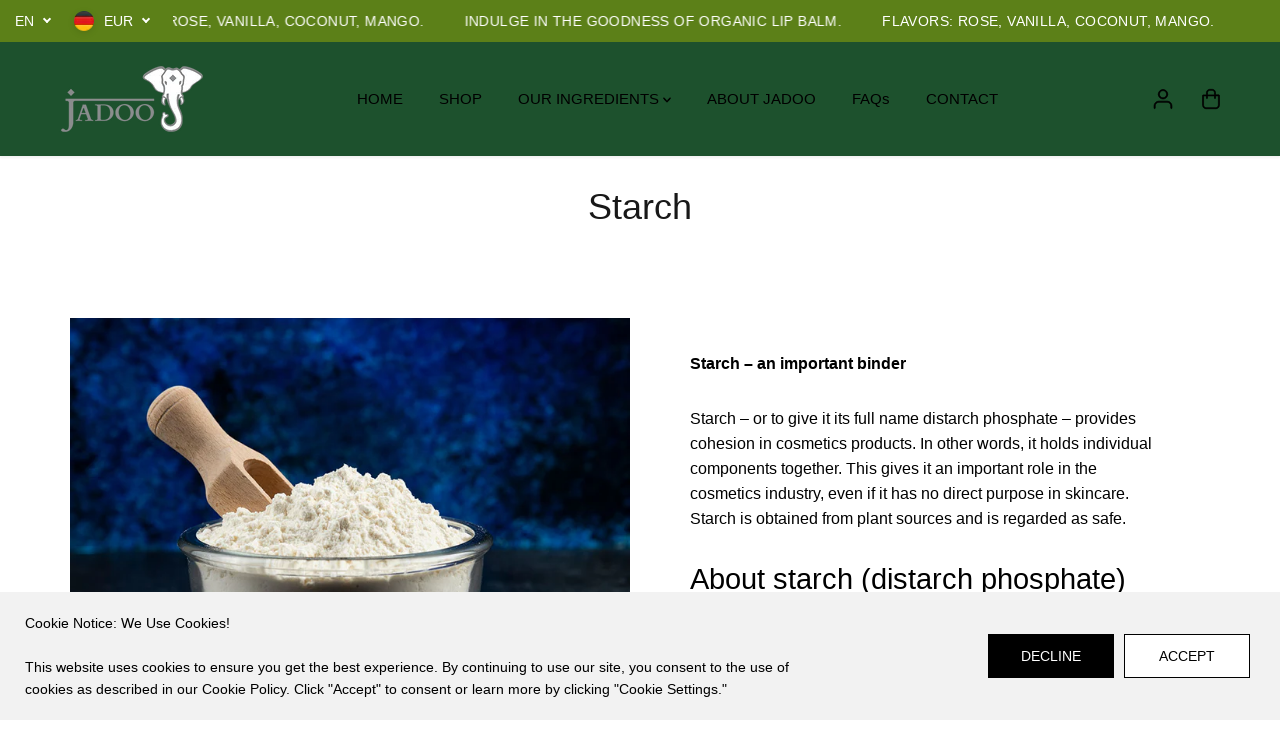

--- FILE ---
content_type: text/css
request_url: https://www.jadoo-cosmetics.com/cdn/shop/t/17/assets/header.min.css?v=153187602486112488881698770274
body_size: 7834
content:
.announcement-bar-section {
  z-index: 6;
  position: relative;
}
.announcement-bar-section .container.height-fixed{
  height: var(--announce-height);  
}
.announcement-bar-background {
    position: absolute;
    width: 100%;
    height: 100%;
    left: 0;
    right: 0;
}
.announcement-bar-background img{
    position: absolute;
    width: 100%;
    height: 100%;
    left: 0;
    right: 0;
  object-fit:cover;
}
.announcement-bar-background:after {
    position: absolute;
    content: "";
    width: 100%;
    height: 100%;
    left: 0;
    top: 0;
    background: var(--announcement-overlay-bg);
    opacity: var(--announcement-overlay-opacity);
}
.announcement-bar {
  position: relative;
  display: flex;
  align-items: center;
  justify-content: center;
  overflow: hidden;
  padding: 5px 10px;
  width: 100%;
}
.announcement-bar.close-icon-true {
    justify-content: flex-start;
}
.announcement-bar-wrapper {
    width: 100%;
}
.close-icon-true .announcement-bar-wrapper {
    max-width: calc(100% - 35px);
}

.announcement-bar-wrapper:not(.flickity-enabled) {
    display: flex;
    align-items: center;
    overflow: hidden;
    width: 100%;
}

.announcement-bar:hover .announcement-bar__message-marquee {
    animation-play-state: paused;
}

.announcement-bar-wrapper .flickity-slider {
  display: flex;
  align-items: center;
}
.announcement-bar__message {
  padding: 5px;
  width: 100%;
  max-width: 100%;
  flex: 0 0 100%;
  display: flex;
  flex-wrap: wrap;
  align-items: center;
  justify-content: center;
  text-align: center;
}

.announcement_icon {
  font-size: 18px;
  margin-right: 5px;
  display: flex;
  align-items: center;
  justify-content: center;
}

.announcement-bar__message p {
  margin: 0 10px;
  font-size: 14px;
  letter-spacing: 0.4px;
  line-height: 1.2;
}

.announcement-bar__message p,
.announcement-bar__message span {
  padding: 3px 0;
}

.announcement-bar__message ul {
 display: flex;
    align-items: center;
    justify-content: center;
    min-width: 125px;
    padding-top: 2px;
}

.announcement-bar__message ul li {
  display: flex;
  align-items: center;
}

.announcement-bar__message ul li span {
  /* background: rgb(255 255 255 / 11%); */
  padding: 3px 2px;
  margin: 0;
  min-width: 30px;
  text-align: center;
  font-size: 14px;
  font-weight: bold;
  line-height: 1.28;
}

.announcement-bar__message ul li span#dayHours {
  background: 0 0;
}

.announcement-bar .announce-btn {
  padding: 2px 8px;
  font-size: 11px;
  display: inline-block;
  letter-spacing: 0;
  border: 1px solid;
  margin: 3px 0;
}

div#countdown {
  display: inline-block;
}

.announcement-bar .announce_close {
  cursor: pointer;
  position: absolute;
  right: 0;
  width: 34px;
  height: 34px;
  border-radius: 100%;
  display: flex;
  align-items: center;
  justify-content: center;
}

.announcement_icon svg {
  fill: currentColor;
  width: 18px;
  height: auto;
}

.announcement-bar .announce_close svg {
  fill: currentColor;
  width: 12px;
}

.announcement-bar .flickity-prev-next-button {
  width: 34px;
  height: 34px;
  background: transparent;
  border: 0 !important;
}

.announcement-bar .flickity-prev-next-button .flickity-button-icon {
  width: 40% !important;
  height: 40% !important;
  fill: #fff;
}
.announcement-bar-wrapper.marque-enabled .announcement-bar__message-marquee{
    animation: text-marque var(--animation-speed, 3s) linear infinite;
    display: flex;
    flex: 1 1 auto;
    width: max-content;
  
}
.announcement-bar-wrapper.marque-enabled.ltr .announcement-bar__message-marquee{
    animation-direction: reverse;
}
.announcement-bar-wrapper.marque-enabled .announcement-bar__message {
    max-width: fit-content;
    flex: 1 1 auto;
    flex-wrap: nowrap;
    white-space: nowrap;
      padding: 5px 10px;
}
.localization-dropdown {
    display: flex;
    align-items: center;
    height: 100%;
}
.announcement-bar-main-wrapper .country-select-box .lang-dropdown .country-dropdown-item {
    padding-left: 0;
}
.shopify-section-main-header ~ .announcement-bar-section {
    z-index: 3 !important;
}
.announcement-bar .localization-dropdown {
    position: absolute;
    transform: translateY(-50%);
    top: 50%;
    left: 10px;
}
.localization-dropdown select {
    font-size: 12px;
    min-width: auto;
    max-width: 150px;
}

@keyframes text-marque{
  0% {
    transform: translate(0);
    visibility: visible;
  }
  100% {
      transform: translate(-100%);
  }
}
header {
  width: 100%;
}

.sticky-header-hidden,
.sticky-header-hidden-parent{
  transform: translateY(calc(-100% - 0.1rem));
  overflow: hidden;
}

.hamburder-opened .sticky-header-hidden {
  overflow: visible !important;
  transform: none !important;
}

.top-header {
  position: relative;
  animation-duration: 1s;
  animation-fill-mode: both;
  box-shadow: 0 2px 2px #0000000d;
}

.header__heading-link {
  display: inherit;
  align-items: center;
  padding: 10px 0;
  line-height: initial;
  width: auto;
  max-width: 250px;
}

.header__heading-link img {
  max-width: 250px;
  height: auto;
  margin: 0 auto;
  background-color: transparent;
  image-rendering: -webkit-optimize-contrast;
}

.navbar {
  position: static;
  display: -ms-flexbox;
  display: flex;
  flex-wrap: nowrap;
  align-items: center;
  justify-content: space-between;
  padding: 0;
  margin: 0;
}

.header_1 .navbar {
  min-height: 50px;
}

.navbar-nav {
  display: flex;
  flex-wrap: wrap;
  width: 100%;
  max-width: 80%;
  justify-content: center;
  line-height: initial;
}

.navbar-nav.trust-badge-enabled {
  max-width: 60%;
}

.nav-item .nav-link {
  position: relative;
  display: inline-block;
  padding: 20px 13px;
  font-size: 15px;
  line-height: 32px;
  cursor: pointer;
  background-color: transparent;
  font-family: var(--navigationFontFamily);
  font-style: var(--navigationFontStyle);
  font-weight: var(--navigationFontWeight);
  margin: 0 10px;
}

.dropdown-menu-item {
  display: inline-flex;
  align-items: center;
}

.dropdown-menu-item svg {
  width: 8px;
  vertical-align: middle;
}

.header__icons {
  display: flex;
  align-items: center;
}

.header__icons > div {
  margin-left: 4px;
}

.header__icons svg {
  width: 22px;
  height: 22px;
  cursor: pointer;
  fill: currentColor;
}
.header__icons.normal-icon svg,
.wrapper-top-cart.cart-fixed.normal-icon svg{
  stroke: currentColor;
  stroke-width:1.2px;
}
.header__icons.bold-icon svg,
.wrapper-top-cart.cart-fixed.bold-icon svg{
  stroke: currentColor;
  stroke-width:1.6px;
}
.header__icons .header-img {
  max-width: 150px;
  height: 50px;
  overflow: hidden;
}

.header__icons .header-img a {
  width: 100%;
  height: 100%;
  display: block;
}

.header__icons .header-img img {
  width: 100%;
  height: 100%;
  object-fit: contain;
  object-position:center;
}

.wrapper-top-cart .cartCount {
  width: 14px;
  height: 14px;
  background: var(--cartDotColor);
  position: absolute;
  right: 5px;
  top: 5px;
  font-size: 0;
  border-radius: 100%;
  border: 2px solid #fff;
  color: var(--cartDotText);
  animation: 1.6s infinite pulse;
}

/* .header__icons>div:not(.customer-links, .wrapper-top-cart) {
    background-color: #fff;
    border-radius: 100%;
    color: var();
} */

@keyframes pulse {
  0% {
    box-shadow: 0 0 0 0 var(--cartDotColorLight);
  }
  70% {
    box-shadow: 0 0 0 7px var(--cartDotColorNull);
  }
  100% {
    box-shadow: 0 0 0 0 var(--cartDotColorNull);
  }
}

.wrapper-top-cart .cart-icon {
  position: relative;
}

.customer-links a.acc-links,
.search-form,
.wrapper-top-cart a {
  display: flex;
  align-items: center;
  width: 44px;
  height: 44px;
  justify-content: center;
}

.top-header .nav__header {
/*   border-top: 1px solid rgb(100 100 100 / 9%); */
  box-shadow: -1px 0px 2px #0000004d;
}

.header_2 .header-right {
  position: absolute;
  right: 0;
}

.navigation__header {
  display: flex;
  align-items: center;
  width: 100%;
  position: relative;
  padding: 10px 0;
  min-height: 50px;
}

.header_2 .navbar-nav,
.header_4 .navbar-nav{
  max-width: 100%;
  justify-content: flex-start;
}

.header_2 .nav__header,
.header_4 .nav__header{
  background: var(--primaryColorBody);
}

.header_2 .nav-item .nav-link,
.header_4 .nav-item .nav-link{
  margin-right: 10px;
  margin-left: 0;
  padding: 13px 30px 13px 0;
  font-size: 16px;
  line-height: 24px;
}

.header_2 .nav-item .nav-link,
.header_4 .nav-item .nav-link{
  color: var(--colorTextBody);
}

.header_4  .navigation__header {
    justify-content: space-between;
}
.top-header.header_3 {
  padding: 11px 0;
}

.header_3 .navbar {
  justify-content: center;
  position: relative;
  min-height: 50px;
}

.header_3 .form-inline {
  position: absolute;
  right: 0;
  top: 50%;
  transform: translateY(-50%);
}
.header_4 .header__heading-link {
    margin-right: 10px;
}
.header_4 .form-inline {
    margin-left: 10px;
}
.navbar-toggler {
    background: 0 0;
    position: absolute;
    display: flex;
    height: 100%;
    align-items: center;
    justify-content: flex-start;
    left: 0;
    top: 0;
    cursor: pointer;
    width: 24px;
}

.nav__btn.bold-icon {
    height: 20px;
}

.navbar-toggler span.navbar-toggler-icon,
.navbar-toggler span.navbar-toggler-icon:after,
.navbar-toggler span.navbar-toggler-icon:before {
  width: 24px;
  height: 2px;
}
.thin-icon .navbar-toggler span.navbar-toggler-icon,
.thin-icon .navbar-toggler span.navbar-toggler-icon:after,
.thin-icon .navbar-toggler span.navbar-toggler-icon:before {
  height: 1px;
}
.normal-icon .navbar-toggler span.navbar-toggler-icon,
.normal-icon .navbar-toggler span.navbar-toggler-icon:after,
.normal-icon .navbar-toggler span.navbar-toggler-icon:before {
  height: 2px;
}
.bold-icon .navbar-toggler span.navbar-toggler-icon,
.bold-icon .navbar-toggler span.navbar-toggler-icon:after,
.bold-icon .navbar-toggler span.navbar-toggler-icon:before {
  height: 3px;
}

.navbar-toggler span.navbar-toggler-icon {
  position: relative;
  transition: all 0s 0.1s, width 150ms linear;
  display: block;
  width: 18px;
}

.navbar-toggler span.navbar-toggler-icon:after,
.navbar-toggler span.navbar-toggler-icon:before {
  content: "";
  position: absolute;
  bottom: 7px;
  left: 0;
  transition: bottom 0.3s 0.1s cubic-bezier(0.23, 1, 0.32, 1),
    transform 0.3s cubic-bezier(0.23, 1, 0.32, 1), width 150ms linear,
    background 150ms linear;
}

.navbar-toggler span.navbar-toggler-icon:after {
  top: 7px;
  bottom: auto;
}

.nav-open {
  overflow: hidden;
}

.nav-open::after {
  position: fixed;
  content: "";
  background: #00000057;
  width: 100%;
  height: 100%;
  left: 0;
  bottom: 0;
  z-index: 2;
  pointer-events: none;
}

#headerSection .yv-dropdown-menus,
#headerSection .yv-listing-megamenus {
  background-color: var(--primaryColorBody);
}

.yv-dropdown-item-link,
.yv-megamenu-item-link,
.yv-megamenu-product-detail a,
.menu-category-title,
.yv-listing-megamenu-title,
.product-menu-item {
  color: var(--colorTextBody) !important;
}

.yv-megamenu-product-detail a:hover,
.yv-megamenu-item-link:hover,
.yv-listing-megamenu-title:hover {
  color: var(--theme-color) !important;
}

/* .mega-menu-open {
    overflow: hidden;
}

.mega-menu-open .content-for-layout {
    position: relative
}

.mega-menu-open .content-for-layout:after {
    position: absolute;
    content: "";
    background: #00000057;
    width: 100%;
    height: 100%;
    left: 0;
    bottom: 0;
    z-index: 1
} */
/* transparent header start */
.shopify-section-main-header header{
  width:100%;
  z-index: 3;
  transition: .8s ease;
}
.shopify-section-main-header header[header-transparent=true] {
    position: absolute;
}
body:not(.sticky-header, .header2) .shopify-section-main-header header[header-transparent=true]:not(:hover) {
    background: var(--header-transparent-bg);

}
body:not(.sticky-header, .header2) .shopify-section-main-header header[header-transparent=true]:not(:hover) .top-header {
      box-shadow: none;
}
.transparent-header-true+ .announcement-bar-section {
    position: absolute;
    top: var(--header-height);
    width: 100%;
    z-index: 3;
}
/* transparent header end */
.side-menu {
    width: 100%;
    max-width: 400px;
    position: fixed;
    top: var(--announcement-height,0px);
    left: 0;
    z-index: 99999;
    height: 100%;
    transition: all 0.5s ease;
    overflow: hidden;
    /* overflow-y: auto; */
    transform: translateX(-101%);
    box-shadow: 0px 0px 6px 0px rgba(0, 0, 0, 0.25);
}

#mobileMenu:target,
.nav-open .side-menu {
  transform: translateX(0);
}

/* .side-menu .inner-side {
    padding: 0 30px 40px
} */

.side-menu .inner-side {
  padding: 0 30px 40px;
  height: calc(100% - 120px);
  display: flex;
  flex-direction: column;
  justify-content: space-between;
  overflow-y: auto;
}

.side-menu-header {
    position: sticky;
    top: 0;
    padding: 10px 10px 10px;
    z-index: 1;
    display: flex;
    justify-content: flex-end;
}

.side-menu .close-btn {
  align-content: center;
  display: flex;
  align-items: center;
  font-size: 16px;
  background: 0 0;
}

.side-menu .close-btn svg {
  fill: currentcolor;
  width: 14px;
  margin-right: 8px;
}

.side-menu .inner-side .navbar-nav {
  display: flex;
  padding-top: 0;
  padding-bottom: 40px;
  max-width: 100%;
}

.side-menu .inner-side .navbar-nav > .nav-item {
    width: 100%;
    border-bottom: 1px solid var(--mobile-menu-border);
}

.inner.child,
.inner.grandchild {
  display: none;
}

.inner.grandchild.show {
  padding: 0;
}

.side-menu .inner-side ul li .list-menu__item,
.side-menu .inner-side ul li .toggle-level,
.side-menu .social-links ul li a {
  font-size: 18px;
  line-height: 1.3;
  display: block;
  position: relative;
  padding: 18px 0;
  margin: 0;
  text-align: left;
  width: 100%;
  padding-right: 25px;
  font-family: var(--navigationFontFamily);
  font-style: var(--navigationFontStyle);
  font-weight: var(--navigationFontWeight);
  color: #fff;
}

.side-menu .inner-side ul li.dropdown > .list-menu__item::after,
.side-menu .inner-side ul li.dropdown > .list-menu__item::before {
  transition: 0.5s ease all;
  content: "";
  position: absolute;
  top: calc(50% - 1px);
  right: 0;
  width: 13px;
  height: 1px;
  background-color: currentColor;
  transition-property: transform;
}

.side-menu .inner-side ul li.dropdown > .list-menu__item::before,
.side-menu .inner-side ul li.dropdown > .toggle-level::before {
  transform: rotate(-90deg);
}

.side-menu .inner-side ul li.dropdown > .toggle-level::after,
.side-menu .inner-side ul li.dropdown > .toggle-level::before {
  transition: 0.5s ease all;
  content: "";
  position: absolute;
  top: calc(50% - 1px);
  right: 0;
  width: 11px;
  height: 1px;
  background-color: currentColor;
  transition-property: transform;
}

.side-menu .inner-side ul li.dropdown .open-menu-drop::before {
  transform: rotate(90deg);
  opacity: 0;
}

.side-menu .inner-side ul li.dropdown .open-menu-drop::after {
  transform: rotate(180deg);
}

.side-menu .nav-item.dropdown .inner .back-btn {
  background: 0 0;
  z-index: 99;
  align-content: center;
  align-items: center;
  display: flex;
  font-size: 14px;
  font-family: var(--font-family);
}

.side-menu .nav-item.dropdown .inner .back-btn svg {
  margin-right: 10px;
  width: 15px;
  fill: currentColor;
}

.inner.child {
  margin: 0 0 20px;
}

.side-menu .nav-item.dropdown .inner.child {
  padding-left: 15px;
}

.side-menu .nav-item.dropdown .inner.child li .toggle-level,
.side-menu .nav-item.dropdown .inner.child li a:not(.yv-megamenu-collection) {
  font-size: 15px;
  padding: 13px 0;
  padding-right: 20px;
}

.inner.grandchild {
  margin: 0 0 25px;
}

.side-menu .nav-item.dropdown .inner.grandchild {
  padding-left: 15px;
}

.side-menu .nav-item.dropdown .inner.grandchild ul {
    border-left: 1px solid var(--mobile-menu-border);
    padding-left: 20px;
}

.side-menu .nav-item.dropdown .inner.grandchild li {
  margin-top: 20px;
}

.side-menu .nav-item.dropdown .inner.grandchild li:first-child {
  margin-top: 15px;
}

.side-menu .nav-item.dropdown .inner.grandchild li a {
  font-size: 14px !important;
  padding: 0 !important;
  margin: 0;
  display: block;
  text-transform: capitalize;
}

.side-menu .yv-megamenu-collection {
  margin-top: 15px;
}

.side-menu .yv-megamenu-collection-detail {
  background: linear-gradient(0deg, rgb(0 0 0 / 68%) 0, rgba(0, 0, 0, 0) 100%);
}

.inner-child-menu .category_title {
  padding-top: 30px;
  margin-bottom: 30px;
}

.inner-child-menu .category_title h2 {
  position: relative;
  display: inline-block;
  text-transform: capitalize;
}

.side-menu .inner-side ul li a.link {
  font-size: 14px;
  color: #fff;
  border-bottom: 1px solid;
  text-decoration: none;
  display: inline-block;
}

.side-menu .social-links {
  margin: 20px 0;
}

.side-menu .social-links ul {
  justify-content: flex-start;
  margin-left: -15px;
}

.side-menu .social-links ul li {
  margin: 0;
  display: inline-block;
}

.side-menu .social-links ul li a {
  padding: 0;
  line-height: initial;
  color: rgba(255, 255, 255, 0.3);
  width: 44px;
  height: 44px;
  display: flex;
  text-align: center;
}

.lower-nav {
  line-height: 1;
  width: 100%;
  text-align: left;
}

.menu-login-btn {
  margin-bottom: 20px;
}

.drawer-login-btn {
  display: inline-block;
  color: rgba(255, 255, 255, 0.5) !important;
  text-decoration: underline;
}

.hamburger-content {
  position: absolute;
  left: 0;
  z-index: 2;
}

.hamburger {
  width: 45px;
  height: 45px;
  display: flex;
  position: relative;
  cursor: pointer;
  z-index: 110;
  border-radius: 50%;
  background-color: transparent;
  pointer-events: auto;
  margin-left: -8px;
}

.hamburger.opened::after {
  background: transparent;
}

.hamburger::before {
  content: "";
  width: 100%;
  height: 100%;
  left: 0;
  top: 0;
  position: absolute;
  border: 2px solid transparent;
  border-radius: 100%;
}

.hamburger.opened::before {
  animation: circle-creation 0.6s forwards;
}

@keyframes circle-creation {
  0% {
    border-color: transparent;
    transform: rotate(0deg);
  }
  25% {
    border-color: transparent var(--hamburgerText) transparent transparent;
    transform: rotate(-35deg);
  }
  50% {
    border-color: transparent var(--hamburgerText) var(--hamburgerText)
      transparent;
  }
  75% {
    border-color: transparent var(--hamburgerText) var(--hamburgerText)
      var(--hamburgerText);
  }
  100% {
    border-color: var(--hamburgerText);
    transform: rotate(-300deg);
  }
}

.hamburger-line {
  width: 24px;
  height: 2px;
  overflow: hidden;
  position: absolute;
  left: calc(50% - 12px);
  z-index: 10;
  transition-duration: 0.6s;
  transition-timing-function: cubic-bezier(0.19, 1, 0.22, 1);
}

.hamburger-line-1 {
  top: 15px;
}

.hamburger-line-2 {
  top: 22px;
  width: 18px;
}

.hamburger-line-3 {
  top: 29px;
}
.thin-icon .hamburger-line{
  height: 1px
}
.normal-icon .hamburger-line{
  height: 2px
}
.bold-icon .hamburger-line{
  height: 3px
}

.hamburger.opened .hamburger-line,
html.no-js #sidemenu:target noscript .hamburger .hamburger-line {
  background-color: var(--hamburgerText);
}

.hamburger.opened .hamburger-line-1,
html.no-js #sidemenu:target noscript .hamburger .hamburger-line-1 {
  transform: translateY(6px) rotate(45deg);
}

.hamburger.opened .hamburger-line-2,
html.no-js #sidemenu:target noscript .hamburger .hamburger-line-2 {
  opacity: 0;
  transform: translateX(100%);
}

.hamburger.opened .hamburger-line-3,
html.no-js #sidemenu:target noscript .hamburger .hamburger-line-3 {
  transform: translateY(-8px) rotate(-45deg);
}

@-webkit-keyframes humburgerpulse {
  0% {
    opacity: 1;
    transform: scale(1);
  }
  80% {
    transform: scale(1.6);
  }
  100% {
    opacity: 0;
    transform: scale(1.6);
  }
}

@keyframes humburgerpulse {
  0% {
    opacity: 1;
    transform: scale(1);
  }
  80% {
    transform: scale(1.6);
  }
  100% {
    opacity: 0;
    transform: scale(1.6);
  }
}

.hamburger-menu {
  width: 100vw;
  max-height: 100vh;
  position: fixed;
  top: 0;
  left: 0;
  overflow-y: auto;
  z-index: 99;
  text-align: center;
  pointer-events: none;
  display: none;
}

.hamburder-opened .hamburger-menu {
  pointer-events: auto;
  display: block;
}

.hamburger-menu-outer {
  display: flex;
  flex-direction: column;
  /* justify-content: center; */
  align-items: center;
  width: 100%;
  max-width: 750px;
  padding: 10% 0 50px;
  min-height: 100vh;
  margin: 0 auto;
}

.inner-hamburder-wrapper,
.sub-inner-hamburder-wrapper {
  position: fixed;
  transition: opacity 0.8s ease, transform 0.8s ease;
  opacity: 0;
  visibility: hidden;
  pointer-events: none;
  width: 100%;
  background-color: var(--hamburgerBackground);
  z-index: 1;
  top: 0;
  max-height: 100vh;
  left: 0;
  overflow-y: auto;
  overflow-x: hidden;
  z-index: 99;
  text-align: center;
}

.inner-hamburger-outer,
.sub-inner-hamburger-outer {
  display: flex;
  flex-direction: column;
  /* justify-content: center; */
  align-items: center;
  width: 100%;
  max-width: 800px;
  padding: 10% 0 50px;
  min-height: 100vh;
  margin: 0 auto;
}

.hamburger-menu-item {
  color: var(--hamburgerText);
  font-size: 60px;
  line-height: 1.3;
  letter-spacing: 2px;
  opacity: 0;
  display: block;
  font-family: var(--navigationFontFamily);
  font-style: var(--navigationFontStyle);
  font-weight: var(--navigationFontWeight);
  transition: transform 0.3s, opacity 0.3s;
  transition-timing-function: ease-in;
  position: relative;
  cursor: pointer;
  pointer-events: none;
}

.hamburger-menu-item .item {
  display: block;
  padding: 2px 12px;
  margin: 10px 0;
  position: relative;
  color: inherit;
}

.hamburger-menu-item .item:before {
  content: " ";
  display: block;
  position: absolute;
  top: 0;
  right: 0;
  bottom: 0;
  left: 0;
  inset: 0;
  background-color: var(--hamburgerTextHover);
  opacity: 0.15;
  z-index: -1;
  transition: transform 0.3s ease;
}

.hamburger-menu-item .item:before {
  transform: scaleX(0);
  transform-origin: bottom right;
}

.dropdown-hamburger-menu-item .inner-hamburder-wrapper,
.dropdown-hamburger-menu-item.inner-item .sub-inner-hamburger-wrapper {
  transition: transform 0.5s, opacity 0.5s, ease;
}

.dropdown-hamburger-menu-item.active .inner-hamburder-wrapper,
.dropdown-hamburger-menu-item.inner-item.active .sub-inner-hamburder-wrapper {
  opacity: 1;
  visibility: visible;
  pointer-events: auto;
  transition: opacity 0.5s ease, transform 0.5s ease;
}

.hamburger-menu-item.opened {
  opacity: 1;
  pointer-events: auto;
  transition-timing-function: ease;
}

.dropdown-hamburger-menu-item-title {
  color: inherit;
}

.inner-hamburder-wrapper .hamburger-menu-item,
.sub-inner-hamburder-wrapper .hamburger-menu-item {
  text-transform: capitalize;
}

.hamburger-dropdown-icon {
  position: absolute;
  right: -20px;
  opacity: 0;
  display: flex;
  align-items: center;
  justify-content: center;
  height: 100%;
  top: 0;
  color: var(--hamburgerText);
  animation: move 2s infinite;
}

.inner-hamburger-outer .hamburger-menu-item.opened {
  transform: unset;
}

.hamburger-menu-item.inner-item {
  font-size: 36px;
}

.hamburger-menu-item.sub-inner-item {
  font-size: 24px;
}

.shape-overlays {
  width: 100vw;
  height: 100vh;
  pointer-events: none;
  position: fixed;
  top: 0;
  left: 0;
}

.shape-overlays.is-opened {
  pointer-events: auto;
}

.shape-overlays-path:nth-of-type(1) {
  fill: var(--hamburgerBackground3);
}

.shape-overlays-path:nth-of-type(2) {
  fill: var(--hamburgerBackground2);
}

.shape-overlays-path:nth-of-type(3) {
  fill: var(--hamburgerBackground);
}

.hamburder-opened {
  overflow: hidden;
}

.hamburder-opened .header_3 .header__heading-link {
  z-index: 1;
}

.back-to-menu {
  position: relative;
  margin-bottom: 40px;
  color: var(--hamburgerText);
  font-family: var(--navigationFontFamily);
  font-style: var(--navigationFontStyle);
  font-weight: var(--navigationFontWeight);
  font-size: 45px;
}

.back-to-menu span {
  display: flex;
  width: 38px;
  height: 38px;
  border-radius: 100%;
  background-color: rgb(255 255 255 / 10%);
  align-items: center;
  justify-content: center;
  padding: 11px;
  position: absolute;
  left: -70px;
  top: 8px;
  margin-right: 5px;
  color: inherit;
}

.back-to-menu svg {
  width: 20px;
  vertical-align: middle;
  fill: currentcolor;
}

html.no-js #sidemenu:target {
  display: block;
  pointer-events: auto;
  background: var(--hamburgerBackground);
}

html.no-js #sidemenu:target .hamburger-menu-item {
  opacity: 1;
  pointer-events: auto;
}

html.no-js .inner-hamburder-wrapper,
html.no-js .sub-inner-hamburder-wrapper {
  position: unset;
  width: 100%;
  top: 100%;
  left: 0;
  opacity: 1;
  visibility: visible;
  max-height: 0;
  overflow-y: hidden;
  transition: 0.5s ease all;
}

html.no-js
  .dropdown-hamburger-menu-item.inner-item:hover
  > .sub-inner-hamburder-wrapper,
html.no-js .dropdown-hamburger-menu-item:hover > .inner-hamburder-wrapper {
  max-height: 1200px;
  pointer-events: auto;
  overflow-y: auto;
  transition: 2s ease all;
}

html.no-js .inner-hamburger-outer,
html.no-js .sub-inner-hamburger-outer {
  display: block;
  min-height: auto;
  padding: 0;
}

html.no-js .back-to-menu {
  display: none;
}

html.no-js .hamburger {
  z-index: 0;
}

html.no-js #sidemenu:target .hamburger {
  position: fixed;
  top: 30px;
  left: 30px;
}

.back-to-menu:focus-visible,
.dropdown-hamburger-menu-item-title:focus-visible,
.hamburger-menu-item:focus-visible,
.hamburger.opened:focus-visible {
  outline-color: #fff;
}

.back-to-menu:focus-visible,
.dropdown-hamburger-menu-item-title:focus-visible,
.hamburger-menu-item:focus-visible,
.hamburger.opened:focus-visible,
noscript .hamburger:focus-visible {
  outline-color: #fff;
}

.dropdown-hamburger-menu-item-title:focus .hamburger-dropdown-icon,
.dropdown-hamburger-menu-item-title:focus-visible .hamburger-dropdown-icon {
  opacity: 1;
}

html.no-js
  .hamburger-menu-item
  .dropdown-hamburger-menu-item-title
  .hamburger-dropdown-icon {
  opacity: 1 !important;
}

html.no-js .inner-hamburger-outer .hamburger-dropdown-icon,
html.no-js .sub-inner-hamburger-outer .hamburger-dropdown-icon {
  right: 0;
  animation: unset;
}

html.no-js .inner-hamburger-outer .hamburger-menu-item .item,
html.no-js .sub-inner-hamburger-outer .hamburger-menu-item .item {
  padding: 2px 30px;
}

.yv-listing-megamenu {
  position: absolute;
  top: 72px;
  bottom: 0;
  left: 0;
  right: 0;
  background-color: #0000004d;
  z-index: 0;
  width: 100%;
  height: 100vh;
  visibility: hidden;
  opacity: 0;
  transform: translateY(30px);
  pointer-events: none;
  transition: 0.3s ease all;
}

.dropdown-menu-list.open .yv-listing-megamenu {
  visibility: visible;
  opacity: 1;
  transform: translateY(0);
  transition: 0.3s ease all;
}

.yv-listing-megamenu-outer {
  position: absolute;
  left: 50%;
  transform: translate(-50%);
  max-width: 100%;
  width: 100%;
  pointer-events: auto;
  border-top: 1px solid #eee;
}

.yv-listing-megamenus {
  display: grid;
  grid-gap: 2px;
  grid-template-columns: repeat(auto-fit, minmax(19%, 1fr));
  background-color: #fff;
}

.yv-listing-megamenu-item {
  margin: 0 0 20px;
  display: inline-block;
  padding: 0 30px 0 40px;
  width: 100%;
}

.yv-listing-megamenu-title {
  padding: 0 0 18px;
  font-size: var(--mediumText);
  display: block;
  word-break: break-word;
  font-family: var(--navigationFontFamily);
  font-style: var(--navigationFontStyle);
  font-weight: var(--navigationFontWeight);
  text-transform: var(--navigationTextTransform);
}

.yv-megamenu-item-link {
  display: block;
  margin-bottom: 10px;
  word-break: break-word;
  font-size:13px;
}

.yv-megamenu-item-link:hover {
  text-decoration: underline;
}

.yv-listing-megamenu-container {
  padding: 40px 0;
}

.yv-listing-megamenu-container:nth-child(even) {
  background-color: var(--primaryAlternateBg);
}

.yv-dropdown-menus {
  position: absolute;
  background-color: #fff;
  visibility: hidden;
  opacity: 0;
  pointer-events: none;
  transform: translateY(30px);
  transition: all 0.3s ease-in-out;
  box-shadow: 0 1px 2px #9f9f9f;
  max-height: 70vh;
  overflow: auto;
  padding: 20px;
}

.yv-dropdown-detail[open] .yv-dropdown-menus {
  visibility: visible;
  opacity: 1;
  z-index: 2;
  transform: translateY(0);
  pointer-events: auto;
  transition: all 0.3s ease-in-out;
}

.dropdown-inner-menu-item {
  padding: 10px 0;
  min-width: 200px;
}

.yv-dropdown-item-link {
  display: block;
  margin-bottom: 12px;
}

.yv-dropdown-item-link:hover {
  color: var(--theme-color);
  text-decoration: underline;
}

.fullwidth-megamenus .yv-dropdown-menus {
  left: 0;
  width: 100%;
  padding: 0;
}

.menu-category-title {
    padding-bottom: 18px;
    display: inline-block;
    font-size: var(--text);
    font-family: var(--navigationFontFamily);
    font-style: var(--navigationFontStyle);
    font-weight: var(--navigationFontWeight);
}

.fullwidth-megamenus .yv-dropdown-item-link {
  color: #757575;
}

.fullwidth-megamenus .dropdown-inner-menu-item {
  padding: 40px 0 60px;
  min-width: auto;
}

.fullwidth-megamenus.megamenus-collections .dropdown-inner-menu-item {
  padding: 40px 15px 10px;
}

.fullwidth-megamenus.megamenus-collections
  .dropdown-inner-menu-item.product-menu-item {
  padding-left: 0;
  padding-right: 0;
}

.yv-megamenu-product-box {
  display: flex;
  align-items: center;
  margin-top: 20px;
  padding-right: 10px;
}

.yv-megamenu-product-img {
  min-width: 80px;
  max-width: 80px;
  background-color: var(--colorImageBg);
  border-radius: var(--layoutRadius);
  overflow: hidden;
  margin-right: 20px;
}

.yv-megamenu-product-img img {
  width: 100%;
  height: 100%;
}

.yv-megamenu-collection {
  display: block;
  position: relative;
  width: 100%;
  height: 100%;
  overflow: hidden;
  height: 450px;
  border-radius: var(--layoutRadius);
  background-color: var(--colorImageBg);
}

.yv-megamenu-collection img {
  width: 100%;
  height: 100%;
  object-fit: cover;
}

.yv-megamenu-collection-detail {
  position: absolute;
  background: linear-gradient(0deg, rgba(0, 0, 0, 1) 0, rgba(0, 0, 0, 0) 100%);
  left: 0;
  width: 100%;
  height: 100%;
  top: 0;
  padding: 20px;
  display: flex;
  flex-direction: column;
  align-items: center;
  justify-content: center;
  text-align: center;
}

.yv-megamenu-collection-title {
  color: #fff;
}

.yv-megamenu-collection-subtitle {
  color: #fff;
  margin-bottom: 8px;
}

.yv-megamenu-product-detail.yv-product-information {
  margin-top: 0;
}

@keyframes move {
  0% {
    right: -40px;
  }
  50% {
    right: -30px;
  }
  100% {
    right: -40px;
  }
}

.sidemenu-animation {
  opacity: 0;
  transform: translateY(60px);
  transition: transform 1s cubic-bezier(0.165, 0.84, 0.44, 1),
    opacity 1s cubic-bezier(0.165, 0.84, 0.44, 1);
}

.nav-open .sidemenu-animation {
  opacity: 1;
  transform: translateY(0);
}

.inner {
  visibility: hidden;
  overflow: hidden;
  backface-visibility: hidden;
  opacity: 0;
  transition: opacity 0.5s cubic-bezier(0.25, 0.46, 0.45, 0.94);
}

.is-open.inner {
  visibility: visible;
  opacity: 1;
  transition: opacity 1s cubic-bezier(0.25, 0.46, 0.45, 0.94);
}

.inner .list-unstyled {
  transform: translateY(40px);
  transition: transform 0.3s cubic-bezier(0.25, 0.46, 0.45, 0.94);
}

.inner.is-open .list-unstyled {
  transform: translateY(0px);
  transition: transform 0.5s cubic-bezier(0.25, 0.46, 0.45, 0.94);
}

.sidemenu-animation-delay-20 {
  transition: transform 1s cubic-bezier(0.165, 0.84, 0.44, 1) 1.3s,
    opacity 1s cubic-bezier(0.165, 0.84, 0.44, 1) 1.4s;
}

.sidemenu-animation-delay-19 {
  transition: transform 1s cubic-bezier(0.165, 0.84, 0.44, 1) 1.24s,
    opacity 1s cubic-bezier(0.165, 0.84, 0.44, 1) 1.34s;
}

.sidemenu-animation-delay-18 {
  transition: transform 1s cubic-bezier(0.165, 0.84, 0.44, 1) 1.18s,
    opacity 1s cubic-bezier(0.165, 0.84, 0.44, 1) 1.28s;
}

.sidemenu-animation-delay-17 {
  transition: transform 1s cubic-bezier(0.165, 0.84, 0.44, 1) 1.12s,
    opacity 1s cubic-bezier(0.165, 0.84, 0.44, 1) 1.22s;
}

.sidemenu-animation-delay-16 {
  transition: transform 1s cubic-bezier(0.165, 0.84, 0.44, 1) 1.06s,
    opacity 1s cubic-bezier(0.165, 0.84, 0.44, 1) 1.16s;
}

.sidemenu-animation-delay-15 {
  transition: transform 1s cubic-bezier(0.165, 0.84, 0.44, 1) 1s,
    opacity 1s cubic-bezier(0.165, 0.84, 0.44, 1) 1.1s;
}

.sidemenu-animation-delay-14 {
  transition: transform 1s cubic-bezier(0.165, 0.84, 0.44, 1) 0.94s,
    opacity 1s cubic-bezier(0.165, 0.84, 0.44, 1) 1.04s;
}

.sidemenu-animation-delay-13 {
  transition: transform 1s cubic-bezier(0.165, 0.84, 0.44, 1) 0.88s,
    opacity 1s cubic-bezier(0.165, 0.84, 0.44, 1) 0.98s;
}

.sidemenu-animation-delay-12 {
  transition: transform 1s cubic-bezier(0.165, 0.84, 0.44, 1) 0.82s,
    opacity 1s cubic-bezier(0.165, 0.84, 0.44, 1) 0.92s;
}

.sidemenu-animation-delay-11 {
  transition: transform 1s cubic-bezier(0.165, 0.84, 0.44, 1) 0.76s,
    opacity 1s cubic-bezier(0.165, 0.84, 0.44, 1) 0.86s;
}

.sidemenu-animation-delay-10 {
  transition: transform 1s cubic-bezier(0.165, 0.84, 0.44, 1) 0.7s,
    opacity 1s cubic-bezier(0.165, 0.84, 0.44, 1) 0.8s;
}

.sidemenu-animation-delay-9 {
  transition: transform 1s cubic-bezier(0.165, 0.84, 0.44, 1) 0.64s,
    opacity 1s cubic-bezier(0.165, 0.84, 0.44, 1) 0.74s;
}

.sidemenu-animation-delay-8 {
  transition: transform 1s cubic-bezier(0.165, 0.84, 0.44, 1) 0.58s,
    opacity 1s cubic-bezier(0.165, 0.84, 0.44, 1) 0.68s;
}

.sidemenu-animation-delay-7 {
  transition: transform 1s cubic-bezier(0.165, 0.84, 0.44, 1) 0.52s,
    opacity 1s cubic-bezier(0.165, 0.84, 0.44, 1) 0.62s;
}

.sidemenu-animation-delay-6 {
  transition: transform 1s cubic-bezier(0.165, 0.84, 0.44, 1) 0.46s,
    opacity 1s cubic-bezier(0.165, 0.84, 0.44, 1) 0.56s;
}

.sidemenu-animation-delay-5 {
  transition: transform 1s cubic-bezier(0.165, 0.84, 0.44, 1) 0.4s,
    opacity 1s cubic-bezier(0.165, 0.84, 0.44, 1) 0.5s;
}

.sidemenu-animation-delay-4 {
  transition: transform 1s cubic-bezier(0.165, 0.84, 0.44, 1) 0.34s,
    opacity 1s cubic-bezier(0.165, 0.84, 0.44, 1) 0.44s;
}

.sidemenu-animation-delay-3 {
  transition: transform 1s cubic-bezier(0.165, 0.84, 0.44, 1) 0.28s,
    opacity 1s cubic-bezier(0.165, 0.84, 0.44, 1) 0.38s;
}

.sidemenu-animation-delay-2 {
  transition: transform 1s cubic-bezier(0.165, 0.84, 0.44, 1) 0.22s,
    opacity 1s cubic-bezier(0.165, 0.84, 0.44, 1) 0.32s;
}

.sidemenu-animation-delay-1 {
  transition: transform 1s cubic-bezier(0.165, 0.84, 0.44, 1) 0.1s,
    opacity 1s cubic-bezier(0.165, 0.84, 0.44, 1) 0.2s;
}

.super_active {
  overflow: hidden;
}

.yv-megamenu-collection .image-wrapper img {
  position: absolute;
}
/* searchbar */
.header-search-group {
    display: none;
    width: 100%;
    position: relative;
}
.yv-header-searchbar-box {
    position: relative;
}
.yv-browse-category +.yv-header-searchbar-box {
    margin-left: -1px;
}
.yv-header-searchbar {
    position: relative;
      overflow: hidden;
  border-radius: var(--layoutRadius);
}
.yv-header-searchbar-icon{
    position: absolute;
    right: 0;
    top: 0;
    width: 44px;
    height: 100%;
    display: flex;
    align-items: center;
    justify-content: center;
    background: var(--search-icon-bg);
    color: var(--search-icon-color);
}
.yv-header-searchbar-icon svg {
    fill: currentColor;
}
.yv-header-searchbar-icon.cross {
    right: 44px;
    background: transparent;
}
.yv-header-searchbar input {
    padding-right: 40px;
    min-height: 40px;
    height: 40px;
    padding-top: 10px;
    padding-bottom: 10px;
    border: 2px solid var(--header-form-border);
}

.theme-layout-sharp .header_4 .yv-header-searchbar input {
    border-radius: 5px;
}
.yv-browse-category+ .yv-header-searchbar-box .yv-header-searchbar {
    border-radius: 0 var(--layoutRadius) var(--layoutRadius) 0;
}
.yv-header-searchbar input:focus {
  border-color: var(--header-form-border)!important;
}
.yv-header-searchbar-content {
    position: absolute;
    left: 0;
    top: 100%;
    width: 100%;
    padding: 20px;
    z-index: 1;
    max-height: calc(100vh - var(--header-height) - 40px);
    overflow: auto;
}
.searchbar-list-head {
  margin-bottom: 10px;
}
.searchbar-content-list+.searchbar-content-list {
    padding-top: 20px;
    border-top: 1px solid var(--header-form-border);
    margin-top: 20px;
}
.yv-header-searchbar-content .searchbar-suggestion{
    padding-bottom: 20px;
    border-bottom: 1px solid var(--header-form-border);
    margin-bottom: 20px;
}
.related-query-link {
    display: inline-block;
    padding-top: 10px;
}
.searchbar-product-card,
.searchbar-article-card{
    position: relative;
    width: 100%;
    display: flex;
}
.searchbar-product-item {
  padding-top:10px;
}
.searchbar-product-img,
.searchbar-article-img{
    min-width: 60px;
    max-width: 60px;
    position: relative;
    background-color: var(--colorImageBg);
    margin-right: 20px;
    border-radius: var(--layoutRadius);
    border: var(--productImageBorder);
    overflow: hidden;
}
.searchbar-page-item a {
    display: inline-block;
    padding-top: 10px;
}
.yv-header-searchbar-content .yv-product-title {
    margin-bottom: 4px;
}
.searchbar-article-list {
    display: grid;
    grid-template-columns: 1fr 1fr;
    grid-gap: 15px 20px;
    padding-top: 10px;
}
.serach-result-bottomline a{
    display: block;
    text-align: center;
    background: #eee;
    padding: 6px;
    margin-top: 20px;
}
.header_4 .yv-browse-category-link {
    display: flex;
    margin-left: 0;
}
.header_4 .category-menu-bar {
    left: 0;
    top: 106%;
    width: 100%;
}
.header_4 .category-menu {
    width: 200px;
}
.header_4 .category-megamenu-wrapper {
    left: calc(0% + 200px);
    width: calc(100% - 200px);
}
.header_4 .category-megamenu-wrapper .yv-listing-megamenu-container {
    flex: 0 0 50%;
}

/* login popup css start here */

.yv-login-popup {
    position: fixed;
    top: 0;
    left: 0;
    right: 0;
    bottom: 0;
    background: var(--colorLightTextBody);
}

header #registerForm {
    display: none;
}

.customer-account-popup:before {
    position: absolute;
    content: "";
    width: 0;
    height: 0;
    border-style: solid;
    border-width: 8px;
    border-color: transparent transparent #f8e9e9 transparent;
    top: -16px;
    right: 14px;
} 
.yv-login-popup .yv-login-popup-inner {
    background: var(--primaryColorBody);
    min-height: auto;
    position: absolute;
    top: 50%;
    left: 50%;
    transform: translate(-50%, -50%);
    max-width: 380px;
    width: 90%;
    padding: 30px;
    border-radius: 10px;
}
.yv-login-popup .yv-login-popup-inner .yv-login-form {
    padding: 0;
    width: auto;
    min-height: auto;
}

.yv-login-form-head {
    margin-bottom: 15px;
}

.yv-login-popup #registerForm {
    display: none;
}

.yv-login-popup #registerForm:target {
    display: flex;
}

.customer-links {
    position: relative;
}

.customer-account-popup {
    position: absolute;
    right: 0;
    top: 100%;
    width: 240px;
    background: var(--primaryColorBody);
    border-radius: 10px;
    z-index: 99;
    box-shadow: 0px 0px 15px rgb(0, 0, 0,0.08);
}

.customer-account-popup .yv-login-form {
    padding: 20px;
    min-height: auto;
}

.customer-links .customer-account-popup .yv-login-form a {
    color: var(--colorTextBody);
    font-size: var(--smallText);
}

.customer-account-popup .yv-login-form .login-bottom-box {
    margin-top: 10px;
}

.customer-account-popup .form-group label {
    font-size: var(--smallText);
}

.customer-account-popup .form-control {
    padding: 7px 10px;
    min-height: 35px;
}

.customer-account-popup .form-group {
    margin-bottom: 12px;
}

.account-wrapper {
    display: none;
}

.customer-account-popup-inner {
    padding: 20px;
}

.customer-account-popup .customer-account-popup-inner .account-link {
    color: var(--colorTextBody);
    display: inline-block;
    width: 100%;
    margin: 10px 0 16px 0;
}

.contact-field-group {
    display: flex;
    flex-flow: row;
    column-gap: 14px;
}

.yv-login-popup .form-group {
    margin-bottom: 14px;
}
.customer-account-popup .form-control::placeholder {
    font-size: var(--smallText);
}

/* login popup css end here */

/* customer support css start here */


.customer-support {
    display: flex;
    align-items: center;
    position: relative;
    margin-right: 20px;
    min-width: 200px;
}

.customer-support-img {
    min-width: 38px;
    max-width: 38px;
    height: 38px;
    background: #ddd;
    display: flex;
    align-items: center;
    justify-content: center;
    border-radius: 100px;
    margin-right: 10px;
}

.customer-support-cnt {
    display: flex;
    flex-direction: column;
    align-items: flex-start;
    justify-content: flex-start;
}

.customer-support-cnt span.support-help {
    display: flex;
    align-items: center;
    column-gap: 10px;
    font-weight: var(--heading-font-weight);
    cursor: pointer;
}

.support-dropdown{
  position:relative;
  padding-right:20px;
}
.customer-support-cnt .support-dropdown-init {
    position: absolute;
    top: 50%;
    right: 0;
    transform: translateY(-50%);
}
.customer-support-cnt .support-dropdown-init svg {
    width: 10px;
    height: 6px;
    fill: transparent;
}
.customer-support-mobile .store-location-dropdown li {
    border-bottom: 1px solid rgba(255, 255, 255, 0.12);
}

.customer-support-cnt .support-text {
    display: inline-block;
}

.customer-support .store-location-dropdown {
    position: absolute;
    left: 50%;
    transform: translateX(-50%);
    top: 100%;
    background: var(
    --primaryColorBody);
    z-index: 9;
    width: 270px;
    border-radius: 10px;
    box-shadow: 0px 0px 4px 0px rgba(0, 0, 0, 0.25);
}
.store-location-dropdown {
    list-style: none;
    padding: 10px;
    display: none;
}
.customer-support-header {
    display: grid;
    grid-template-columns: auto 1fr;
    margin: 20px 0;
}

.store-location-dropdown li {
    display: flex;
    align-items: flex-start;
    padding: 10px;
}

.store-location-dropdown li .store-location-icon {
    margin-right: 14px;
    width: 20px;
    height: 20px;
}

.store-location-cnt h6 {
    font-size: var(--mediumText);
    margin: 0 0 4px 0;
}

.customer-support .store-location-dropdown .store-location-cnt p, .customer-support .store-location-dropdown .store-location-cnt p a {
    color: var(--colorLightTextBody);
}
.customer-support .store-location-dropdown .store-location-cnt p a {
    text-decoration: underline;
}

.customer-support .store-location-dropdown .store-location-cnt .store-mail {
    color: var(--theme-color);
    margin-top: 10px;
    display: inline-block;
    width: 100%;
}

.store-location-dropdown li:hover {
    background: var(--primaryAlternateBg);
    border-radius: 7px;
}

.header__icons .store-location-icon svg {
    stroke-width: 0;
}

.header__icons .customer-support-img svg {
    stroke-width: 0;
}

/* customer support css end here */

/* fixed cart css start here */
.sticky-header .wrapper-top-cart.cart-fixed {
    display: block;
}
.wrapper-top-cart.cart-fixed {
    position: fixed;
    display: none;
    top: 20px;
    right: 20px;
    background: #fff;
    z-index: 9;
    border-radius: 20px;
    padding: 12px;
    height: 54px;
    width: 54px;
    box-shadow: 0px 0px 14px 0px rgba(0, 0, 0, 0.25);
}
.wrapper-top-cart.cart-fixed .cart-icon {
    width: auto;
    height: auto;
}
.wrapper-top-cart.cart-fixed .cartCount {
    right: -2px;
    top: -2px;
}


/* fixed cart css end here */

.navPages-label {
    position: absolute;
    top: -4px;
    width: max-content;
    font-size: var(--xsmallText);
    display: inline-block;
    line-height: normal;
    padding: 2px 6px;
    border-radius: 2px;
    left: 0;
}

.navPages-label:before {
    content: "";
    position: absolute;
    left: 50%;
    bottom: -10px;
    transform: translate(-50%) rotate(180deg);
    border: 6px solid transparent;
}

.top-header.header_3 .navPages-label {
    top: 50%;
    transform: translateY(-50%);
    left: unset;
    right: 100%;
    padding: 4px 6px;
}
.top-header.header_3 .navPages-label:before {
    left: auto;
    right: -10px;
    top: 50%;
    bottom: 0;
    transform: translatey(-50%) rotate(90deg);
}

.top-header.header_1 .navPages-label {
    top: 2px;
} 

.top-header.header_1 .mobile-category-menu-bar .navPages-label, .mobile-category-menu-bar .navPages-label {
    top: 50%;
    left: auto;
    transform: translateY(-50%);
    margin-left: 10px;
}

.mobile-category-menu-bar .navPages-label:before {
    top: 50%;
    left: -10px;
    bottom: 0;
    transform: translatey(-50%) rotate(268deg);
}

.top-header .category-menu-bar .navPages-label:before {
    left: -10px;
    right: auto;
    top: 50%;
    bottom: 0;
    transform: translatey(-50%) rotate(269deg);
}
.top-header .category-menu-bar .navPages-label {
    right: 0;
    position: relative;
    top: 0;
    transform: none;
}


@media only screen and (min-width: 992px) {
.catalog_drawer_menu {
    width: 50px;
    position: relative;
    height: 50px;
}
  .catalog_drawer_menu .nav__btn {
    height: 100%;
    width: 100%;
    display: flex;
    align-items: center;
}
  .header_2.logo-center .catalog_drawer_menu {
    position: absolute;
    left: 0;
}

  .top-header .nav-menu-btn {
    display: none;
  }
  .top-header.header_3 .navbar-toggler {
    display: flex;
  }
  .navbar-toggler:hover span.navbar-toggler-icon::before {
    width: 17px;
  }
  .navbar-toggler:hover span.navbar-toggler-icon::after {
    width: 20px;
  }
  .navbar-toggler:hover span.navbar-toggler-icon {
    width: 31px;
  }
  .hamburger-menu-outer .hamburger-menu-item:hover > .item {
    color: var(--hamburgerTextHover) !important;
  }
  .hamburger-lower-menu {
    display: none;
  }
  .yv-header-searchbar.yv-catalog-true input {
    border-radius: 0;
  }
  .yv-searchbar-enable .header-search-icon{
    display: none;
  }
  .header-search-group {
      display: grid;
      grid-template-columns:  1fr;
    max-width: 550px;
  }
    .header-search-group.yv-catalog-enable {
      grid-template-columns: 0.3fr 1fr;
  }
  .header_4 .header-search-icon {
      display: none;
  }
  .side-menu .mobile-category-menu-bar .nav-item.dropdown .inner.grandchild ul {
    border-left: 1px solid rgba(0, 0, 0, 0.1);
    padding-left: 10px;
}

.side-menu .mobile-category-menu-bar .nav-item.dropdown .inner.grandchild {
    padding-left: 0;
}
  .top-header.header_4 .catalog_drawer_menu {
    position: absolute;
}
  .header_4 .header__heading-link {
    margin-left: 45px;
}
}
@media only screen and (min-width: 1025px) {
  .hamburger:hover::after {
    display: block;
  }
  .hamburger-menu-item:hover
    > .dropdown-hamburger-menu-item-title
    .hamburger-dropdown-icon {
    opacity: 1;
    color: var(--hamburgerTextHover);
    transition: 0.3s ease all;
  }
  .back-to-menu:hover span svg {
    transform: translate(-20px);
    transition: 0.3s ease all;
  }
  .hamburger-menu-item:hover > .item:before {
    transform: scaleX(1);
    transform-origin: bottom left;
  }
}
@media only screen and (min-width: 1200px){
  .header-search-group {
    max-width: 650px;
  }
}
@media only screen and (min-width: 1441px){
  .header-search-group {
    max-width: 750px;
  }
}
@media screen and (max-width: 1440px) {
  .navbar-nav {
    max-width: 90%;
  }
  .nav-item .nav-link {
    margin: 0 5px;
  }
  .yv-megamenu-product-img {
    min-width: 70px;
    max-width: 70px;
    margin-right: 10px;
  }
  .yv-megamenu-collection {
    height: 350px;
  }
  .hamburger-menu-item {
    font-size: 45px;
  }
}

@media screen and (max-width: 1280px) {
  .dropdown-inner-menu-item {
    min-width: auto;
  }
  .hamburger-menu-item {
    font-size: 40px;
  }
}

@media screen and (max-width: 1199px) {
  .nav-item .nav-link {
    padding: 20px 7px;
    font-size: 14px;
  }
  .yv-megamenu-product-img {
    min-width: 60px;
    max-width: 60px;
  }
  .yv-megamenu-collection-title {
    font-size: 20px;
  }
  .yv-megamenu-product-box {
    margin-top: 15px;
  }
  .yv-megamenu-collection {
    height: 300px;
  }
  .fullwidth-megamenus .dropdown-inner-menu-item {
    padding: 40px 0 20px;
  }

}

@media screen and (max-width: 1024px) {
  .hamburger-dropdown-icon {
    right: -15px;
    opacity: 0.7;
    animation: none;
  }
  .hamburger-dropdown-icon svg {
    width: 14px;
  }
}

@media screen and (max-width: 991px) {
  .navbar-nav {
    display: none;
  }
  .navigation__header {
    justify-content: center !important;
    padding: 12px 0;
  }
  .top-header.header_1 {
    padding: 11px 0;
  }
  .header_1 .navbar {
    position: relative;
  }
  .header_1 .navbar {
    justify-content: center;
  }
  .header_1 .form-inline,
  .header_4 .form-inline {
    position: absolute;
    right: 0;
  }
  .inner-hamburger-outer,
  .sub-inner-hamburger-outer {
    max-width: 530px;
  }
  .hamburger-menu-item {
    font-size: 30px;
  }
  .hamburger-menu-item.inner-item {
    font-size: 28px;
  }
  .hamburger-menu-item.sub-inner-item {
    font-size: 22px;
  }
  .yv-megamenu-collection {
    height: 250px;
  }
  .header__heading-link {
    padding: 0;
    max-width: 200px;
  }
  .header_2 .nav__header {
    display: none;
  }
  .header_1 .navbar,
  .header_3 .navbar,
  .navigation__header {
    min-height: 38px;
  }
  .yv-listing-megamenu-container {
    padding: 20px 0;
  }
  html.no-js .nav-item.dropdown:hover > .inner {
    display: block;
  }
  .hamburger-menu-outer,
  .inner-hamburger-outer,
  .sub-inner-hamburger-outer {
    padding: 15% 0 50px;
  }
  .hamburger-menu-item.opened ~ .hamburger-lower-menu {
    opacity: 1;
    visibility: visible;
  }
  .hamburger-lower-menu {
    position: fixed;
    width: 100%;
    bottom: 0;
    background-color: var(--hamburgerBackground2);
    left: 0;
    opacity: 0;
    visibility: hidden;
    transition: 0.3s ease;
    transition-delay: 1s;
    display: flex;
    align-items: center;
    justify-content: space-between;
    padding: 16px 20px 0;
    flex-wrap: wrap;
  }
  .hamburger-lower-menu .menu-login-btn,
  .hamburger-lower-menu .header-form{
    margin-bottom: 16px;
  }
  .hamburger-lower-menu .social-links {
    padding-bottom: 16px;
  }
  .hamburger-lower-menu .drawer-login-btn,
  .hamburger-lower-menu .social-links ul li a,
  .hamburger-lower-menu .lang-dropdown{
    color: var(--hamburgerText) !important;
  }
    .header-search-group {
      padding: 0 10px;
  }
.navPages-label:before {
    top: 50%;
    left: -10px;
    bottom: 0;
    transform: translatey(-50%) rotate(268deg);
}
.top-header.header_1 .navPages-label, .navPages-label {
    top: 50%;
    left: auto;
    transform: translateY(-50%);
    margin-left: 10px;
}
  .top-header.header_3 .country-dropdown-item .country-name {
    color: var(--hamburgerText);
}
  .top-header.header_3 .detail-summary {
    color: var(--hamburgerText);
}
.hamburger-menu .country-dropdown-expand {
    left: 50%;
    transform: translateX(-50%);
    margin-left: 10px;
    max-width: 250px;
}
  .announcement-bar-section {
    z-index: 1;
}
}

@media screen and (max-width: 767px) {
  .header__icons > div {
    margin-left: 0;
  }
  .header__icons svg {
    width: 22px;
  }
  .back-to-menu {
    margin-bottom: 30px;
    font-size: 30px;
  }
  .back-to-menu span {
    width: 34px;
    height: 34px;
    padding: 10px;
    left: -60px;
  }
  .hamburger-menu-outer,
  .inner-hamburger-outer,
  .sub-inner-hamburger-outer {
    padding: 20% 0 250px;
  }
  .hamburger-menu-item .item {
    margin: 6px 0;
  }
  .hamburger-menu-item {
    font-size: 36px;
  }
  .hamburger-menu-item.inner-item {
    font-size: 24px;
  }
  .header__heading-link {
    max-width: 170px;
  }
  .header__heading-link img {
    max-width: 200px;
  }
  .select-language {
    display: none;
  }
  .header_1 .navbar,
  .header_3 .navbar,
  .navigation__header {
    min-height: 30px;
  }
  .hamburger-menu-outer,
  .inner-hamburger-outer,
  .sub-inner-hamburger-outer {
    max-width: 410px;
  }
  .yv-login-popup .yv-login-popup-inner .yv-login-form {
    max-width: 100%;
}
}

@media screen and (max-width: 575px) {
  .customer-links {
    display: none;
  }
  .header__heading-link img {
    max-width: 150px;
  }
  .navigation__header {
    padding: 18px 0;
  }
  .header__heading-link {
    max-width: 150px;
  }
  .hamburger-menu-outer,
  .inner-hamburger-outer,
  .sub-inner-hamburger-outer {
    max-width: 80%;
  }
  .hamburger-menu-outer,
  .inner-hamburger-outer,
  .sub-inner-hamburger-outer {
    padding: 20% 0 300px;
  }
  .hamburger {
    width: 36px;
    height: 36px;
  }
  .hamburger-line,
  .navbar-toggler span.navbar-toggler-icon,
  .navbar-toggler span.navbar-toggler-icon:after,
  .navbar-toggler span.navbar-toggler-icon:before {
    width: 20px;
  }
  .navbar-toggler span.navbar-toggler-icon {
    width: 14px;
  }
  .hamburger-line {
    left: calc(50% - 10px);
  }
  .hamburger-line-1 {
    top: 12px;
  }
  .hamburger-line-2 {
    top: 18px;
    width: 14px;
  }
  .hamburger-line-3 {
    top: 24px;
  }
  .navbar-toggler span.navbar-toggler-icon:before {
    bottom: 6px;
  }
  .navbar-toggler span.navbar-toggler-icon:after {
    top: 6px;
  }
  .side-menu {
    max-width: 90%;
  }
  .back-to-menu span {
    position: unset;
    margin: 0 auto 10px;
  }
  .hamburger.opened .hamburger-line-1,
  html.no-js #sidemenu:target noscript .hamburger .hamburger-line-1 {
    transform: translateY(5px) rotate(45deg);
  }
  .hamburger.opened .hamburger-line-3,
  html.no-js #sidemenu:target noscript .hamburger .hamburger-line-3 {
    transform: translateY(-7px) rotate(-45deg);
  }
  
}

@media screen and (max-width: 414px) {
  .announcement-bar__message p {
    font-size: 13px;
    letter-spacing: 0;
  }
}

@media screen and (max-width: 380px) {
  .header__heading-link {
    max-width: 125px;
  }
  .header__icons svg {
    width: 16px;
  }
  .header__heading-link img {
    max-width: 125px;
  }
  .hamburger-menu-item .item {
    margin: 4px 0;
  }
  .hamburger-menu-item {
    font-size: 26px;
  }
  .hamburger-menu-item.inner-item {
    font-size: 22px;
  }
  .hamburger-menu-item.sub-inner-item {
    font-size: 20px;
  }
  .header_4 .header__heading-link {
    margin-right: 0;
}
}

.hamburger-dropdown-icon svg {
  fill: currentColor;
}

.top-header.header_2.logo-center .yv-browse-category-link {
  position: absolute;
  left: 0;top: 50%;
  transform: translateY(-50%);margin: 0;
   }
.top-header.header_2.logo-center .category-menu-bar {
  left: 0;
  width: 100%;
}

.shopify-section-main-header .wrapper-top-cart.cart-fixed .cart-icon svg {
    width: 100%;
    height: 100%;
}


--- FILE ---
content_type: text/css
request_url: https://www.jadoo-cosmetics.com/cdn/shop/t/17/assets/theme.min.css?v=179526469996161310181698770277
body_size: 25188
content:

.product-loop-variants .option,
.quantity input {
    font-family: var(--variantFontFamily)
}

.infinite-text,
.similar-text,
.yv-product-feature-tab-content table {
    white-space: nowrap
}

.img-content img,
.map_box_placeholder,
.product-detail-slider .yv-product-slider-item iframe,
.product-single__media,
.video-overlay-text,
.yv-feature-imgbox iframe,
noscript {
    height: 100%;
    width: 100%
}

.banner-big-slides:not(.flickity-enabled) .yv-banner-item,
.banner-fullwidth-slides:not(.flickity-enabled) .yv-banner-item,
.filters-hide .yv-products-list,
.filters-hide .yv-right-sidebar,
.product-detail-slider .yv-product-big-slider:not(.flickity-enabled) .yv-product-slider-item,
.yv-collection-wrapper.fullwidth .yv-collection-slider,
.yv-collection-wrapper.fullwidth .yv-collections-text-outer,
.yv-product-card-img noscript,
.yv-products-list.no-result-found,
.yv-testimonial-slider:not(.flickity-enabled) .yv-testimonial-slider-item {
    max-width: 100%;
    flex: 0 0 100%
}

.product-detail-slider.main-slider-wrapper .flickity-prev-next-button {
    z-index: 9;
}

body._3pGr6n0e1T3iQlefrCfvKE {
    position: inherit !important;
    overflow: visible !important
}

#slider-round .noUi-handle:after,
#slider-round .noUi-handle:before,
#yvProductStickyBar button[type=submit].is-loading span,
.filters-expand.active svg .horizontal,
.flickity-enabled:not(.is-draggable):not(.yv-product-slider) .flickity-button:disabled,
.input-with-icon .search-icon-btn:after,
.no-js img.lazyload,
.sd-slide-wrapper,
.video-banner-file,
.yv-checkout-btn.disabled .shopify-payment-button,
.yv-collection-grid-hover,
.yv-color-filter .yv-filter-item .checkmark,
.yv-new-arriavl-slider .similar_options,
.yv-product-information .ratingbox .spr-badge-caption,
.yv-product-sku:empty,
.yv-search-result-list,
.yv-search-result-page-list,
form button[type=submit].is-loading span,
form button[type=submit].is-loading svg,
html.js .js-visually-hide,
html.no-js .no-js-after-before:after,
html.no-js .no-js-after-before:before {
    display: none
}

.no-js [data-aos]:not(.aos-animate, .aos-init, [data-aos=yv-animation]) {
    opacity: 1 !important;
    transform: unset !important
}

.no-js .fade-animate,
.no-js .yv-banner-item {
    opacity: 1 !important
}

section:not(.product-section, .cart-section, .collection-products-section,.spotlight-section) {
    overflow-x: hidden
}

.rich-text-section {
    overflow-x: hidden;
}

.lazyImg .product-first-img,
.yv-accordion-header.active .v-line,
html.no-js .yv-accordion-card[open] .yv-accordion-header .v-line,
html.with-fancybox .offer-sidebar-section,
html:not(.no-js) .lazyload,
html:not(.no-js) .lazyloading,
img.lazyload {
    opacity: 0
}

html.js noscript,
html.no-js .no-js-hidden {
    display: none !important
}

html.no-js .js-visually-hide,
html.no-js .yv-filter-content-list.more-options {
    display: block !important
}

.sd-active-slider {
    display: block
}

.lazyImg .yuva-loader,
html:not(.no-js) .lazyloading+.yuva-loader {
    opacity: 1;
    visibility: visible;
    z-index: 1
}

/* .lazyImg .yuva-loader:after,
html:not(.no-js) .lazyload+.yuva-loader:after,
html:not(.no-js) .lazyloading+.yuva-loader:after {
    -webkit-animation: 3s cubic-bezier(.43, .43, .25, .99) infinite lazyLoader;
    animation: 3s cubic-bezier(.43, .43, .25, .99) infinite lazyLoader
} */

.wrapper {
    display: flex;
    flex-direction: column;
    min-height: 100vh;
    margin-top: auto;
    height: 100%
}

main {
    min-height: 450px;
    z-index: 2
}

.open-filter-sort main,
.sizeChartOpen main {
    z-index: 5
}
.sizeChartOpen main {
    background-color: var(--primaryColorBody);
}

.button,
.pdp-action-container button.shopify-payment-button__button,
.pdp-action-container button.shopify-payment-button__button--hidden,
.shopify-challenge__button {
    text-decoration: none;
    padding: 10px 20px;
    min-width: 160px;
    text-align: center;
    position: relative;
    display: inline-flex;
    justify-content: center;
    align-items: center;
    transition: .6s ease-out;
    font-size: 14px;
    min-height: 48px;
    line-height: 1;
    text-transform: uppercase;
    cursor: pointer;
    border-radius: var(--buttonRadius);
    background-color: var(--colorBtnPrimary);
    border: 1px solid var(--colorBtnPrimaryBorder);
    font-family: var(--buttonFontFamily);
    font-weight: var(--buttonFontWeight);
    font-style: var(--buttonFontStyle);
    color: var(--colorBtnPrimaryText);
    overflow: hidden;
    z-index: 1
}

.text-content .button {
    color: var(--colorBtnPrimaryText);
}

.button span {
    color: inherit
}

.shopify-cleanslate button,
.shopify-cleanslate div[role=button] {
    min-height: 48px !important;
    height: auto !important
}

.shopify-cleanslate button span,
.shopify-cleanslate div[role=button] span {
    color: inherit !important
}

.pdp-action-container .shopify-payment-button__button,
.pdp-action-container .shopify-payment-button__button--hidden {
    border-radius: var(--buttonRadius);
    overflow: hidden
}

body .shopify-cleanslate ._2EiMjnumZ6FVtlC7RViKtj {
    min-height: 56px !important
}

.button.white-button {
    background-color: #fff;
    border-color: #000;
    color: #000
}
.button.outline-button {
    background-color: transparent;
    border-color: var(--colorBtnPrimaryText);
    color:  var(--colorBtnPrimaryText);
}
.button.outline-button:hover {
  background:  var(--colorBtnPrimaryText);
}
.button.xsmall-btn {
    min-width: 90px;
    min-height: 26px;
    font-size: 10px;
    padding: 10px 12px
}

.button.small-btn {
    min-width: 126px;
    min-height: 44px;
    font-size: 14px
}

.btn-block {
    width: 100%;
    min-width: auto !important
}

.pdp-action-container button.shopify-payment-button__button,
.pdp-action-container button.shopify-payment-button__button--hidden,
.secondary-button {
    background-color: var(--colorBtnSecondary);
    border-color: var(--colorBtnSecondaryBorder);
    color: var(--colorBtnSecondaryText)
}

.button .fa-arrow-right {
    margin-left: 20px
}

#yvProductStickyBar button[type=submit].is-loading svg.svg-loader,
form button[type=submit].is-loading svg.svg-loader {
    display: block !important;
    width: 24px;
    height: 24px
}

.shopify-cleanslate ._1M9S34W-UyhhDRRQQiV3RH,
.shopify-cleanslate ._2zarRkvJ2j83NID3Q3t0Ix {
    height: 50px !important;
    border-radius: 0 !important
}

@-webkit-keyframes wave {
    0% {
        left: 100%
    }

    to {
        left: 0
    }
}

@keyframes wave {
    0% {
        left: 100%
    }

    to {
        left: 0
    }
}

.banner-big-slides .yv-banner-item,
.banner-fullwidth-slides .yv-banner-item,
.gallery-item-product,
.product-detail-slider .yv-product-big-slider .yv-product-slider-item,
.product-view-link,
.yv-collection-slider-wrapper,
.yv-product-slider-item,
.yv-product-slider-item iframe,
.yv-tab-item.active .yv-tab-link:after,
.yv-tab-item:hover .yv-tab-link:after,
.yv-testimonial-slider-item {
    width: 100%
}

.banner-fullwidth-slides .yv-banner-item,
.media-img-wrapper,
.product-detail-slider,
.section-heading h2,
.spr-review-header,
.yv-banner-container,
.yv-product-hover-slider [product-grid-slides] {
    position: relative
}

.yv-product-hover-slider [product-grid-slides] .sd-slider-controls[attr-type=next] {
    right: 15px
}

.yv-product-hover-slider [product-grid-slides] .sd-slider-controls[attr-type=prev] {
    left: 15px
}

.sd-slider-controls {
    position: absolute;
    top: 50%;
    z-index: 9;
    cursor: pointer;
    color: #b1b1b1
}

.sd-slider-controls svg {
    fill: currentcolor;
    width: 16px
}

.flickity-button:not(:disabled):hover,
.sd-slider-controls:hover,
.share-icon a:hover,
.sizeChart-body table tr td strong,
.yv-product-detail-title a {
    color: inherit
}

.sd-slider-dots-wrapper,
.yv-countdown-content-wrapper {
    display: flex;
    justify-content: center
}

.sd-slider-dots {
    font-size: 0;
    width: 13px;
    height: 13px;
    background-color: #fff;
    display: block;
    border-radius: 100%;
    cursor: pointer;
    border: 1px solid var(--theme-color);
    margin: 0 5px
}

.sd-slider-dots.sd-active {
    border-width: 4px
}

.yv-collection-wrapper.fullwidth .yv-collections-text-outer,
.yv-faq-detail .faqSection-content,
.yv-product-information .ratingbox .spr-badge {
    margin-bottom: 0
}

.section-heading p {
    display: inline-block;
    max-width: 1000px;
    margin: 5px auto 0;
    font-size: var(--mediumText)
}

.center-heading {
    text-align: center
}

.between-heading {
    display: flex;
    align-items: flex-end;
    justify-content: space-between
}

#shopify-product-reviews .spr-header-title {
    font-size: var(--largeText)
}

.heading-title,
.section-heading h2,
.shopify-challenge__container .g-recaptcha,
.shopify-policy__body p,
.yv-faq-detail .yv-content-body p:not(:last-child) {
    margin-bottom: 10px
}

.banner-big-slides:not(.flickity-enabled),
.banner-fullwidth-slides:not(.flickity-enabled),
.product-detail-slider .yv-product-big-slider:not(.flickity-enabled) {
    display: flex;
    overflow: hidden
}

.center-countdown,
.offer-section .yv-offers-outer .row,
.yv-services-box .row,
html:not(.no-js) .yv-collection-slider-wrapper:not(.flickity-enabled) {
    justify-content: center
}

.flickity-page-dots {
    position: unset;
    margin-top: 30px;
    display: flex;
    justify-content: center;
    padding: 0 !important;
    cursor: pointer
}

.flickity-page-dots .dot {
    position: relative;
    display: flex;
    width: 10px;
    height: 10px;
    color: var(--theme-color);
    border-radius: 5px;
    align-items: center;
    justify-content: center;
    margin: 0 7px;
    opacity: 1;
    transition: .2s linear;
    background: var(--theme-color)
}

.flickity-page-dots .dot.is-selected {
    width: 30px
}

.flickity-prev-next-button {
    width: 44px;
    height: 44px;
    display: flex;
    align-items: center;
    justify-content: center;
    color: var(--theme-color);
    background: #fff;
    z-index: 1;
    border: 1px solid transparent;
    transition: .4s ease
}

.theme-layout-rounded .flickity-prev-next-button {
    border-color: var(--colorLightTextBody);
    box-shadow: none !important;
    transition: .5s ease
}

.flickity-prev-next-button .flickity-button-icon {
    position: unset;
    width: 40%;
    height: 40%;
    fill: #000;
    transition: .4s ease
}

.theme-layout-rounded .flickity-prev-next-button .flickity-button-icon {
    width: 35%;
    height: 35%
}

.flickity-button:disabled {
    opacity: .4;
    cursor: auto;
    pointer-events: auto
}

.flickity-button:focus {
    box-shadow: none
}

.flickity-button:active {
    opacity: 1;
    color: #000
}

.banner-section .yv-banner-thumbnail,
.img-content,
.yv-collection-list-image {
    overflow: hidden;
    background-color: var(--colorImageBg)
}

.banner-big-slides .yv-banner-item.is-selected {
    opacity: 1 !important
}

.banner-container {
    position: relative;
    padding-bottom: 44.5%;
    overflow: hidden
}

.yv-banner-content {
    height: 100%;
    padding: 40px 10% 29%;
    display: flex;
    flex-direction: column;
    align-items: var(--contentAlignment);
    text-align: var(--contentAlignment2);
    justify-content: var(--contentPosition);
}

.yv-banner-content.content-below-image {
    position: unset;
    transform: unset;
    max-width: 100%;
    text-align: center
}

.slider-thumbnails-false .yv-banner-content {
    padding-bottom: 40px
}

.yv-banner-image {
    position: relative;
    overflow: hidden;
    background-color: var(--colorImageBg)
}

.yv-banner-image img {
    width: 100%;
    height: 100%;
    object-fit: cover;
    object-position: var(--imageFocal);
    position: absolute;
    z-index: 0
}

.yv-banner-image .placeholder-svg,
.yv-new-arriavl-imgbox .small-trigger-element img,
.yv-product-slider-item .image-wrapper iframe,
.yv-product-slider-item .image-wrapper video {
    position: absolute
}

.yv-banner-subtitle {
    display: inline-block;
    padding: var(--subheadingPadding);
    margin-bottom: 20px
}

.yv-banner-title {
    margin-bottom: 30px
}

.banner-section .banner-small-slides-container {
    position: absolute;
    bottom: 70px;
    left: 55%;
    width: 100%;
    max-width: 740px;
    z-index: 1;
    padding: 0 15px
}

.banner-section .yv-banner-container.image-position-right .banner-small-slides-container {
    left: 6%
}

.banner-small-slides {
    height: 145px
}

.banner-section .yv-banner-thumbnail {
    position: relative;
    margin: 0 .5%;
    cursor: pointer;
    height: 100%;
    border: 3px solid #fff;
    width: 24% !important
}

.banner-small-slides .flickity-viewport,
.yv-product-small-slider-container .flickity-viewport {
    height: 100% !important
}

.banner-section .yv-banner-thumbnail img {
    height: 100%;
    width: 100%;
    object-fit: cover;
    object-position: top
}

.yv-banner-thumbnail-item,
.yv-product-small-slider-container .yv-product-small-slider {
    height: 100%
}

@keyframes fadeIn {
    0% {
        opacity: 0
    }

    100% {
        opacity: 1
    }
}

@keyframes fadeOut {
    0% {
        opacity: 1
    }

    100% {
        opacity: 0
    }
}

.yv-banner-item {
    opacity: 0 !important
}

.yv-banner-item:not(.is-selected) {
    animation: fadeOut ease .2s
}

.yv-banner-item.is-selected {
    z-index: 99;
    opacity: 1 !important;
    animation: fadeIn ease .2s
}

.fullwidth-banner-content {
    position: absolute;
    z-index: 1;
    padding: 2% 0;
    width: 100%;
    max-width: 58%;
    height: auto;
    display: block
}

.fullwidth-banner-content .yv-banner-title {
    margin-bottom: 20px
}

.fullwidth-banner-content .yv-banner-desc {
    margin-bottom: 30px
}

.banner-fullwidth-slides .flickity-page-dots {
    position: absolute
}

.banner-fullwidth-slides .flickity-page-dots li {
    margin: 7px 0;
    border-radius: 5px;
    transition: all .2s linear;
    background-color: #fff;
    box-shadow: 0 1px 1px #777
}

/* .yv-banner-thumbnail .yuva-loader {
    width: 50px;
    height: 2px
} */

.banner-fullwidth-slides .flickity-button {
    position: absolute;
    width: 44px;
    height: 44px;
    display: flex;
    justify-content: center;
    align-items: center;
    border-radius: 0;
    background-color: #fff !important;
    box-shadow: 0 2px 2px 1px #0000001f !important;
    top: unset;
    bottom: 50px;
    left: unset;
    transform: unset;
    color: #000 !important
}

.theme-layout-rounded .banner-fullwidth-slides .flickity-button {
    border-radius: 100%;
    border: 0
}

.banner-fullwidth-slides .flickity-prev-next-button .flickity-button-icon {
    width: 32%;
    height: 32%;
    fill: currentColor
}

.image-position-left .banner-fullwidth-slides .flickity-button.previous {
    left: 20px;
    right: unset
}

.image-position-left .banner-fullwidth-slides .flickity-button.next {
    right: unset;
    left: 80px
}
.overlay-link {
    position: absolute;
    width: 100%;
    height: 100%;
    left: 0;
    top: 0;
    z-index: 1;
}
.collection-list-section {
    padding: 100px 0
}

.yv-collection-wrapper {
    display: flex;
    flex-wrap: wrap;
    align-items: center
}

.yv-collections-text-outer {
    max-width: 27%;
    flex: 0 0 27%;
    margin-bottom: 0
}

.yv-collections-text {
    margin: 0 5% 0 0;
    padding: 0 30px 0 0
}

.collection-list-section .full-width .yv-collections-text {
    margin: 0 5% 0 5%;
    padding: 0 30px 0 30px;
}

.collection-list-section .full-width .yv-collections-text-outer {
    max-width: 30%;
    flex: 0 0 30%;
}

.collection-list-section .full-width  .yv-collection-slider {
    max-width: 70%;
    flex: 0 0 70%;
}

.yv-collections-subtitle {
    margin-bottom: 10px;
    letter-spacing: 1.5px;
    color: var(--theme-color)
}

.yv-collection-desc,
.yv-product-title,
.yv-tab-link {
    color: var(--colorTextBody)
}
.yv-product-vendor-info {
    font-size: var(--smallText);
    color: var(--colorLightTextBody);
}
.yv-collections-desc {
    margin-bottom: 40px;
    padding-right: 50px;
    letter-spacing: .8px
}

.yv-collection-slider {
    max-width: 73%;
    flex: 0 0 73%
}

.yv-collection-slider-wrapper .yv-collection-list {
    width: 33.33%
}

.column-count-1 .yv-collection-slider-wrapper .yv-collection-list {
    width: 90%;
}

.column-count-1 .yv-collection-item {
    transform: scale(0.98);
}

.column-count-2 .yv-collection-slider-wrapper .yv-collection-list {
    width: 50%;
}

.wide_container {
    margin: 0 -10px
}

.wide_container .yv-collection-slider-wrapper .yv-collection-list {
    width: 60%;
    padding: 0 10px
}

.yv-collection-item {
    display: flex;
    align-items: center;
    width: 100%;
    position: relative;
    transition: 1s;
    transform: scale(.9);
}


.wide_container .yv-collection-item,
.wide_container .yv-collection-list.is-selected .yv-collection-item {
    transform: scale(1)
}

.emphasize_center_image .yv-collection-list.is-selected .yv-collection-item {
    transform: scale(1)
}

.yv-collection-list-image {
    width: 100%;
    height: 100%;
    position: relative;
    border: var(--collectionImageBorder);
    height: 550px
}

.yv-collection-item img,
.yv-countdown-image-main-box img,
.yv-feature-imgbox img,
.yv-feature-videobox video,
.yv-offer-item img,
.yv-product-img iframe,
.yv-product-img img,
.yv-product-img model-viewer,
.yv-product-img video,
.yv-quickview_product_img iframe,
.yv-quickview_product_img model-viewer,
.yv-quickview_product_img video,
.yv-quickview_product_img_thumb iframe,
.yv-quickview_product_img_thumb model-viewer,
.yv-quickview_product_img_thumb video {
    width: 100%;
    height: 100%;
    object-fit: cover;
    object-position: top
}

.yv-collection-item img {
    object-position: var(--imageFocal);
    position: absolute;
    top: 0;
    transition: 1s
}

.yv-collection-content {
    position: absolute;
    bottom: 15px;
    z-index: 1;
    width: 90%;
    left: 5%;
    max-height: 50%;
    overflow-x: hidden;
    overflow-y: auto
}

.yv-collection-content a {
    display: block;
    background-color: #fff;
    position: relative;
    padding: 20px 80px 20px 25px;
    box-shadow: 0 1px 3px #0000002e
}

.yv-collection-title {
    margin-bottom: 3px
}

.yv-collection-desc {
    margin-bottom: 0
}

.yv-collection-link-outer {
    position: absolute;
    right: 22px;
    top: 0;
    display: flex;
    height: 100%;
    align-items: center
}

.yv-collection-link {
    display: flex;
    width: 42px;
    height: 42px;
    border-radius: 100%;
    background-color: var(--theme-light-color);
    align-items: center;
    justify-content: center
}

.yv-collection-link svg {
    position: absolute;
    transition: .5s
}

.yv-collection-slider .flickity-button {
    background-color: #fff;
    box-shadow: 0 2px 2px 1px #0000001f
}

.yv-collection-slider .flickity-prev-next-button.previous {
    left: 0
}

.collection-list-section .yv-collection-slider .flickity-prev-next-button.previous {
    left: 30px;
}

.yv-collection-slider .flickity-prev-next-button.next {
    right: 20px;
}

.yv-collection-wrapper.fullwidth .yv-collection-list-image {
    height: 600px
}

.yv-collection-wrapper.fullwidth .yv-collections-text {
    text-align: center;
    margin: 0 auto 25px;
    padding: 0;
    max-width: 80%
}

.yv-collection-wrapper.fullwidth .yv-collections-text-outer .yv-collections-text h2.heading-title {
    width: 100%;
    justify-content: center
}

.yv-collection-wrapper.fullwidth .yv-collections-desc {
    padding: 0;
    margin-bottom: 30px
}

.collection-layout-rounded .yv-collection-item {
    flex-direction: column
}

.collection-layout-rounded .yv-collection-list-image {
    border-radius: 30px;
    margin-bottom: 20px
}

.yv-collection-wrapper.wide_container .collection-layout-rounded .yv-collection-list-image {
    border-radius: 15px
}

.collection-layout-rounded .yv-collection-content {
    position: unset;
    left: 0;
    width: 100%;
    max-height: 100%
}

.collection-layout-rounded .yv-collection-content a {
    padding: 0 10px;
    text-align: center;
    background-color: transparent;
    box-shadow: none
}

.collection-layout-rounded .yv-collection-link-outer {
    display: none
}

.yv-collection-wrapper.fullwidth.wide_container .yv-collection-slider .flickity-prev-next-button.previous {
    left: 50px
}

.yv-collection-wrapper.fullwidth.wide_container .yv-collection-slider .flickity-prev-next-button.next {
    right: 50px
}

.yv-collection-wrapper.wide_container .yv-collection-list-image {
    margin-bottom: 0
}

.yv-collection-wrapper.wide_container .yv-collection-content {
    position: absolute;
    left: 0;
    bottom: 0;
    padding: 20px;
    width: 100%
}

.wide_container .collection-layout-rounded .yv-collection-content a {
    text-align: left
}

.yv-tabs {
    display: flex;
    margin-bottom: 15px;
    flex-wrap: wrap;
    border-bottom: 1px solid var(--colorXXlightTextBody)
}

.product-view-link,
.yv-tabs.align-end {
    justify-content: flex-end
}

.yv-tabs.align-start {
    justify-content: flex-start
}

.yv-tab-link {
    display: inline-block;
    font-size: var(--mediumText);
    position: relative;
    margin-right: 30px;
    padding: 18px 0;
    font-family: var(--tabHeadingFontFamily);
    font-weight: var(--tabHeadingFontWeight);
    font-style: var(--tabHeadingFontStyle);
    opacity: .5
}

.yv-tab-link:after {
    position: absolute;
    content: "";
    width: 0%;
    bottom: 0;
    background-color: var(--colorTextBody);
    left: 0;
    height: 3px;
    transition: .8s
}

._3pGr6n0e1T3iQlefrCfvKE button[disabled],
.selling_group.active label::before,
.yv-product-feature-list .feature-link.active,
.yv-tab-item.active .yv-tab-link {
    opacity: 1
}

.collection-product-section .yv-tab-link,
.yv-tabs.align-center .yv-tab-link {
    margin: 0 20px
}

.yv-tab-content {
    padding: 20px 0
}
.yv-product-card-label-container {
  display: flex;
  flex-wrap: wrap;
}
.yv-product-card-label {
    padding: 1px 10px;
    background: var(--primaryColorBody);
    margin-top: 10px;
    font-size: var(--smallText);
    border: 1px solid var(--colorXXlightTextBody);
    border-radius: var(--layoutRadius);
}
.yv-product-card {
    margin-bottom: 10px
}
.yv-collection-product-grid {
  margin: 0 calc(var(--product-spacing) * -0.75);
}
.yv-collection-product-grid .yv-product-card {
    width: 25%;
    padding: 0 var(--product-spacing)
}

.yv-tabs-wrapper .column-count-3 .yv-product-card {
    width: 33.333%;
}

.product-grid-stacked {
    flex-wrap: wrap
}

.yv-collection-product-grid.product-grid-stacked .yv-product-card {
    margin-bottom: 30px
}

.yv-product-card-img {
    position: relative;
    background-color: var(--colorImageBg);
    overflow: hidden;
    transition: .3s;
    border: var(--productImageBorder)
}

.yv-product-card.product-grid-layout-rounded .yv-product-card-img,
.yv-product-card.product-grid-layout-rounded .yv-product-card-img img,
.yv-product-card.product-grid-layout-rounded .yv-product-card-img svg{
    border-radius: var(--layoutRadius);
}


.image-wrapper {
    width: 100%;
    height: 100%;
    position: relative
}

.yv-product-information {
    margin-top: 10px
}

.yv-product-img {
    display: flex;
    width: 100%;
    height: 100%;
    overflow: hidden;
    align-items: center
}

.yv-product-img:focus-visible {
    outline-offset: -3px
}

.yv-product-img img {
    background-color: var(--colorImageBg);
    transition: .7s
}

.product-second-img {
    position: absolute;
    opacity: 0;
    top: 0;
    transition: opacity .7s ease;
    backface-visibility: hidden;
    left: 0
}

.yv-product-card .main-slider-wrapper,
.yv-product-card .sd-main-Slider,
.yv-product-card .sd-slide-wrapper {
    height: 100%;
    width: 100%;
    background-color: var(--colorImageBg)
}

.yv-product-card .sd-main-Slider:not(.flickity-enabled) {
    display: flex
}

.yv-product-card .sd-slide-wrapper {
    width: 100%;
    max-width: 100%;
    flex: 0 0 100%
}

.slider-button {
    position: absolute;
    top: 50%;
    display: none;
    color: var(--colorTextBody);
    width: 28px;
    opacity: .6;
    transform: translateY(-50%);
    background: var(--primaryColorBody);
    height: 28px;
    align-items: center;
    justify-content: center;
    box-shadow: 0 1px 2px 0 rgb(0 0 0 / 20%);
    border-radius: 4px
}

.slider-button svg {
    width: 45%;
    height: 45%
}

.slider-button.slider-button-next {
    right: 5px
}

.slider-button.slider-button-prev {
    left: 5px
}

.yv-product-title {
    display: block;
    word-break: break-word
}

.yv-product-hover-slider {
    transition: 1s
}

.yv-product-hover-slider .main-slider-wrapper {
    width: 100%;
    opacity: 0;
    visibility: hidden;
    transition: .7s ease;
    position: absolute;
    left: 0;
    top: 0
}

.sd-main-Slider .flickity-page-dots {
    position: absolute;
    bottom: 0;
    flex-direction: column;
    width: 10px;
    height: 100%;
    right: 10px
}

.sd-main-Slider .flickity-page-dots li {
    margin: 3px 0;
    width: 6px;
    height: 6px
}

.sd-main-Slider .flickity-page-dots .dot.is-selected {
    height: 20px;
    width: 6px
}

.yv-product-information .ratingbox {
    margin-bottom: 10px
}

.yv-product-information.text-center .ratingbox {
    justify-content: center
}

.yv-product-information.text-right .ratingbox {
    justify-content: flex-end
}

.star-ratings {
    display: flex;
    color: #f3bb2e
}

.star-ratings svg {
    width: 16px;
    height: 14px;
    fill: currentColor;
    margin-right: 3px
}

.yv-product-information .yv-prizebox {
    margin-bottom: 0;
    margin-top: 5px
}

.yv-product-information .yv-prizebox span {
    margin-right: 7px
}

.yv-product-information .yv-prizebox .yv-product-compare-price {
    font-size: var(--smallText)
}

.yv-product-badge {
    top: 0;
    left: 0;
    padding: 4px 10px;
    text-transform: uppercase;
    font-size: 11px;
    line-height: 1.2;
    position: absolute;
    z-index: 0;
    letter-spacing: 0;
}

.yv-product-badge.sale-badge {
    background: var(--saleBadgeBg);
    color: var(--saleBadgeText)
}

.yv-product-badge.sold-badge {
    background: var(--soldBadgeBg);
    color: var(--soldBadgeText)
}

.theme-layout-rounded .yv-product-badge {
    top: 10px;
    left: 10px;
    border-radius: 10px
}

.similar_options {
    position: absolute;
    top: 8px;
    right: 8px;
    cursor: pointer;
    z-index: 0;
    width: 44px;
    height: 44px;
    display: flex;
    align-items: center;
    justify-content: center;
    transition: .4s linear
}

.similar_options .vs-icon {
    width: 40px;
    height: 40px;
    display: flex;
    align-items: center;
    border-radius: 0;
    justify-content: center;
    position: relative;
    transition: .4s linear;
    overflow: hidden;
    padding: 0 10px;
    color: var(--colorTextBody);
    box-shadow: 0 2px 2px 1px rgb(0 0 0 / 12%);
    background: var(--primaryColorBody)
}

.similar_options svg {
    fill: currentcolor;
    min-width: 18px;
    max-width: 18px
}

.similar-text {
    font-size: 0;
    opacity: 0;
    visibility: hidden;
    max-width: 0;
    transition: .1s linear
}

.product-grid-layout-rounded .similar_options .vs-icon {
    border-radius: 50px
}

.yv-product-options {
    display: flex;
    width: 100%;
    position: absolute;
    bottom: 20px;
    z-index: 1;
    justify-content: center
}

.yv-product-card-img .discounts {
    position: absolute;
    bottom: 10px;
    left: 10px;
    padding: 3px 10px;
    border-radius: 20px;
    font-size: var(--smallText);
    line-height: 1.2;
    background-color: var(--colorBgSavings);
    color: var(--colorTextSavings);
    font-weight: 700
}

#yvProductStickyBar button[type=submit].is-loading svg.svg-loader,
.input-with-icon .search-icon-btn svg,
.yv-product-options form button[type=submit].is-loading svg.svg-loader {
    width: 20px;
    height: 20px;
    fill: currentcolor
}

.yv-product-options li .Sd_addProduct,
.yv-product-options li a {
    background: var(--primaryColorBody);
    color: var(--colorTextBody);
    width: 40px;
    height: 40px;
    display: flex;
    justify-content: center;
    align-items: center;
    margin: 0 5px;
    cursor: pointer;
    box-shadow: 0 1px 2px #0003;
    border-radius: 2px;
    opacity: 0;
    transform: scale(0);
    transition: .3s ease
}

.yv-checkout-btn-full-width.yv-checkout-btn {
    flex-wrap: wrap
}

.yv-checkout-btn-full-width .add_to_cart.button,
.yv-checkout-btn-full-width .shopify-payment-button {
    max-width: 500px;
    flex: 0 0 100%;
    min-width: auto !important;
    margin: 0 0 10px 0
}

.small-product-card .yv-product-options li .Sd_addProduct,
.small-product-card .yv-product-options li a {
    width: 36px;
    height: 36px
}

.xsmall-product-card .yv-product-options li .Sd_addProduct,
.xsmall-product-card .yv-product-options li a {
    width: 34px;
    height: 34px
}

.yv-product-options li .Sd_addProduct svg,
.yv-product-options li a svg {
    width: 16px;
    height: 16px;
    fill: currentColor
}

.xsmall-product-card .yv-product-options li a svg {
    width: 14px
}

.yv-product-card.product-grid-layout-rounded .yv-product-options li .Sd_addProduct,
.yv-product-card.product-grid-layout-rounded .yv-product-options li a {
    border-radius: 100%
}

.yv-product-card .sd-slider-dots-wrapper {
    position: absolute;
    top: 0;
    height: 100%;
    max-width: 20px;
    flex-direction: column;
    width: 100%;
    right: 0;
    transition: .5s ease-in-out
}

.yv-product-card .sd-slider-dots {
    margin: 4px 0;
    font-size: 0;
    width: 4px;
    height: 4px;
    background-color: #d4d5d9;
    display: block;
    border-radius: 100%;
    cursor: pointer;
    border: 0 solid #b0b0b0
}

.yv-product-card .sd-slider-dots.sd-active {
    background-color: #000
}

.yv-collection-product-grid .flickity-prev-next-button,
.yv-recent-product-grid .flickity-prev-next-button,
.upsell-product-slider .flickity-prev-next-button{
    top: calc(50% - 33px)
}

.yv-collection-product-grid .flickity-prev-next-button.previous,
.yv-recent-product-grid .flickity-prev-next-button.previous,
.upsell-product-slider .flickity-prev-next-button.previous{
    left: -3%
}

.yv-collection-product-grid .flickity-prev-next-button.next,
.yv-recent-product-grid .flickity-prev-next-button.next,
.upsell-product-slider .flickity-prev-next-button.next{
    right: -3%
}

.nodatafound_box p,
.rich-text-description p:not(:last-child),
.yv-404-content p,
.yv-product-sku,
.yv-quick-view-product-detail .product-option-selector {
    margin-bottom: 20px
}

.featured-product-section,
.main-search-section {
    padding: 90px 0
}
.yv-feature-product-image {
    border: 10px solid #fff;
    width: 100%;
    position: relative;
    background-color: var(--colorImageBg);
    box-shadow: 0 0 2px rgba(0, 0, 0, .15)
}

.fullwidth-product-section .yv-feature-product-image {
    border: 0;
    border-radius: 0 !important;
    box-shadow: none
}

.fullwidth-product-section .featured-product-image,
.fullwidth-product-section .featured-product-image .image-wrapper {
    border-radius: 0 !important
}

.fullwidth-product-section .featured-product-img-text {
    left: 0;
    top: 0
}
.fullwidth-product-section .image-position-right .featured-product-img-text {
    right: 0;
    left: unset;
    top: 0
}

.yv-feature-product-image img,
.yv-quickview_product_img img,
.yv-quickview_product_img_thumb img {
    background-color: var(--colorImageBg)
}

.yv-blog-card-img img,
.yv-collection-banner .banner-img,
.yv-collection-featured-img img,
.yv-img-content img {
    object-fit: cover;
    object-position: top
}

.yv-feature-product-detail {
    height: 100%;
    padding: 15px 30px 15px 40px
}

/* .fullwidth-product-section .yv-feature-product-detail {
    padding-top: 50px
} */

.yv-product-detail-title {
    margin-bottom: 15px
}

.ratingbox {
    margin-bottom: 15px;
    display: flex;
    align-items: center
}

.product-option-selector,
.yv-form-heading,
.yv-pricebox-outer,
.yv-quick-view-product-detail .yv-product-quantity {
    margin-bottom: 25px
}

.review-count {
    margin-left: 5px
}

.ratingbox .spr-badge {
    align-items: flex-end
}

.ratingbox .spr-badge-caption {
    padding-left: 5px
}

.ratingbox .spr-badge-starrating .spr-icon {
    color: var(--colorTextBody);
    font-size: var(--smallText)
}

.yv-prizebox {
    display: flex;
    flex-wrap: wrap;
    align-items: center;
    margin-bottom: 10px;
    text-transform: capitalize
}

.yv-prizebox span {
    margin-right: 12px;
    vertical-align: middle
}

.yv-product-price {
    font-family: var(--priceFontFamily);
    font-weight: 700;
    line-height: 1.2
}

.yv-product-compare-price {
    text-decoration: line-through;
    color: var(--colorTextBody);
    line-height: 1.2;
    opacity: .7
}

.yv-product-percent-off {
    line-height: 1;
    font-weight: 700;
    color: var(--colorTextSavings);
    margin-top: 3px;
    border-radius: 30px
}

.yv-compare-price-box {
    display: flex;
    flex-direction: column
}

.yv-product-unit-price {
    display: inline-block;
    margin-top: 4px;
    font-size: var(--smallText);
    text-transform: uppercase
}

.cart-item-container .text-left,
.yv-feature-product-detail .yv-product-unit-price,
.yv-main-product-detail .yv-product-unit-price {
    margin-top: 0
}

.pickup-availability-drawer-title,
.yv-instrgram-wrapper .section-heading div h2 {
    margin-bottom: 5px
}

.yv-variant-title {
    display: block;
    margin-bottom: 5px;
    font-family: var(--variantFontFamily);
    font-weight: var(--variantFontWeight);
    font-style: var(--variantFontStyle);
    text-transform: var(--variantTextTransform);
    color: var(--heading_color)
}

.yv-product-detail-desc {
    margin-bottom: 20px
}

.product-loop-variants,
.yv-color-filter .yv-filter-content-list {
    display: flex;
    flex-wrap: wrap
}

.product-loop-variants.denominations.circle span.option {
    border-radius: 0
}

.variant_option {
    display: inline-block;
    margin-right: 9px;
    margin-bottom: 9px;
    position: relative
}

.product_button,
.video-overlay-text h5,
.yv-product-quantity,
.yv-search-page-container .section-heading {
    margin-bottom: 30px
}

.product-loop-variants .option {
    position: relative;
    font-size: 14px;
    text-align: center;
    display: flex;
    align-items: center;
    justify-content: center;
    padding: 10px 15px;
    min-width: 54px;
    min-height: 40px;
    border-radius: 0;
    line-height: 1.1;
    transition: .4s
}

.product-loop-variants .option:after {
    position: absolute;
    content: "";
    width: 100%;
    height: 100%;
    left: 0;
    top: 0;
    border: 1px solid var(--colorTextBody);
    opacity: .3
}

.product-loop-variants.circle .color_option .option:after,
.product-loop-variants.circle .option,
.product-loop-variants.circle .option img {
    border-radius: 100%
}

.product-loop-variants.square .variant_option.color_option input:checked+.option,
.product-loop-variants.square .variant_option.variantImageOption input:checked+.option {
    box-shadow: 0 0 0 4px #fff inset;
    padding: 4px
}

.product-loop-variants .variant_option .variantImageOption img,
.yv-testimonial-author .author-img img {
    width: 100%;
    height: 100%;
    object-fit: cover
}

.product-loop-variants .variant_option input {
    position: absolute;
    cursor: pointer;
    z-index: 1;
    width: 100%;
    height: 100%;
    appearance: none;
    -webkit-appearance: none
}

.product-loop-variants .color_option .option {
    padding: 0;
    min-width: 26px;
    min-height: 26px;
    transition: inherit
}

.color-variants-wrapper .product-loop-variants .color_option .option {
    min-width: 16px;
    min-height: 16px;
}

.select-color.product-option-selector.color-variants-wrapper {
    margin-bottom: 0;
    margin-top: 12px;
}

.color-variants-wrapper .product-loop-variants .variant_option.color_option input:checked+.option {
  box-shadow: 0 0 0 4px #fff inset;
}

.product-loop-variants .color_option .option.variantImageOption {
    min-width: auto;
    min-height: auto;
    width: 34px;
    height: 34px
}

.product-loop-variants .variant_option input:checked+.option,
.product-loop-variants .variant_option:hover input+.option {
    background-color: var(--colorTextBody);
    color: var(--primaryColorBody)
}

.product-loop-variants .variant_option.color_option input:checked+.option,
.product-loop-variants .variant_option.variantImageOption input:checked+.option {
    background-color: transparent;
    box-shadow: 0 0 0 5px #fff inset;
    padding: 5px
}

.product-loop-variants .variant_option.color_option input:checked+.option:after {
    opacity: 1;
    border-width: 2px
}
.not-available + .option{
     opacity: 0.5; 
    overflow: hidden;
}
.not-available + .option:before {
    text-decoration: line-through;
    opacity: 0.5;
    position: absolute;
    content: "";
    width: 100%;
    height: 1px;
    background: currentColor;
    top: 50%;
    left: 0;
    transform: rotate(41deg);
}
.quantity {
    position: relative;
    width: 100%;
    display: block;
    max-width: 155px;
    height: 48px
}

.quantity input,
.quantity-button {
    height: 100%;
    background-color: transparent;
    color: var(--colorTextBody)
}

.quantity input {
    width: 100%;
    margin: 0;
    padding: 2px 35px;
    border: 1px solid var(--colorXlightTextBody);
    text-align: center;
    border-radius: var(--layoutRadius);
    font-size: var(--mediumText)
}

.quantity input[type=number]::-webkit-inner-spin-button,
.quantity input[type=number]::-webkit-outer-spin-button {
    -webkit-appearance: none;
    appearance: none;
    margin: 0
}

.quantity input:focus {
    border-color: var(--colorTextBody)
}

.quantity-button {
    cursor: pointer;
    user-select: none;
    padding: 2px 7px;
    top: 0;
    position: absolute;
    display: flex;
    align-items: center;
    width: 45px;
    justify-content: center
}

.quantity-button svg {
    fill: currentColor;
    width: 14px
}

.theme-layout-rounded .quantity-button {
    width: 28px;
    height: 28px;
    background-color: var(--colorTextBody);
    border-radius: 100%;
    transition: .8s ease;
    top: 50%;
    transform: translateY(-50%)
}

.quantity-button.quantity-up {
    right: 0
}

.quantity-button.quantity-down {
    left: 0
}

.theme-layout-rounded .quantity-button.quantity-up {
    right: 10px
}

.theme-layout-rounded .quantity-button.quantity-down {
    left: 10px
}

.theme-layout-rounded .quantity-button svg {
    fill: var(--primaryColorBody) !important
}

.yv-checkout-btn {
    display: flex;
    align-items: flex-start;
    margin-top: 20px
}

.product_button,
.yv-404-content h2,
.yv-search-result-container .yv-tabs-wrapper {
    margin-top: 20px
}

.add_to_cart.button,
.shopify-payment-button {
    max-width: 47.3%;
    flex: 0 0 47.3%;
    min-width: auto !important;
    margin: 0 20px 0 0
}

.shopify-payment-button__button {
    min-width: auto !important
}

.featured-product-img-text {
    position: absolute;
    background-color: #fff;
    left: -41px;
    top: -10px;
    width: auto;
    writing-mode: vertical-lr;
    height: auto;
    display: flex;
    align-items: center;
    padding: 10px 7px;
    text-orientation: upright;
    box-shadow: 0 0 2px rgb(0 0 0 / 15%);
    justify-content: space-between
}
.featured-product-img-text.marque-enabled{
    width: 40px;
    white-space: nowrap;
    overflow: hidden;
    height: calc(100% + 20px);
}
.featured-product-img-text.marque-enabled h5 {
    padding: 10px 0;
    animation: vertical-marque var(--animation-speed, 1s) linear infinite;
    animation-direction: reverse;
}
.fullwidth-product-section .featured-product-img-text.marque-enabled {
      height: 100%;
}
    .image-position-right .featured-product-img-text {
      left: unset;
      right: -41px;
    }
@keyframes vertical-marque{
  0% {
    transform: translateY(0);
    visibility: visible;
}

100% {
    transform: translateY(-100%);
}
}
.featured-product-img-text h5 {
    color: #000
}

.featured-product-image,
.yv-new-arriavl-imgbox img {
    height: 100%;
    width: 100%;
    position: relative
}

.featured-product-img-text h5 {
    letter-spacing: 0;
}

.product-view-detail,
.product-view-link,
.yv-testimonial-slider .flickity-slider {
    display: flex;
    align-items: center
}

button.shopify-payment-button__button--hidden {
    display: none !important
}

.featured-product-image {
    display: none;
    overflow: hidden
}

.featured-product-image.active,
.selling_group.active .selling_plan,
.yv-filter-item input:checked~.checkmark:after,
.yv-product-detail-tab.active,
.yv-search-result-list.active,
.yv-search-result-page-list.active,
html.no-js .yv-accordion-card[open] .yv-accordion-content {
    display: block
}

.new-arrival-section {
    padding: 110px 0;
    overflow: hidden
}

.yv-new-arriavl-imgbox {
    height: 680px;
    position: relative;
    overflow: hidden
}

.yv-new-arriavl-imgbox img {
    object-fit: cover;
    object-position: var(--imageFocal)
}

.theme-layout-rounded .yv-new-arrival-wrapper:not(.featured-collection-fullwidth) .yv-new-arriavl-imgbox {
    border-radius: var(--layoutRadius)
}

.yv-new-arriavl-imgbox .small-trigger-element {
    background-color: var(--colorImageBg);
    position: relative;
    border-radius: var(--layoutRadius);
    overflow: hidden;
    width: 100%;
    display: block
}

.yv-new-arriavl-content {
    position: absolute;
    bottom: 0;
    width: 100%;
    padding: 30px;
    padding-right: 15% !important;
    max-height: 100%;
    overflow-y: auto;
    background: linear-gradient(0deg, rgba(0, 0, 0, .8211659663865546) 0, rgba(0, 0, 0, 0) 100%)
}

.yv-new-arriavl-content h4 {
    margin-bottom: 5px;
    word-break: break-word
}

.yv-new-arriavl-content p {
    margin-bottom: 10px
}

.yv-new-arrival-slider-header {
    padding: 0 55px;
    max-width: 90%
}

.heading-subtitle {
    color: var(--theme-color);
    margin-bottom: 10px;
    font-weight: 600;
    font-size: var(--smallText)
}

.commented-by span,
.deal-counter {
    color: var(--colorTextBody)
}

.yv-new-arrival-sliderbox .yv-product-card {
    padding-bottom: 0
}

.yv-new-arriavl-slider {
    padding: 23px 0 23px 16px;
    margin-left: -100px;
    border-radius: var(--layoutRadius)
}

.yv-new-arriavl-slider.content-overlay-false {
    margin-left: 3.2%;
    padding-top: 13px
}

.featured-collection-products-stacked-true .yv-new-arrival-slider-header {
    padding: 0 25px
}

.featured-collection-products-stacked-true .yv-new-arriavl-slider {
    margin-left: 0
}

.yv-new-arriavl-slider .yv-product-card {
    width: 25%;
    padding: 0 var(--product-spacing);
}

.yv-new-arriavl-slider .flickity-prev-next-button {
    top: -40px;
    transform: unset
}

.yv-new-arriavl-slider .flickity-prev-next-button.previous {
    left: unset;
    right: 70px
}

.yv-new-arriavl-slider .flickity-prev-next-button.next {
    right: 7px
}

.featured-collection-products-stacked-true .yv-new-arriavl-slider {
    flex-wrap: wrap
}

.featured-collection-products-stacked-true .yv-new-arriavl-slider .yv-product-card {
    margin-bottom: 20px
}
.yv-testimonial-slider:not(.flickity-enabled){
    display: flex;
}
.yv-testimonial-slider {
    padding: 20px 60px;
    flex-direction: column;
    justify-content: center
}

.yv-testimonial-slide {
    text-align: center;
    max-width: 800px;
    margin: 0 auto
}

.yv-testimonial-reviews {
    display: flex;
    justify-content: center;
    margin-bottom: 20px;
    color: #ffb648
}

.yv-testimonial-reviews svg {
    width: 22px;
    margin-right: 5px;
    fill: var(--colorTextBody)
}

.yv-testimonial-review {
    margin-bottom: 35px
}

.yv-testimonial-author {
    margin-bottom: 10px;
    display: flex;
    align-items: center;
    justify-content: center
}

.yv-testimonial-author:first-of-type {
    margin-bottom: 30px
}

.yv-testimonial-author .author-img {
    min-width: 34px;
    max-width: 34px;
    height: 34px;
    border-radius: 100%;
    overflow: hidden;
    position: relative;
    background-color: var(--colorImageBg)
}

/* .yv-testimonial-author .yuva-loader {
    height: 2px;
    width: 20px
} */

.yv-testimonial-author p {
    font-size: var(--mediumText);
    padding: 0 10px;
    margin-bottom: 0;
    text-align: center;
    font-weight: 700
}

.yv-boxtestimonial-slider .yv-testimonial-slider-item {
    width: 50%
}
.yv-testimonial-slider .flickity-page-dots li.dot:only-child {
    display: none;
}
.yv-boxtestimonial-slider .yv-testimonial-slider-item.is-selected {
    border-right: 1px solid var(--colorXXlightTextBody);
    left: 1px !important
}
.yv-boxtestimonial-slider .yv-testimonial-slider-item.is-selected + .yv-testimonial-slider-item.is-selected {
    border-right: 0;
    left: 0 !important
}

.yv-boxtestimonial-slider .yv-testimonial-slide {
    max-width: 690px;
    padding: 20px 40px
}

.yv-boxtestimonial-slider .yv-testimonial-author .author-img {
    min-width: 50px;
    max-width: 50px;
    height: 50px
}

.yv-testimonial-wrapper .flickity-prev-next-button {
    box-shadow: 0 1px 3px #9a9a9a
}

.theme-layout-rounded .yv-testimonial-wrapper .flickity-prev-next-button {
    background-color: #fff
}

.yv-testimonial-slider:not(.yv-boxtestimonial-slider) .flickity-prev-next-button.next {
    right: -80px
}

.yv-testimonial-slider:not(.yv-boxtestimonial-slider) .flickity-prev-next-button.previous {
    left: -80px
}

.yv-testimonial-author .author-img.big-image {
    min-width: 95px;
    max-width: 95px;
    height: 95px
}

#mini__cart .emptySideCart .empty-cart-title,
.emptyCartIcon,
.page-result-title,
.yv-blog-card,
.yv-blog-detail-desc h5,
.yv-blog-tags,
.yv-product-accordion p,
.yv-product-detail-tabs p,
.yv-product-feature h3,
.yv-product-feature h4,
.yv-product-feature h5,
.yv-quickview_product {
    margin-bottom: 10px
}

.featured-articles-section .section-heading {
    position: relative;
    display: flex;
    flex-wrap: wrap;
    align-items: center;
    justify-content: space-between;
    margin-bottom: 15px
}

.featured-articles-section .featured-blog-section-heading {
    margin-bottom: 0
}

.yv-blogs-wrapper {
    padding-top: 10px
}

.yv-blog-card-img {
    position: relative;
    background-color: var(--colorImageBg);
    overflow: hidden;
    display: flex;
    align-items: center;
    width: 100%;
    border-radius: var(--layoutRadius);
    border: var(--articleImageBorder);
    margin-bottom: 30px
}

.yv-blog-card-img img,
.yv-collection-featured-img img {
    width: 100%;
    height: 100%;
    transition: 1s
}

.yv-blog-card-img .placeholder-svg {
    height: 400px
}

.yv-blog-date {
    display: inline-block;
    background-color: #fff;
    padding: 6px 10px 5px;
    position: absolute;
    bottom: 10px;
    font-size: var(--smallText);
    left: 10px;
    border-radius: 20px;
    text-transform: uppercase;
    color: #000;
    line-height: 1.4
}

.yv-blogs-wrapper.overlay-content-true .yv-blog-date {
    bottom: unset;
    left: unset;
    top: 10px;
    right: 10px
}

.yv-blog-title {
    padding-bottom: 15px;
    position: relative;
    word-break: break-word
}

.yv-blog-desc {
    display: -webkit-box;
    overflow: hidden;
    padding-right: 10%;
    margin-bottom: 20px;
    -webkit-box-orient: vertical;
    text-overflow: ellipsis;
    -webkit-line-clamp: 2
}

.corner-view-all {
    position: absolute;
    right: 0;
    top: 50%;
    transform: translateY(-50%)
}

.link {
    text-decoration: underline;
    color: var(--colorTextBody);
    transition: .3s ease;
    text-underline-offset: 3px
}

.link:hover {
    color: var(--theme-color)
}

.featured-articles-section .yv-blogs-wrapper.overlay-content-true .yv-blog-card-text {
    position: absolute;
    width: 100%;
    bottom: 0;
    border-radius: var(--layoutRadius);
    left: 0;
    padding: 25px;
    background: linear-gradient(0deg, rgba(0, 0, 0, 1) 0, rgba(0, 0, 0, 0) 100%);
    max-height: 100%;
    overflow-y: auto
}

.overlay-content-true .yv-blog-desc,
.overlay-content-true .yv-blog-title {
    color: #fff
}
.column-icon-position-left {
    display: flex;
    align-items: center;
}
.yv-service-item {
    padding: 0 20px;
    border-radius: var(--layoutRadius);
}
.column-icon-position-top.yv-service-item {
      text-align: center;
}
.yv-service-item span {
    min-width: 32px;
    max-width: 32px;
    height: 32px;
    margin-bottom: 15px;
    display: inline-flex;
    align-items: center;
    justify-content: center
}

.yv-service-item span svg {
    width: 100%;
    fill: currentcolor
}
.yv-service-item.icon-bg span  {
    border-radius: 100%;
    min-width: 52px;
    max-width: 52px;
    height: 52px;
}
.yv-service-item.icon-bg span svg{
      width: 50%;
}
.column-icon-position-left.yv-service-item span {
  margin-bottom: 0;
  margin-right: 18px;
}
.yv-blog-detail-title {
    margin-bottom: 12px
}
.column-content p {
  padding-top: 6px;
}
.deal-counter-box {
    display: flex;
    padding-bottom: 25px;
    margin-bottom: 25px
}

.deal-counter {
    padding: 11px 15px;
    font-size: calc(var(--heading_base_size) * 25px);
    line-height: 1;
    margin: 0 3px;
    text-align: center;
    display: flex;
    align-items: center;
    justify-content: center;
    background-color: var(--countdownTimerBg);
    color: var(--countdownTimerColor);
    border-radius: var(--layoutRadius);
    font-weight: 700;
    position: relative
}

.deal-counter-box .deal-counter:nth-child(2n) {
    padding: 0;
    background-color: unset
}

.count-type {
    position: absolute;
    bottom: -28px;
    width: 100%;
    text-align: center;
    font-size: 12px;
    color: var(--countdownTextColor)
}

.yv-countdown-content-wrapper {
    margin: 0 -15px
}

.yv-countdown-middle-content {
    padding: 0 15px;
    flex: 0 0 50%;
    max-width: 50%;
    padding: 50px 85px;
    align-self: center
}
.yv-countdown-content-wrapper.yv-countdown-content-banner:not(.without-image) .yv-countdown-middle-content{
    max-height: calc(100% - 30px);
    overflow: auto;
}


.content-with-no-image {
    flex: 0 0 100%;
    max-width: 100%
}

.yv-countdown-image-leftbox,
.yv-countdown-image-rightbox {
    position: relative;
    width: 100%;
    padding: 0 15px;
    overflow: hidden;
    flex: 0 0 25%;
    max-width: 25%
}

.yv-countdown-large-imgbox {
    position: relative;
    width: 100%;
    height: 450px
}

.countdown-img-outer {
    position: relative;
    height: 100%;
    background-color: var(--colorImageBg);
    border-radius: var(--layoutRadius);
    overflow: hidden
}

.deal-counter span:not(.count-type) {
    color: inherit
}

.yv-countdown-content-wrapper.yv-countdown-content-banner .yv-countdown-image-leftbox .countdown-img-outer {
    border-radius: var(--layoutRadius) 0 0 var(--layoutRadius)
}

.yv-countdown-content-wrapper.yv-countdown-content-banner .yv-countdown-image-rightbox .countdown-img-outer {
    border-radius: 0 var(--layoutRadius) var(--layoutRadius) 0
}

.yv-countdown-content-wrapper.yv-countdown-content-banner.with-one-image .yv-countdown-image-leftbox .countdown-img-outer,
.yv-countdown-content-wrapper.yv-countdown-content-banner.with-one-image .yv-countdown-image-rightbox .countdown-img-outer {
    border-radius: var(--layoutRadius)
}

.countdown-img-outer:after {
    content: "";
    position: absolute;
    top: 6px;
    left: 6px;
    bottom: 6px;
    right: 6px;
    border: 3px solid #fff;
    border-radius: var(--layoutRadius);
    z-index: 1
}

.yv-countdown-title {
    font-family: var(--font-family);
    text-transform: capitalize;
    margin-bottom: 14px
}

.yv-countdown-subtitle {
    margin-bottom: 30px
}

.yv-countdown-center-desc {
    padding: 0 15px;
    max-width: 80%;
    margin: 0 auto 20px
}

.yv-countdown-large-imgbox.right {
    margin-left: auto
}

.yv-countdown-image-rightbox img {
    object-position: var(--rightImageFocal)
}

.yv-countdown-image-leftbox img {
    object-position: var(--leftImageFocal)
}

.yv-countdown-content-wrapper.yv-countdown-content-banner {
    position: relative;
    border-radius: var(--layoutRadius);
    overflow: hidden;
    margin: 0
}

.yv-countdown-content-wrapper.yv-countdown-content-banner .yv-countdown-image-leftbox,
.yv-countdown-content-wrapper.yv-countdown-content-banner .yv-countdown-image-rightbox {
    position: relative;
    width: 100%;
    flex: 0 0 50%;
    max-width: 50%;
    padding: 0
}

.yv-countdown-content-wrapper.yv-countdown-content-banner.with-one-image .yv-countdown-image-leftbox,
.yv-countdown-content-wrapper.yv-countdown-content-banner.with-one-image .yv-countdown-image-rightbox {
    flex: 0 0 100%;
    max-width: 100%
}

.yv-countdown-content-wrapper.yv-countdown-content-banner .yv-countdown-large-imgbox {
    height: 600px;
    max-width: 100%
}

.yv-countdown-content-wrapper.yv-countdown-content-banner .yv-countdown-large-imgbox .countdown-img-outer:after {
    display: none
}

.yv-countdown-content-wrapper.yv-countdown-content-banner .yv-countdown-middle-content {
    background: var(--countdownOverlayColor);
    border-radius: var(--layoutRadius);
    width: 100%;
    max-width: 750px
}

.yv-countdown-content-wrapper.yv-countdown-content-banner:not(.without-image) .yv-countdown-middle-content {
    position: absolute;
/*     left: 50%;
    top: 50%;
    transform: translate(-50%, -50%); */
    box-shadow: 0 0 40px rgba(0, 0, 0, .07);
    z-index: 1
}

.deal-counter-box .deal-counter:nth-child(2n),
.yv-countdown-center-desc,
.yv-countdown-subtitle,
.yv-countdown-title {
    color: var(--countdownTextColor)
}

.yv-feature-imgbox {
    position: absolute;
    width: 100%;
    height: 100%;
    background-color: var(--colorImageBg);
    overflow: hidden;
    top: 50%;
    left: 50%;
    transform: translate(-50%, -50%)
}

.yv-feature-imgbox {
    min-width: var(--videoWidth);
    min-height: var(--videoMinHeight);
    padding-bottom: 56.25%
}


.yv-video-wrapper {
    position: relative;
    width: 100%;
    height: var(--videoHeight);
    overflow: hidden
}

.yv-video-wrapper .container {
    position: relative;
    height: 100%;
    /* border-radius: var(--layoutRadius); */
    overflow: hidden
}

.video-overlay-text {
    position: absolute;
    padding: 20px;
    top: 0;
    left: 0;
    display: flex;
    justify-content: center;
    align-items: center;
    text-align: center;
    flex-direction: column;
    overflow: hidden
}

.video-overlay-text.no-overlay {
    height: auto;
    position: unset
}

.video-overlay-text img {
    width: 100%;
    height: 100%;
    position: absolute;
    object-fit: cover;
    object-position: center;
    left: 0;
    top: 0;
    z-index: 0
}

.video-overlay-text noscript,
.yv-collection-banner noscript {
    position: absolute;
    left: 0;
    top: 0
}

.video-overlay-text .placeholder-svg {
    position: absolute;
    background-color: var(--colorImageBg)
}

.video-overlay-text-content,
html.with-fancybox .yv-product-viewbar {
    z-index: 1
}

.video-play-btn svg {
    width: 100%;
    height: 100%;
    fill: currentColor
}

.video-overlay-text:after {
    position: absolute;
    content: "";
    background-color: var(--videoOverlayBg);
    width: 100%;
    left: 0;
    top: 0;
    z-index: 1;
    height: 100%
}

.yv-feature-videobox.video-loaded:after {
    display: none
}

.video-play-btn {
    width: 80px;
    height: 80px;
    border-radius: 100%;
    transition: 1s ease;
    animation: 1.5s infinite pulse-move
}

.video-overlay-false.video-autoplay-true:after,
.video-overlay-true.video-content-false.video-autoplay-true:after {
    background-color: transparent
}

.video-overlay-true.video-autoplay-true .video-overlay-head {
    margin-bottom: 0
}

.video-overlay-text-content {
    POSITION: RELATIVE;
    Z-INDEX: 2;
}

@keyframes pulse-move {
    0% {
        -moz-box-shadow: 0 0 0 0 rgba(255, 255, 255, .8);
        box-shadow: 0 0 0 0 rgb(255 255 255 / 80%)
    }

    70% {
        -moz-box-shadow: 0 0 0 20px rgba(255, 255, 255, 0);
        box-shadow: 0 0 0 30px rgb(255 255 255 / 0%)
    }

    100% {
        -moz-box-shadow: 0 0 0 0 rgba(255, 255, 255, 0);
        box-shadow: 0 0 0 0 rgb(255 255 255 / 0%)
    }
}

.yv-imgbox-container.image-shadow-true {
    padding-bottom: 20px;
    padding-left: 20px
}

.image-position-right .yv-imgbox-container.image-shadow-true {
    padding-left: 0;
    padding-right: 20px
}

.yv-img-content {
    width: 100%;
    border-radius: var(--layoutRadius);
    overflow: hidden;
    position: relative;
    background-color: var(--colorImageBg)
}

.yv-imgbox-container.image-shadow-true .yv-img-content {
    box-shadow: -20px 20px 0 0 var(--imageShadowColor)
}

.image-position-right .yv-imgbox-container.image-shadow-true .yv-img-content {
    box-shadow: 20px 20px 0 0 var(--imageShadowColor)
}

.text-content {
    padding: 0 60px
}

.search-bar-no-results,
.search-result-bottom {
    border-top: 1px solid var(--colorXXlightTextBody);
    text-align: center
}

.yv-img-content img {
    position: absolute;
    width: 100%;
    height: 100%;
    transition: 1s;
    object-position: var(--imageFocal)
}
.yv-img-content .placeholder-svg {
  position: absolute;
  top: 0;
  left: 0;
}
.recent-product-section {
    padding: 70px 0
}

.product-recommendations .section-heading,
.recent-viewed-product-section .section-heading{
    margin-bottom: 15px
}

.product-recommendations .yv-recent-product-grid,
.upsell-product-slider{
    margin: 0 -7px
}
.product-recommendations .yv-recent-product-grid{
    margin: 0 calc(var(--product-spacing) * -0.75);
}

.yv-recent-product-grid .yv-product-card,
.upsell-product-slider  .yv-product-card{
    padding: 0 7px;
    width: 16.67%;
    margin-bottom: 0
}
.yv-recent-product-grid .yv-product-card{
  padding: 0 var(--product-spacing);
}
.addsearch,
.sizeChartOpen {
    overflow: hidden
}

.addsearch:after {
    content: "";
    position: fixed;
    height: 100%;
    background: #00000052;
    bottom: 0;
    top: 0;
    left: 0;
    right: 0;
    width: 100%;
    z-index: 3;
    transition: .8s
}

.search-bar-container {
    position: fixed;
    z-index: 1000;
    top: 0;
    overflow-x: hidden;
    overflow-y: auto;
    width: 100%;
    max-height: 100%;
    background: var(--primaryColorBody);
    transition: .8s;
    transform: translateY(-100%)
}

.addsearch .search-bar-container {
    transform: translateY(0)
}

.addsearch .search-bar-input {
    box-shadow: 0 2px 3px #00000017
}

.input-with-icon {
    position: relative;
    display: flex;
    align-items: center
}

.input-with-icon input {
    height: auto;
    background-color: transparent;
    border: 0;
    color: var(--colorTextBody);
    outline: 0;
    font-family: var(--font-family);
    font-size: 16px;
    padding: 30px 5px;
    line-height: 40px
}

.input-with-icon .search-icon-btn {
    margin: 2px 10px 0 0;
    padding: 0;
    width: auto;
    background: 0 0;
    color: var(--colorTextBody)
}

.search-bar-container .input-group-append {
    width: 44px;
    height: 44px;
    color: var(--colorTextBody);
    cursor: pointer;
    display: flex;
    align-items: center;
    justify-content: center;
    border-radius: 100%;
    transition: .6s
}

.search-bar-container .input-group-append svg {
    width: 40%;
    height: 40%;
    fill: currentcolor
}

.recent-search-title {
    margin-bottom: 15px;
    font-weight: 700;
    margin-top: 30px
}

.recent-search-listing {
    display: flex;
    flex-wrap: nowrap;
    overflow-y: hidden;
    overflow-x: auto;
    margin-bottom: 30px
}

.recent-search-listing li a {
    color: var(--colorTextBody);
    display: block;
    padding: 0 20px 0 0;
    max-width: 120px
}

.recent-search-listing li img,
.recent-search-listing li svg {
    min-width: 60px;
    max-width: 60px;
    height: 60px;
    overflow: hidden;
    object-fit: cover;
    object-position: top;
    display: block;
    margin: 0 auto 5px;
    border-radius: var(--layoutRadius);
    background-color: var(--colorImageBg)
}

.recent-search-listing li a span {
    display: block;
    font-size: var(--smallText);
    text-align: center
}

.search-result-bottom {
    display: block;
    width: 100%;
    padding: 10px 0;
    font-size: var(--mediumText);
    font-weight: 700
}

.yv-search-result-container .yv-tabs {
    justify-content: flex-start;
    margin-bottom: 0
}

.yv-search-result-container .yv-product-card-img {
    border-radius: var(--productImgRadius)
}

.product-result .row {
    margin: 0 -7px
}

.product-result .col-lg-2 {
    padding: 0 7px
}

.yv-search-result-list .yv-blog-card-img {
    margin-bottom: 15px
}

.yv-search-result-list .yv-blog-title {
    padding-bottom: 7px
}

.yv-search-result-list .yv-blog-desc {
    font-size: var(--smallText);
    -webkit-line-clamp: 1;
    margin-bottom: 10px
}

.yv-search-result-list .yv-blog-date {
    font-size: var(--xsmallText)
}

.yv-search-result-container .yv-tab-link {
    font-size: var(--mediumText)
}

.page-result-item {
    padding: 25px 30px;
    background-color: var(--primaryAlternateBg);
    border-radius: var(--layoutRadius);
    margin-bottom: 30px;
    box-shadow: 0 1px 4px rgb(0 0 0 / 10%)
}

.page-result-desc {
    margin-bottom: 10px;
    padding-right: 40px;
    display: -webkit-box;
    overflow: hidden;
    -webkit-line-clamp: 3;
    -webkit-box-orient: vertical;
    text-overflow: ellipsis
}

.search-bar-no-results {
    padding: 13px 0;
    min-height: 200px;
    display: flex;
    align-items: center;
    justify-content: center
}

.yv-search-result-container .row {
    flex-wrap: nowrap;
    overflow: auto
}
.yv-related-query:empty{
  display: none;
}
.yv-related-query {
    margin-bottom: 30px;
}
.yv-related-query-item {
    display: inline-block;
}
.yv-related-query-link {
    background: var(--primaryAlternateBg);
    padding: 2px 9px;
    margin-right: 10px;
    display: inline-block;
    text-align: center;
    border-radius: 3px;
    border: 1px solid var(--colorXXlightTextBody);
    font-size: 12px;
    margin-bottom: 10px;
}
.offer-section-wrapper.swipe-style {
    padding: 0 20px
}

.offer-section-wrapper.swipe-style .row {
    flex-wrap: nowrap;
    justify-content: flex-start;
    padding-bottom: 30px
}

.yv-offers-outer .yv-offer-item-box {
    margin-top: 20px
}

.yv-offer-item-box {
    border-radius: var(--layoutRadius)
}

.yv-offer-item-box.content-border-true {
    border: 1.5px dashed var(--colorXXlightTextBody);
    padding: 8px
}

.yv-offer-item {
    position: relative;
    transition: .3s;
    background-color: var(--colorImageBg);
    overflow: hidden;
    height: 260px;
    display: flex;
    align-items: center;
    border-radius: var(--layoutRadius);
    width: 100%
}

.yv-offer-item img {
    object-position: var(--imageFocal)
}

.yv-offer-detail {
    position: absolute;
    width: 195px;
    margin: 0 auto;
    background: #fff;
    border-radius: var(--layoutRadius);
    padding: 12px 20px
}

.yv-offer-detail.overlay-content-false {
    position: unset;
    width: 100% !important;
    margin: 0;
    background: 0 0;
    border-radius: 0;
    padding: 15px 0
}

.yv-offer-detail h5:first-child {
    margin-bottom: 7px
}

.yv-offer-detail .offer-item-desc {
    color: var(--theme-color)
}

.offer-open {
    position: relative;
    overflow: hidden
}

.offer-open:after {
    position: absolute;
    content: "";
    top: 0;
    bottom: 0;
    left: 0;
    right: 0;
    background-color: rgba(0, 0, 0, .5);
    z-index: 3;
    width: 100%;
    height: 100%;
    transition: .3s
}

.yv-coupan-sidebar {
    position: fixed;
    z-index: 5;
    bottom: 20px;
    background-color: var(--primaryColorBody);
    padding: 15px 25px 10px;
    width: 100%;
    max-width: 400px;
    border-radius: var(--layoutRadius);
    box-shadow: 0 2px 8px 0 #0000004f;
    transform: translateY(20%);
    opacity: 0;
    transition: all .3s linear 50ms;
    transition-delay: .2s;
    visibility: hidden;
    pointer-events: none
}

.yv-coupan-sidebar-element.open .yv-coupan-sidebar {
    opacity: 1;
    visibility: visible;
    transform: translateY(0);
    pointer-events: all
}

.yv-coupan-panel {
    position: fixed;
    bottom: 20px;
    z-index: 2;
    cursor: pointer;
    width: 76px;
    height: 76px;
    background: var(--btnBackgroundColor);
    border-radius: 100%;
    display: flex;
    align-items: center;
    justify-content: center;
    text-align: center;
    font-weight: 700;
    line-height: 1.2;
    color: var(--btnTextColor);
    box-shadow: 0 1px 9px 0 rgb(0 0 0 / 17%);
    animation: 1.6s infinite pulse-blink
}

.yv-coupan-panel::after {
    position: absolute;
    content: "";
    width: 66px;
    height: 66px;
    left: 5px;
    top: 5px;
    border: 1px dashed var(--btnTextColor);
    border-radius: 100%
}

.offer-open .yv-coupan-panel {
    opacity: 0
}

@keyframes pulse-blink {
    0% {
        box-shadow: 0 0 0 0 var(--btnBackgroundColorLight)
    }

    70% {
        box-shadow: 0 0 0 20px var(--btnBackgroundColorNull)
    }

    100% {
        box-shadow: 0 0 0 0 var(--btnBackgroundColorNull)
    }
}

@keyframes open {
    form {
        opacity: 0;
        visibility: hidden;
        transform: scale(.9)
    }

    to {
        opacity: 1;
        transform: scale(1);
        visibility: visible
    }
}

@keyframes closed {
    from {
        opacity: 1;
        transform: scale(1);
        visibility: visible
    }

    to {
        opacity: 0;
        visibility: hidden;
        transform: scale(.9)
    }
}

.position-left .yv-coupan-panel,
.position-left .yv-coupan-sidebar {
    left: 20px
}

.position-right .yv-coupan-panel,
.position-right .yv-coupan-sidebar {
    right: 20px
}

.offer-sidebar-slider {
    padding-bottom: 35px
}

.yv-offer-sidebar-item {
    display: flex;
    width: 100%;
    align-items: flex-start
}

.yv-sidebar-offer-item {
    max-width: 40%;
    flex: 0 0 40%
}

.yv-offer-sidebar-detail {
    max-width: 60%;
    flex: 0 0 60%
}

.yv-coupan-sidebar .section-heading {
    padding-right: 30px
}

.yv-sidebar-offer-item {
    border: 1px dashed var(--colorXXlightTextBody);
    padding: 6px;
    border-radius: var(--layoutRadius);
    height: 120px
}

.yv-sidebar-offer-item img {
    width: 100%;
    height: 100%;
    object-fit: cover;
    object-position: top;
    border-radius: var(--layoutRadius)
}

.yv-offer-sidebar-detail {
    padding-left: 20px
}

.yv-offer-sidebar-detail .offer-hightlight-text {
    font-weight: 700
}

.offer-sidebar-slider .flickity-prev-next-button {
    bottom: 0;
    top: unset;
    transform: unset;
    border: 1px solid var(--colorXXlightTextBody);
    width: 32px;
    height: 32px
}

.offer-sidebar-slider .flickity-prev-next-button.previous {
    right: 40px;
    left: unset
}

.offer-sidebar-slider .flickity-prev-next-button.next {
    right: 0
}

.offer-close {
    position: absolute;
    right: 10px;
    top: 10px;
    width: 26px;
    height: 26px;
    border-radius: 100%;
    background-color: #000;
    color: #fff;
    display: flex;
    justify-content: center;
    align-items: center
}

.offer-close svg {
    fill: currentColor
}

.selling_group.active label,
.text-content a,
.yv-faq-detail .yv-content-body a {
    color: var(--theme-color)
}

.yv-collection-banner.yv-main-collection-banner {
    margin-bottom: 0
}

.yv-collections-list,
.yv-contact-detail-outer {
    padding: 80px 0
}

.yv-contact-form-img {
    border-radius: var(--layoutRadius);
    overflow: hidden;
    width: 100%;
    height: 100%;
    max-width: 95%;
}

.yv-collection-card-box {
    margin-bottom: 40px
}

.yv-collection-featured-img {
    display: flex;
    align-items: center;
    justify-content: center;
    width: 100%;
    overflow: hidden;
    background-color: var(--colorImageBg);
    margin-bottom: 10px;
    border-radius: var(--layoutRadius);
    border: var(--collectionImageBorder);
    transition: 1s
}

.yv-collection-detail {
    text-align: center;
    padding: 0 10px
}

.yv-collection-detail .yv-collection-title {
    color: var(--colorTextBody)
}

.yv-collection-banner {
    position: relative;
    display: flex;
    width: 100%;
    justify-content: center;
    align-items: center;
    height: var(--mainBannerHeight);
    background-color: var(--theme-light-color);
    padding: 30px 0
}

.yv-collection-container {
    margin-top: 35px
}

.yv-collection-banner .banner-img {
    position: absolute;
    height: 100%;
    left: 0;
    width: 100%;
    object-position: var(--bannerFocalPoint)
}

.collection-banner-content {
    position: relative;
    text-align: center
}

.collection-banner-title {
    position: relative;
}

.yv-collection-description {
    margin-top: 15px;
    margin-bottom: 25px
}

.yv-collections-topbar {
    padding-bottom: 15px;
    align-items: center;
    border-bottom: 1px solid var(--colorXXlightTextBody);
}

.yv-collection-products,
.yv-collections-topbar {
    display: flex;
    justify-content: flex-start;
    flex-wrap: wrap
}

.yv-filter-sidebar-heading {
    display: flex;
    align-items: center;
    font-size: var(--text);
    font-family: var(--filtersHeadingFontFamily);
    font-weight: var(--filtersHeadingFontWeight);
    font-style: var(--filtersHeadingFontStyle);
    width:100%;
}

#yv-applied-filter-cross-all {
    margin-left: auto;
    color: var(--colorTextBody);
    text-decoration: underline;
    font-size: var(--smallText);
    width:100%;
    text-align:right
}
.filter-heading-wrapper {
    display: flex;
    justify-content: space-between;
    align-items: center;
    margin-right: 25px;
}
.yv-filter-sidebar-heading svg {
    margin-right: 6px;
    margin-bottom: 1px;
    min-width: 13px;
    max-width: 13px;
    height: 12px;
    fill: currentcolor
}

.yv-filter-sidebar {
    transition: .3s ease
}

.yv-products-list {
    padding-top: 30px;
    position: relative;
    padding-bottom: 80px
}

.yv-products-list .yv-product-card {
    margin-bottom: 40px
}

.yv-products-list,
.yv-right-sidebar {
    max-width: 82%;
    flex: 0 0 82%
}

.products-count {
    font-weight: 700;
    line-height: 1;
    text-transform: capitalize;
    padding-right: 20px
}

.yv-right-sidebar {
    display: flex;
    justify-content: flex-end;
    flex-wrap: wrap;
    align-items: center
}

.collection-sort-elements {
    display: flex;
    align-items: center;
    position: relative
}

.sort-grid-icon {
    display: inline-block;
    padding: 0 20px;
    color: var(--colorLightTextBody);
    border-right: 1px solid var(--colorXXlightTextBody)
}

.sort-grid-icon:first-child {
    border-left: 1px solid var(--colorXXlightTextBody)
}

.sort-grid-icon svg {
    fill: currentcolor
}

.sort-grid-icon.active {
    color: var(--colorTextBody)
}

.collection-sortbar {
    display: inline-block;
    margin-left: 50px;
    cursor: pointer;
    position: relative
}

.collection-sortby-selected {
    display: inline-block;
    padding: 7px 0;
    font-size: var(--text);
    cursor: pointer;
    background-color: transparent;
    color: var(--colorTextBody);
    font-weight: 700;
    font-family: var(--filtersHeadingFontFamily)
}

.collection-sortby-selected svg {
    width: 16px;
    margin-right: 5px;
    vertical-align: middle;
    margin-bottom: 1px;
    fill: currentColor
}

#sort__list {
    position: absolute;
    background: var(--primaryColorBody);
    z-index: 9;
    padding: 10px 0;
    right: 0;
    top: 100%;
    max-width: 100%;
    box-shadow: 0 0 4px #0000002e;
    min-width: 230px;
    display: none;
    width: auto
}

#sort__list li {
    padding: 8px 18px;
    cursor: pointer;
    position: relative;
    display: flex;
    align-items: center
}

#sort__list li input {
    width: 100%;
    height: 100%;
    position: absolute;
    left: 0;
    top: 0;
    z-index: 1;
    cursor: pointer;
    appearance: none;
    -webkit-appearance: none
}

#sort__list li label {
    position: relative;
    padding-left: 25px;
    padding-bottom: 0;
    cursor: pointer;
    font-family: var(--font-family);
    text-transform: capitalize;
    z-index: 0
}

#sort__list li label .checkmark {
    display: inline-block;
    border-radius: 100%;
    top: 50%;
    transform: translateY(-50%);
    height: 16px;
    width: 16px;
    border: 1px solid transparent
}

#sort__list li input:checked~label .checkmark {
    background-color: #000;
    border-color: #000;
    box-shadow: 0 0 0 3px #fff inset
}

.yv-filter-sidebar,
.yv-left-sidebar {
    max-width: 18%;
    flex: 0 0 18%
}

.yv-collection-filter {
    height: 100%;
    margin-right: 30px;
    border-right: 1px solid var(--colorXXlightTextBody);
    padding-top: 30px;
    padding-left: 3px
}

.yv-filter-name {
    border-bottom: 1px solid var(--colorXXlightTextBody);
    padding-bottom: 20px;
    margin-bottom: 30px;
    padding-right: 20px
}

.yv-accordion-card:last-child,
.yv-filter-name:nth-last-of-type(2),
noscript .yv-filter-name {
    border-bottom: 0
}

.yv-filter-title {
    margin-bottom: 15px;
    font-family: var(--filtersHeadingFontFamily);
}

.yv-filter-item {
    position: relative;
    padding-left: 25px;
    margin-bottom: 10px;
    word-break: break-word
}

.yv-filter-item.disabled {
    opacity: .6;
    pointer-events: none
}

.yv-filter-item input {
    position: absolute;
    opacity: 1;
    left: 0;
    top: 3px;
    margin: 0;
    z-index: 1;
    appearance: none;
    -webkit-appearance: none;
    width: 18px;
    height: 18px;
    cursor: pointer
}

.yv-filter-item .checkmark {
    position: absolute;
    top: 3px;
    left: 0;
    height: 18px;
    width: 18px;
    border: 1px solid #d2cfd5;
    background: #fff;
    border-radius: var(--layoutRadius)
}

.yv-filter-item .checkmark::after {
    position: absolute;
    content: "";
    left: 5px;
    top: 2px;
    width: 5px;
    height: 9px;
    border: solid var(--primaryColorBody);
    border-width: 0 2px 2px 0;
    transform: rotate(45deg);
    display: none
}

.yv-filter-item input:checked~.checkmark,
.yv-filter-item:hover input:checked~.checkmark {
    background-color: var(--colorTextBody);
    border-color: var(--colorTextBody)
}

.yv-filter-item label {
    display: inline-block;
    cursor: pointer;
    padding: 0;
    font-family: var(--font-family);
    text-transform: capitalize
}

.filters-expand {
    color: var(--theme-color);
    font-size: var(--smallText)
}

.filters-expand svg {
    fill: currentcolor;
    width: 11px;
    margin-right: 4px;
    vertical-align: middle;
    margin-bottom: 2px
}

.yv-color-filter .yv-filter-item {
    padding-left: 0;
    margin-right: 10px;
    display: flex
}

.yv-color-filter .yv-filter-item label {
    width: 22px;
    height: 22px;
    background-color: #000;
    box-shadow: 0 0 0 1px #eee;
    overflow: hidden;
    font-size: 0;
    background-position:center
}

.yv-color-filter .yv-filter-item.circle label {
    border-radius: 100%;
}


.yv-color-filter .yv-filter-item input {
    top: 0;
    width: 22px;
    height: 22px
}

.yv-color-filter .yv-filter-item input:checked~label {
    border: 4px solid #fff;
    box-shadow: 0 0 0 1px #000
}

#slider-round {
    height: 3px;
    background: var(--colorXlightTextBody);
    border-radius: 10px;
    border: 0;
    box-shadow: none;
    max-width: 93%;
    margin: 20px auto
}

#slider-round .noUi-connect {
    background: var(--colorTextBody)
}

#slider-round .noUi-handle {
    height: 15px;
    width: 15px;
    top: -6px;
    right: -8px;
    border-radius: 20px;
    border: 3px solid var(--colorTextBody);
    box-shadow: none;
    background-color: #fff;
    cursor: pointer
}

.price-range-value {
    display: flex;
    justify-content: space-between;
    color: var(--colorTextBody)
}

.price-range-value .field {
    max-width: 49%;
    flex: 0 0 49%
}

.price-range-value .field input {
    max-width: 90%;
    background: 0 0
}

.yv-products-applied-filter {
    display: flex;
    flex-wrap: wrap;
    margin-bottom: 15px
}

.yv-applied-filter-item a {
    position: relative;
    padding: 5px 30px 5px 12px;
    display: inline-block;
    margin: 0 10px 10px 0;
    font-size: 10px;
    color: var(--primaryColorBody);
    border-radius: 40px;
    background: var(--colorTextBody)
}

.yv-applied-filter-cross {
    position: absolute;
    right: 10px;
    top: 50%;
    transform: translateY(-50%)
}

.yv-applied-filter-cross svg {
    width: 7px;
    height: 7px
}

.yv-applied-filter-item .yv-applied-filter-cross-all {
    border: 0;
    font-size: var(--smallText);
    text-decoration: underline;
    padding: 0 0 0 10px
}

.yv-collection-products .row[data-collection-products] {
    margin-right: -7px;
    margin-left: -7px
}

.yv-collection-products .row[data-collection-products] .col-6 {
    padding-right: 7px;
    padding-left: 7px
}

.collection-products-section .yv-products-list {
    margin-left: 18%;
    transition: .6s ease all
}

.filters-hide .yv-filter-sidebar {
    display: none
}

.collection-products-section .filters-hide .yv-products-list {
    margin-left: 0
}

.product-detail-section {
    padding-bottom: 100px
}

.main-product-slider-wrapper {
    border-bottom: 1px solid var(--colorXXlightTextBody)
}

.yv-product-big-slider .yv-product-slider-item {
    background-color: var(--colorImageBg)
}

.yv-product-slider-item {
    cursor: pointer;
    position: relative
}

.yv-product-slider-item img,
.yv-product-slider-item model-viewer,
.yv-product-slider-item video {
    width: 100%;
    height: 100%;
    object-fit: cover;
    object-position: top;
    background-color: var(--colorImageBg)
}

.img-content img {
    object-fit: cover;
    object-position: top
}

.yv-product-small-slider-container {
    position: absolute;
    bottom: 30px;
    left: 50%;
    width: 100%;
    z-index: 1;
    max-width: 320px;
    height: 70px;
    transform: translateX(-50%)
}

.yv-product-small-slider .yv-product-slider-item {
    width: 100%;
    border: 2px solid #fff;
    border-radius: var(--layoutRadius);
    transition: .3s;
    overflow: hidden;
    margin-bottom: 8px
}

.yv-product-small-slider .yv-product-slider-item:last-child {
    margin: 0
}

.thumbnail-position-left .yv-product-big-slider {
    max-width: calc(100% - 82px);
    margin-left: auto;
    position: relative;
}

.thumbnail-position-right .yv-product-big-slider {
    max-width: calc(100% - 82px);
    margin-right: auto;
    position: relative;
}

.thumbnail-position-left .yv-product-small-slider,
.thumbnail-position-right .yv-product-small-slider{
    width: 500px;
    height: 70px;
    transform: rotate(90deg) translateY(-100%);
    transform-origin: left top;
}

.thumbnail-position-right .yv-product-small-slider {
    margin-left: 12px;
}

.thumbnail-position-left .yv-product-small-slider .yv-product-slider-item img,
.thumbnail-position-right .yv-product-small-slider .yv-product-slider-item img{
    transform: rotate(-90deg);
}

.thumbnail-position-left .yv-product-small-slider-container,
.thumbnail-position-right .yv-product-small-slider-container{
    position: absolute;
    bottom: auto;
    top: 0;
    left: 10px;
    width: 100%;
    z-index: 1;
    max-width: 320px;
    height: 100%;
    transform: none;
    flex: 0 0 auto;
    max-width: 82px;
}

.thumbnail-position-left {
    padding-left: 10px;
}

.thumbnail-position-right .yv-product-small-slider-container {
    left: auto;
    right: 10px;
}

.thumbnail-position-right {
    padding-right: 10px;
}

.product-detail-slider.main-slider-wrapper {
    overflow: hidden;
}

/* .thumbnail-position-left .yv-product-small-slider .flickity-slider,
.thumbnail-position-right .yv-product-small-slider .flickity-slider{
    transform: translateX(0) !important;
} */

.product-detail-slider .yv-product-small-slider .yv-product-slider-item {
    height: 70px;
    width: 70px;
    margin: 0 5px
}

.product-detail-slider .flickity-button.next,
.product-section .flickity-button.next,
.yv-quickview_product_slider .flickity-button.next {
    right: 20px
}

.product-detail-slider .flickity-button.previous,
.product-section .flickity-button.previous,
.yv-quickview_product_slider .flickity-button.previous {
    left: 20px
}

.product-section .flickity-page-dots {
    display: none;
    position: absolute;
    margin-top: 0;
    bottom: 20px
}

.yv-product-gallery-slider {
    display: flex;
    flex-wrap: wrap;
    width: 100%;
    padding: 45px 0 0;
    justify-content: space-between
}

.yv-product-gallery-thumbs {
    max-width: 90px;
    flex: 0 0 90px
}

.yv-product-gallery-thumbs .sticky-item {
    overflow: auto
}

.yv-product-gallery-thumbs .sticky-item::-webkit-scrollbar {
    display: none
}

.yv-product-gallery-items {
    max-width: calc(100% - 98px);
    flex: 0 0 calc(100% - 98px)
}

.yv-product-gallery-items .gallery-main-item {
    overflow: hidden;
    border-radius: var(--layoutRadius);
    margin-bottom: 10px
}

.sticky-item {
    position: sticky;
    top: 0
}

.gallery-style .yv-product-gallery-items {
    max-width: calc(100% - 94px);
    flex: 0 0 calc(100% - 94px)
}

.gallery-style .yv-product-gallery-items {
    flex-wrap: wrap;
    justify-content: flex-start
}

.gallery-style .yv-product-gallery-items.multi-images {
    display: grid;
    grid-template-columns: 1fr 1fr
}

.gallery-style .yv-product-gallery-items .gallery-main-item {
    width: 100%;
    padding: 0 5px 10px;
    margin: 0
}

.yv-product-slider-wrapper {
    border-right: 1px solid var(--colorXXlightTextBody)
}

.yv-main-product-detail.slider-product-detail {
    padding: 40px 60px
}

.yv-main-product-detail {
    height: 100%;
    max-width: 100%;
    padding-left: 70px;
    padding-top: 40px;
    padding-bottom: 40px
}

.social-icons,
.yv-blog-comments {
    margin-top: 30px
}

.yv-feature-product-detail .social-icons,
.yv-main-product-detail .social-icons {
    margin-top: 0;
    margin-bottom: 20px
}

.share-icons-list {
    display: flex;
    align-items: center;
    justify-content: flex-start
}

.product-view-dropdown,
.share-icon {
    margin-right: 15px
}

.yv-main-product-detail .list-payment {
    margin-bottom: 20px;
}

.yv-main-product-detail .deal-counter-box .count-type {
    display: block;
}

.yv-main-product-detail .deal-counter {
    font-size: var(--mediumText);
    padding: 2px;
    border: 1px solid var(--colorXlightTextBody);
    border-radius: var(--layoutRadius);
}

.yv-main-product-detail .deal-counter .yv-timers {
    padding: 10px;
    background: var(--primaryAlternateBg);
    border-radius: var(--layoutRadius);
    display: inline-block;
    min-width: 43px;
}

.yv-main-product-detail .deal-counter-box li:nth-child(2n) {
    border: 0;
    min-width: auto;
}

.yv-main-product-detail .deal-counter-box {
    padding-bottom: 0;
    margin-bottom: 25px;
    margin-top: 12px;
    justify-content: flex-start;
}

.color-variants-wrapper .product-loop-variants {
    align-items: center;
}

.color-variants-wrapper .variant_option {
    margin-bottom: 0;
}

.color-variants-wrapper li.more_options {
    line-height: 16px;
}

.yv-product-information.text-right .color-variants-wrapper .product-loop-variants {
    justify-content: flex-end;
}

.yv-product-information.text-center .color-variants-wrapper .product-loop-variants {
    justify-content: center;
}

.share-icon a {
    display: flex;
    justify-content: center;
    align-items: center;
    color: var(--colorTextBody);
    opacity: .8
}

.share-icon a svg {
    width: 20px;
    fill: currentcolor
}

.yv-blog-social-sharing .share-icon a,
.yv-feature-product-detail .share-icon a,
.yv-main-product-detail .share-icon a {
    opacity: 1;
    width: 44px;
    height: 44px;
    background-color: var(--primarySocialIconBg);
    color: var(--colorTextBody);
    border-radius: 100%;
    position: relative
}

.yv-blog-social-sharing .share-icon a svg,
.yv-feature-product-detail .share-icon a svg,
.yv-main-product-detail .share-icon a svg {
    width: 18px;
    position: relative;
    z-index: 1;
    transition: .2s ease
}

.yv-blog-social-sharing .share-icon a:after,
.yv-feature-product-detail .share-icon a:after,
.yv-main-product-detail .share-icon a:after {
    position: absolute;
    content: "";
    width: 100%;
    height: 100%;
    left: 0;
    top: 0;
    background-color: var(--colorTextBody);
    border-radius: 100%;
    transform: scale(0);
    opacity: 0;
    transition: .3s ease
}

.yv-blog-social-sharing .share-icon a:hover::after,
.yv-feature-product-detail .share-icon a:hover::after,
.yv-main-product-detail .share-icon a:hover::after {
    transform: scale(1);
    opacity: 1
}

.yv-blog-social-sharing .share-icon a:hover svg,
.yv-feature-product-detail .share-icon a:hover svg,
.yv-main-product-detail .share-icon a:hover svg {
    color: var(--primaryColorBody)
}

.yv-product-slider-wrapper .yv-product-detail-tabs {
    padding: 40px 0 0 60px;
    margin: 0
}

.yv-product-accordion,
.yv-product-detail-tabs {
    margin-top: 40px
}

.yv-accordion-card {
    border-bottom: 1px solid var(--colorXXlightTextBody);
    margin-bottom: 20px
}

.yv-accordion-header {
    display: flex;
    align-items: center;
    justify-content: space-between;
    padding: 0 0 20px;
    width: 100%;
    cursor: pointer
}

.yv-accordion-header.active h5 {
    color: var(--theme-color)
}


.yv-accordion-content {
    display: none;
    margin-bottom: 20px
}

.yv-accordion-header svg {
    transition: .3s
}

.product-section .yv-accordion-header svg {
    min-width: 14px;
    max-width: 14px;
    fill: var(--heading_color)
}

#shopify-product-reviews .spr-container {
    border-color: transparent;
    background-color: #fff8f4
}

#shopify-product-reviews .spr-form-title,
.posted-by,
.selling_group .selling_plan,
.selling_plan_wrapper:empty,
.yv-product-detail-tab {
    display: none
}

#shopify-product-reviews input,
#shopify-product-reviews textarea {
    min-height: 42px;
    padding: 10px 15px;
    border: 1px solid #e1e1e1;
    font-family: var(--font-family)
}

#shopify-product-reviews .spr-icon {
    font-size: 10px;
    margin-right: 2px;
    color: var(--theme-color)
}

#shopify-product-reviews .button {
    min-width: auto;
    padding: 10px 10px;
    min-height: 20px;
    font-size: 10px
}

.spr-summary-caption {
    font-size: var(--smallText);
    margin-top: 3px
}

#shopify-product-reviews .spr-reviews {
    max-height: 400px;
    overflow-y: auto
}

#shopify-product-reviews .spr-review-header-starratings {
    margin: 0 0 5px
}

#shopify-product-reviews .spr-review-header-byline {
    font-size: 11px;
    position: absolute;
    top: 5px;
    right: 0;
    text-transform: capitalize;
    font-style: normal;
    color: #555
}

#shopify-product-reviews .spr-review-header-byline strong {
    font-weight: 400
}

#shopify-product-reviews .spr-review-content-body {
    font-size: var(--smallText)
}

#shopify-product-reviews .spr-review-content {
    margin: 0 0 12px
}

#shopify-product-reviews .spr-review-reportreview {
    float: left;
    text-decoration: underline
}

.yv-product-detail-tabs .yv-tabs {
    border-bottom: 1px solid var(--colorXXlightTextBody);
    margin: 0
}

.yv-product-feature-list-wrapper {
    position: sticky;
    top: 0;
    z-index: 1;
    border-bottom: 1px solid var(--colorXXlightTextBody);
    margin-bottom: 50px;
    background-color: var(--primaryColorBody)
}

.yv-product-feature-list {
    border: 0
}

.yv-product-feature-content,
.yv-product-feature-list {
    max-width: 1120px;
    margin: 0 auto;
    padding: 0 30px
}

.yv-product-feature:not(.yv-product-big-slider) {
    margin: 0 0 70px
}

.hamburder-opened .yv-product-feature-list {
    z-index: 2
}

.size-chart-table,
.table-responsive,
.yv-product-feature-tab-content {
    overflow-x: auto
}

.yv-product-feature-tab-content p {
    margin-bottom: 10px
}

.yv-product-gallery-items .gallery-main-item:last-child {
    margin: 0
}

.yv-product-zoom {
    position: absolute;
    left: 0;
    top: 0;
    width: 100%;
    height: 100%;
    display: flex;
    justify-content: center;
    align-items: center;
    cursor: none
}

.gallery-cursor {
    display: block;
    align-items: center;
    justify-content: center;
    width: 50px;
    height: 50px;
    top: -25px;
    left: -25px;
    position: absolute;
    cursor: none;
    transform: scale(0);
    transform-origin: center;
    transition: .5 ease
}

.yv-product-zoom.show .gallery-cursor {
    transform: scale(1)
}

.yv-product-zoom .gallery-cursor svg {
    box-shadow: 0 3px 11px #00000038;
    border-radius: 50%
}

.fancybox__counter,
button.carousel__button.fancybox__button--zoom,
button.carousel__button.fancybox__button--slideshow,
button.carousel__button.fancybox__button--fullscreen,
button.carousel__button.fancybox__button--thumbs {
    display: none !important;
}

.pickup-availability-info {
    max-width: 85%;
    border: 1px solid var(--colorXlightTextBody);
    margin-bottom: 30px;
    overflow: hidden
}

.product-layout-rounded .pickup-availability-info {
    border-radius: 5px
}

.pickup-availability-info .pickup-availability-heading {
    padding: 10px 20px;
    background: var(--primaryAlternateBg)
}

.pickup-availability-content {
    padding: 14px 24px
}

.pickup-availability-content p {
    margin-bottom: 5px
}

.pickup-availability-button {
    color: var(--colorTextBody);
    text-decoration: underline
}

.pickUpAvailabilityContent,
.yv-quickview_product_wrapper {
    padding: 20px 30px
}

.pickup-availability-list__item:not(:last-child) {
    border-bottom: 1px solid var(--colorXXlightTextBody);
    margin-bottom: 20px;
    padding-bottom: 20px
}

.pickup-availability-header {
    margin-bottom: 20px;
    padding-bottom: 15px;
    border-bottom: 1px solid var(--colorXXlightTextBody)
}

.pickup-loaction-title {
    font-size: var(--mediumText);
    color: var(--colorTextBody);
    margin-bottom: 10px
}

.pickup-availability-address {
    font-size: var(--smallText)
}

.pickup-availability-preview {
    display: flex;
    align-items: center;
    margin-bottom: 15px
}

.pickup-availability-preview svg {
    width: 20px;
    margin-right: 10px;
    padding: 5px;
    background-color: var(--colorTextBody);
    border-radius: 100%
}

.pickup-availability-preview svg path {
    fill: var(--primaryColorBody)
}

.yv-scroll-top svg {
    max-width: 100%;
    max-height: 100%;
    width: 100%;
    height: 100%;
    fill: var(--theme-color)
}

.fancybox__thumb {
    border-radius: 0;
    background-position: top;
    background-color: var(--colorImageBg)
}

.selling_plan_wrapper {
    margin-bottom: 25px;
    border-bottom: 1px solid var(--colorXlightTextBody)
}

.selling_group {
    border: 1px solid var(--colorXlightTextBody);
    border-bottom: 0;
    padding: 15px 20px;
    cursor: pointer;
    position: relative
}

.sellingPlanHeading {
    display: flex;
    justify-content: center;
    align-items: center
}

.selling_group input {
    appearance: none;
    -webkit-appearance: none
}

.selling_group label {
    width: 100%;
    padding: 0 0 0 30px;
    cursor: pointer;
    position: relative
}

.selling_group label::after {
    position: absolute;
    content: "";
    width: 20px;
    height: 20px;
    background-color: transparent;
    border: 1px solid var(--colorXXlightTextBody);
    left: 0;
    border-radius: 100%;
    z-index: -1
}

.selling_group label::before {
    position: absolute;
    content: "";
    left: 7px;
    top: 4px;
    width: 6px;
    height: 10px;
    opacity: 0;
    border: solid #fff;
    border-width: 0 2px 2px 0;
    transform: rotate(45deg);
    z-index: 0
}

.selling_group.active label::after {
    background-color: var(--theme-color);
    border-color: transparent
}

.selling_plan {
    margin-top: 15px
}

.selling_plan select {
    border: 0;
    padding: 10px 29px 10px 10px;
    width: 100%;
    background-color: var(--primaryAlternateBg);
    background-position: 97% 50%
}

.selling_plan select option {
    color: var(--colorTextBody) !important
}

shopify-payment-terms {
    display: block;
    margin-top: 10px
}

.sizeChart-wrapper {
    position: fixed;
    background: var(--colorLightTextBody);
    top: 0;
    left: 0;
    width: 100%;
    display: none;
    height: 100%;
    z-index: 99;
    padding: 80px 20px 40px
}

.sizeChart-label {
    color: var(--theme-color);
    text-decoration: underline;
    font-size: var(--smallText);
    cursor: pointer
}

.sizeChart-main {
    display: flex;
    align-items: center;
    justify-content: center;
    height: 100%;
    flex-wrap: wrap;
    width: 100%;
    overflow: auto;
  background-color: var(--primaryColorBody);
    max-width: 900px;
    margin: 0 auto;
    padding: 40px 20px;
    border-radius: var(--layoutRadius);
}

.sizeChart-header {
    margin-bottom: 30px;
    text-align: center;
    width: 100%
}

.sizeChart-body {
    max-width: 800px;
    width: 100%
}

.sizeChart-body * {
    margin-bottom: 14px;
    text-align: center
}
.sizeChart-body table th {
      white-space: nowrap
}
.sizeChart-body table tr td {
    border: 1px solid var(--colorXlightTextBody);
    white-space: nowrap
}

.sizeChart-main button#sizeChartClose {
    position: absolute;
    top: 4%;
    right: 3%;
    width: 40px;
    height: 40px;
    padding: 13px;
    border-radius: 25px;
    background-color: var(--primaryColorBody);
}

.product-loop-variants select {
    padding: 8px 30px 8px 12px;
    min-height: 45px;
    border-color: var(--colorXlightTextBody)
}

.product-loop-variants select:focus {
    border-color: #000
}

.product-single__media model-viewer,
.shopify-model-viewer-ui {
    display: block !important;
    position: absolute !important;
    top: 0;
    left: 0;
    width: 100%;
    height: 100%
}

.close-product-model {
    position: absolute;
    top: 20px;
    right: 20px;
    width: 44px;
    height: 44px;
    z-index: 1;
    display: flex;
    border-radius: 100%;
    background-color: var(--theme-light-color);
    align-items: center;
    justify-content: center
}

.close-product-model svg {
    width: 40%;
    height: 40%;
    fill: var(--theme-color)
}

button.product__xr-button {
    position: absolute;
    z-index: 1;
    bottom: 20px;
    width: 200px;
    left: 50%;
    transform: translateX(-50%);
    display: flex;
    align-items: center;
    justify-content: center;
    height: 50px;
    text-align: left
}

button.product__xr-button svg {
    width: 18px;
    margin-right: 15px
}

/* .yv-product-small-slider .yv-product-slider-item .yuva-loader {
    height: 2px;
    width: 40px
} */

.product-no-media {
    background: var(--colorImageBg)
}

.media-body,
.video-wrapper {
    width: 100%;
    position: relative
}
.media-body .yv-product-title {
    padding-right: 50px;
}
.yv-product-slider-item.gallery-main-item iframe {
    width: 100%;
    position: absolute;
    top: 0;
    left: 0;
    height: 100%
}

.yv-product-slider-item.gallery-main-item video {
    position: absolute;
    top: 50%;
    left: 50%;
    transform: translate(-50%,-50%);
}

body .fancybox__backdrop {
    background-color: #fff;
    box-shadow: none
}

body .fancybox__toolbar {
    background: 0 0
}

body .carousel__button {
    color: #000;
    box-shadow: none
}

body .fancybox__thumbs .carousel__slide .fancybox__thumb::after {
    border-color: transparent
}

body .fancybox__thumbs .carousel__slide.is-nav-selected .fancybox__thumb::after {
    opacity: 1;
    border-color: #000;
    border-width: 2px;
    border-radius: 0
}

.carousel__button svg {
    filter: none
}

.yv-page-banner {
    position: relative;
    display: flex;
    width: 100%;
    justify-content: center;
    align-items: center;
    padding: 30px 0;
    background-color: var(--theme-light-color);
    height: var(--mainBannerHeight)
}

.yv-page-banner.yv-account-page-banner {
    min-height: 170px
}

.yv-contact-information {
    padding: 0 30px
}

.yv-contact-item {
    display: flex;
    align-items: flex-start;
    padding: 0 0 30px;
    margin-bottom: 30px;
    border-bottom: 1px solid var(--colorXXlightTextBody)
}

.yv-contact-item:last-child {
    margin: 0;
    border: 0;
    padding: 0
}

.yv-contact-item svg {
    min-width: 30px;
    max-width: 30px;
    margin-right: 10px;
    margin-top: 2px;
    fill: currentColor
}

.yv-contact-text span {
    display: block;
    font-family: var(--heading-font-family);
    font-size: var(--mediumText)
}

.yv-contact-text a,
.yv-contact-text address,
.yv-contact-text p {
    font-style: normal;
    font-size: var(--largeText)
}
.yv-map-banner {
    display: flex;
    position: relative;
    flex-direction: column;
}
.yv-map-media{
    width: 100%;
    position: relative;
    z-index: 0;
    overflow: hidden;
    background-color: var(--colorImageBg);
}
.map_box {
    overflow: hidden;
    background-color: var(--colorImageBg)
}
.yv-map-container {
    position: absolute;
    width: 100%;
    height: 100%;
    top: 0;
    display: flex;
    align-items: center;
    justify-content: center;
    padding-top: 20px;
    padding-bottom: 20px;
}

.yv-map-content {
    position: relative;
    padding: 20px 30px;
    max-width: 350px;
    z-index: 0;
    width: 100%;
}
.yv-map-content>*+* {
    margin-top: 20px;
}
.yv-map-content .yv-map-subheading+.yv-map-desc {
    margin-top: 10px;
}
.yv-map-content:after {
    content: "";
    z-index: -1;
    position: absolute;
    top: 0;
    left: 0;
    width: 100%;
    height: 100%;
    background: var(--primaryColorBody); 
}
.nodatafound_wrapper,
.yv-404-wrapper {
    display: flex;
    justify-content: center;
    align-items: center;
    margin: 0 auto;
    min-height: 250px;
    padding: 0
}

.yv-404-wrapper {
    padding: 52px 0
}

.nodatafound_box,
.yv-404-content {
    width: 100%;
    text-align: center;
    max-width: 400px;
    padding: 20px
}

.yv-404-content {
    max-width: 500px;
    margin-bottom: 30px
}

.nodatafound_box img,
.yv-404-content img {
    width: 100%;
    max-width: 200px;
    display: block;
    text-align: center;
    margin: 0 auto 20px
}

.yv-404-content img {
    max-width: 450px
}

.nodatafound_box h4,
.nodatafound_box h5,
.yv-404-content h4 {
    margin: 15px 0 7px
}

.nodatafound_box svg {
    width: 90px;
    height: 90px
}

.yv-faq-detail {
    max-width: 1000px;
    margin: 0 auto
}

.yv-faq-detail .yv-accordion-header {
    padding: 18px 25px
}

.yv-faq-detail .yv-accordion-card {
    border: 1px solid var(--tertiaryColorBody);
    box-shadow: 0 2px 4px #ccc;
    border-radius: var(--layoutRadius);
    overflow: hidden;
    margin-bottom: 20px
}

.yv-faq-detail .yv-content-body {
    padding: 20px
}

.rich-text-description ul,
.text-content ul,
.yv-content-body ul,
.yv-product-detail-tab ul {
    list-style-type: disc;
    padding-left: 13px
}

.rich-text-description ol,
.text-content ol,
.yv-content-body ol,
.yv-product-detail-tab ol {
    list-style-type: decimal;
    padding-left: 13px
}

.yv-faq-detail .yv-accordion-header h6 {
    padding-right: 20px
}

.yv-faq-detail .yv-accordion-header svg {
    min-width: 14px;
    max-width: 14px;
    height: 13px;
    stroke: var(--heading_color);
    stroke-width: 1px
}

.yv_side_drawer_wrapper,
.yv_similar_drawer_wrapper {
    width: 100%;
    position: fixed;
    z-index: 999;
    top: 0;
    right: 0;
    max-width: 500px;
    height: 100%;
    background: var(--primaryColorBody);
    transform: translate(100%, 0);
    transition: .7s
}

.yv_similar_drawer_wrapper {
    opacity: 0
}

.yv_quickView_product {
    max-width: 600px
}

.side_Drawer_open .yv_side_drawer_wrapper,
.similar_Drawer_open .yv_similar_drawer_wrapper {
    transform: translate(0);
    opacity: 1
}

.side_Drawer_open,
.similar_Drawer_open {
    position: relative;
    overflow: hidden;
    touch-action: none
}

.side_Drawer_open:after,
.similar_Drawer_open:after {
    position: absolute;
    content: "";
    width: 100%;
    height: 100%;
    top: 0;
    background-color: var(--colorLightTextBody);
    left: 0;
    z-index: 9
}

.yv_side_drawer_title,
.yv_similar_drawer_title {
    position: relative;
    padding: 15px 40px 15px 30px;
    width: 100%;
    border-bottom: 1px solid var(--colorXXlightTextBody)
}

.yv_side_drawer_title button,
.yv_similar_drawer_title button {
    background-color: transparent
}

.yv_side_drawer_close,
.yv_similar_drawer_close {
    position: absolute;
    top: 0;
    right: 0;
    color: var(--colorTextBody);
    width: 44px;
    height: 100%
}

.cart-items-wrapper .quantity-button svg,
.yv_side_drawer_close svg,
.yv_similar_drawer_close svg {
    width: 12px;
    height: 12px;
    fill: currentColor
}

.yv_side_drawer_body,
.yv_similar_drawer_body {
    height: 100%;
    background-color: var(--primaryColorBody)
}

.yv_cart-poroduct-container,
.yv_similar_drawer_body {
    height: calc(100% - 55px);
    overflow-y: auto
}

.yv-similar-product-list {
    display: flex;
    flex-wrap: wrap;
    padding: 20px 27px
}

.yv-similar-product-item {
    max-width: 50%;
    flex: 0 0 50%;
    padding: 0 7px;
    margin-bottom: 15px
}

.yv_similar_drawer_wrapper .nodatafound_box {
    height: 100%;
    margin: 0;
    padding: 30px 0
}

.yv_similar_drawer_wrapper .nodatafound_box svg {
    width: 120px;
    height: 120px
}

.yv-similar-notfound {
    height: 100%;
    display: flex;
    align-items: center
}

.cart-item-container {
    padding: 0 30px;
}

.cart-item-container.cart-drawer-note-true {
    height: calc(100% - 260px)
}

.cart-item-container.cart-drawer-note-false {
    height: calc(100% - 180px)
}

.free_shipping p {
    margin: 15px 0 11px
}

.progress {
    height: 7px;
    margin-bottom: 11px;
    overflow: hidden;
    background-color: var(--colorXXlightTextBody);
    border-radius: 20px
}

.progress-bar {
    float: left;
    width: 0%;
    height: 100%;
    font-size: var(--smallText);
    color: #fff;
    text-align: center;
    background: linear-gradient(340deg, #f7332b 0, #f1e157 100%);
    transition: width .6s
}

.cart-items-wrapper {
    display: block;
    width: 100%;
    height: calc(100% - 118px);
    overflow-x: hidden;
    overflow-y: auto;
    padding-right: 20px
}

.media-link {
    position: relative;
    width: 100%;
    padding-top: 24px;
    display: flex;
    align-items: flex-start;
    justify-content: flex-start
}

.media-link:last-child {
    padding-bottom: 5px;
}

.cart-items-wrapper.disabled,
.media-link.disabled {
    pointer-events: none;
    opacity: .5
}

.media-img {
    width: 110px;
    background-color: var(--colorImageBg);
    margin: 0 20px 0 0;
    position: relative;
    border-radius: var(--layoutRadius);
    border: var(--productImageBorder);
    overflow: hidden
}

.media-img img {
    width: 100%;
    position: absolute;
    height: 100%;
    object-fit: cover;
    object-position: top
}

/* .media-img .yuva-loader,
.yuva-loader.small {
    height: 2px;
    width: 50px
} */

.coupanName svg,
.media-body .text-left svg {
    width: 9px;
    vertical-align: middle;
    margin-right: 0;
  fill: currentcolor;
}

.media-link .item-variant-title {
    font-size: var(--smallText);
    color: var(--colorTextBody)
}

.cart-item-price {
    display: flex;
    justify-content: space-between;
    margin-top: 8px;
    align-items: center
}

.cart-items-wrapper .quantity {
    position: relative;
    width: auto;
    display: inline-block;
    height: 36px
}

.cart-items-wrapper .quantity input {
    width: 100px;
    font-size: var(--text);
    padding: 2px 26px
}

.cart-items-wrapper .quantity-button {
    height: 100%;
    width: 30px
}

.theme-layout-rounded .cart-items-wrapper .quantity-button {
    width: 21px;
    height: 21px;
    padding: 6px
}

.cart-item-price-unit {
    max-width: 52%;
    flex: 0 0 52%
}

.cart-item-price-unit .yv-prizebox {
    flex-direction: column;
    align-items: flex-start;
    margin-top: 0
}

.yv-product-information .cart-item-price-unit .yv-prizebox span {
    margin-right: 0
}

.media-link .sd_mini_removeproduct {
    position: absolute;
    top: 5px;
    cursor: pointer;
    right: 0;
    color: var(--colorTextBody);
    width: 44px;
    height: 44px;
    display: flex;
    align-items: center;
    justify-content: center;
}

.media-link .sd_mini_removeproduct svg {
    width: 8px;
    fill: currentcolor
}

.bottom-cart-box {
    padding: 10px 30px 20px;
    left: 0;
    position: absolute;
    right: 0;
    bottom: 0;
    width: 100%;
    z-index: 1;
    background-color: var(--primaryColorBody)
}

.cartDrawerNote {
    display: inline-block;
    position: relative;
    padding-right: 13px;
    text-transform: capitalize;
    cursor: pointer
}

.cartDrawerNote svg {
    width: 17px;
    border: 1px solid var(--colorTextBody);
    border-radius: 100%;
    padding: 3px 2px 2px;
    vertical-align: middle;
    height: 17px;
    margin-bottom: 2px;
    margin-left: 4px
}

.cartDrawerNote.active {
    border: 0
}

.cartDrawerNote.active svg {
    transform: rotate(180deg)
}

.cartNoteContainer {
    margin-top: 10px
}

.cartDrawerNote.active+.cartNoteContainer {
    margin-top: 2px
}

.leave-order-note textarea {
    border: 1px solid var(--colorXlightTextBody);
    height: 80px;
    padding: 10px
}

#mini__cart .bottom-cart-box ul {
    padding: 10px 0 20px;
    text-align: center;
    display: flex;
    flex-direction: column;
    justify-content: flex-start
}

#mini__cart .bottom-cart-box ul li {
    display: flex;
    align-items: center;
    margin-top: 10px
}

#mini__cart .bottom-cart-box ul li strong {
    margin-left: auto;
    font-family: var(--priceFontFamily);
    font-weight: var(--priceFontWeight);
    font-style: var(--priceFontStyle);
}

#mini__cart .bottom-cart-box ul li .coupanName {
    font-size: var(--smallText);
    font-weight: 700;
    margin-left: 10px;
    display: flex;
    align-items: center;
    text-decoration: underline;
    background: -webkit-linear-gradient(340deg, #ff0a00 0, #bb9011 100%);
    -webkit-background-clip: text;
    -webkit-text-fill-color: transparent
}

#mini__cart .bottom-cart-box .cart-btn-container {
    margin: 10px 0;
    display: flex;
    flex-direction: column
}

.shopping_cont {
    text-align: center;
    text-transform: uppercase;
    letter-spacing: 1.8px;
    border-bottom: 1px solid var(--colorTextBody);
    display: table;
    margin: 20px auto 0;
    color: var(--colorTextBody);
    font-size: var(--smallText)
}

#mini__cart .emptySideCart {
    text-align: center;
    padding: 10px;
    display: flex;
    flex-direction: column;
    align-content: center;
    justify-content: center;
    align-items: center;
    height: 100%
}

.emptyCartIcon {
    width: 70px;
    fill: currentColor;
    text-align: center
}

#mini__cart .link {
    text-decoration: underline
}

#mini__cart .bottom-cart-box ul li .coupanName svg {
    enable-background: new 0 0 15 15;
    margin-right: 3px;
    width: 9px;
    margin-top: 1px
}

.yv-quickview_product_slider {
    margin-bottom: 25px
}

.yv-quickview_product .yv-quickview_product_img {
    width: 100%;
    display: flex;
    align-items: center;
    justify-content: center;
    overflow: hidden;
    border-radius: var(--layoutRadius);
    background-color: var(--colorImageBg)
}

.yv-quickview_product.yv-thumb .item {
    padding: 0 3px;
    width: auto;
    height: 80px
}

.yv-quickview_product_img_thumb {
    display: flex;
    justify-content: center;
    width: 100%;
    border: 2px solid transparent;
    border-radius: var(--layoutRadius);
    overflow: hidden;
    height: 100%
}

.yv-quickview_product-thumb .flickity-slider {
    margin: 0 -3px
}

.yv-feature-product-detail.yv-quick-view-product-detail {
    height: auto;
    padding: 0
}

.yv-quick-view-product-detail .quantity {
    min-width: 135px
}

.cart-items-wrapper::-webkit-scrollbar,
.yv_cart-poroduct-container::-webkit-scrollbar,
.yv_similar_drawer_body::-webkit-scrollbar {
    width: 5px
}

.cart-items-wrapper::-webkit-scrollbar-track,
.yv_cart-poroduct-container::-webkit-scrollbar-track,
.yv_similar_drawer_body::-webkit-scrollbar-track {
    background: var(--gray)
}

.cart-items-wrapper::-webkit-scrollbar-thumb,
.yv_cart-poroduct-container::-webkit-scrollbar-thumb,
.yv_similar_drawer_body::-webkit-scrollbar-thumb {
    background: var(--dark-gray)
}

.yv_load {
    height: 100%;
    display: flex;
    align-items: center;
    justify-content: center
}

.yv_load svg {
    width: 40px
}

.image-position-left .img-content {
    margin-right: 50px
}

.image-position-right .img-content {
    margin-left: 50px
}

.icons_with_text_item {
    display: flex;
    margin-top: 40px
}

.icons_with_text_item figure {
    margin-right: 20px
}

.icons_with_text_item figure svg {
    width: 40px;
    fill: currentcolor
}

.rich-text-content .content-heading {
    margin-bottom: 15px
}

.rich-text-description p,
.text-content a,
.text-content p {
    margin-bottom: 30px
}

.text-content p {
    font-size: var(--mediumText)
}

.rich-text-description p {
    font-size: var(--mediumText)
}

.text_card h6 {
    margin-bottom: 10px
}

.text_card p {
    margin-bottom: 10px
}

.main-blog-section {
    padding-bottom: 80px
}

.top_page_title {
    padding: 30px 0;
    min-height: 150px;
    display: flex;
    align-items: center
}

.top_page_title .banner_title {
    text-align: center;
    width: 100%
}

.yv-blog-outer-box .col-12 {
    margin-bottom: 30px
}

.breadcrumb-list,
.yv-blog-tags {
    display: flex;
    align-items: center;
    flex-wrap: wrap
}

.yv-blog-tags li a {
    display: inline-block;
    padding: 3px 11px;
    margin: 0 10px 10px 0;
    font-size: 10px;
    background-color: var(--colorXXlightTextBody);
    color: var(--colorTextBody);
    border-radius: var(--layoutRadius)
}

.post-date {
    margin-bottom: 10px;
    display: inline-block;
    font-size: var(--smallText)
}

.blog-filter-box {
    display: flex;
    align-items: center;
    margin-bottom: 10px
}

.yv-blog-outer-box .empty-blog {
    margin: auto;
    margin-top: 30px;
}

.blog-filter-box h6 {
    font-family: var(--filtersHeadingFontFamily);
    margin-bottom: 20px;
    margin-right: 30px;
    max-width: 20%;
    flex: 0 0 auto
}

.filter-tags {
    display: flex;
    flex-wrap: wrap
}

.filter-tags li a {
    margin: 0 10px 20px 0
}

.article-template {
    padding-bottom: 40px
}

.yv-blog-detail-banner {
    overflow: hidden
}

.yv-blog-detail-banner img {
    position: absolute;
    object-position: top;
    object-fit: cover;
    object-position: top;
    height: 100%;
    width: 100%
}

.yv-blog-detail-box {
    padding-top: 30px
}

.article-image-true .yv-blog-detail-box {
    margin-top: -80px
}

.yv-blog-detail-content {
    padding: 35px 40px;
    box-shadow: 0 0 2px var(--colorLightTextBody);
    background-color: var(--primaryColorBody);
    border-radius: var(--layoutRadius)
}

.blog-author {
    color: var(--colorTextBody);
    margin-bottom: 20px
}

.yv-blog-detail-desc,
.yv-blog-detail-desc p {
    color: var(--colorTextBody);
    margin-bottom: 15px
}

.yv-blog-detail-desc>div>img {
    float: none;
    width: 100%;
    height: auto
}

.yv-blog-comments-list {
    margin-top: 13px;
    padding-bottom: 20px
}

.article-template__comments-comment {
    background-color: var(--theme-light-color);
    border: 1px solid var(--colorXXlightTextBody);
    padding: 20px;
    border-radius: var(--layoutRadius);
    margin-bottom: 15px
}
.article-template__comment-warning {
  padding-right:10px;
}
#comment_form h6 {
    margin-bottom: 13px
}

.commented-by {
    margin-top: 15px;
    text-transform: capitalize
}

.commented-by span:first-child {
    padding-right: 7px;
    border-right: 1px solid #ececec;
    margin-right: 5px;
    color: var(--colorTextBody);
    font-weight: 700
}

.yv-related-blog-post {
    background-color: var(--primaryColorBody);
    box-shadow: 0 0 2px var(--colorLightTextBody);
    padding: 20px 30px;
    border-radius: var(--layoutRadius)
}

.realted-post-head {
    margin-bottom: 20px
}

.yv-related-blog-post .yv-blog-card-img {
    margin-bottom: 20px
}

.yv-related-blog-post .yv-blog-title {
    padding-bottom: 10px
}

.yv-no-related {
    min-height: 200px;
    display: flex;
    align-items: center;
    justify-content: center
}

.shopify-policy__container {
    max-width: 60%
}

.shopify-policy__title h1 {
    margin: 40px 0
}

.shopify-policy__body {
    margin-bottom: 60px
}

.shopify-policy__body strong {
    display: block
}

.shopify-policy__body h1,
.shopify-policy__body h2 {
    margin: 20px 0 0
}

.shopify-challenge__container {
    height: 400px;
    display: flex;
    flex-direction: column;
    align-items: center;
    justify-content: center;
    padding: 20px 0
}

.shopify-challenge__message {
    margin: 15px 0
}

.yv-search-result-inputbox {
    max-width: 800px;
    margin: 0 auto 50px
}

.yv-search-result-input {
    position: relative;
    margin-bottom: 20px
}

.yv-search-result-inputbox .form-control {
    padding: 9px 140px 9px 15px;
    min-height: 60px;
    border: 1px solid var(--colorXlightTextBody);
    font-size: var(--largeText)
}

.yv-search-result-input .yv-search-button {
    position: absolute !important;
    right: 7px;
    top: 7px;
    height: calc(100% - 14px);
}

.yv-search-result-input .yv-search-button svg {
    width: 17px
}

.yv-search-result-page-list .yv-collection-filter,
.yv-search-result-page-list .yv-products-list {
    padding-top: 0
}

.yv-products-list .load {
    text-align: center;
    margin: 0 auto;
    width: 100%;
    min-height: 250px;
    display: flex;
    justify-content: center;
    align-items: center
}

.small-trigger-element,
.trigger-element {
    position: relative;
    height: 100%;
    will-change: transform;
    transition: .3s cubic-bezier(.25, .8, .25, 1);
    transform-style: preserve-3d
}

.yv-pagination {
    display: flex;
    justify-content: center;
    align-items: center;
    width: 100%;
    padding: 20px 0 40px
}

.yv-pagination-item {
    width: 44px;
    display: flex;
    align-items: center;
    justify-content: center;
    height: 44px;
    background-color: transparent;
    border-radius: 100%;
    border: 1px solid var(--colorXXlightTextBody);
    margin: 0 5px;
    font-weight: 700;
    font-size: var(--mediumText)
}

.yv-pagination-link {
    width: 100%;
    height: 100%;
    display: flex;
    align-items: center;
    color: var(--colorTextBody);
    justify-content: center
}

.yv-pagination-item.yv-pagination-text,
.yv-pagination-item:hover {
    color: var(--primaryColorBody);
    background-color: var(--colorTextBody);
    border-color: var(--colorTextBody)
}

.yv-pagination-item:hover .yv-pagination-link {
    color: var(--primaryColorBody)
}

.yv-pagination-icon svg {
    width: 18px
}

.yv-pagination-item.disabled {
    pointer-events: none;
    opacity: .25
}

.yv-pagination-item:first-child {
    margin-right: 15px
}

.yv-pagination-item:last-child {
    margin-left: 15px
}

.breadcrumb-nav {
    padding: 7px 0
}

.breadcrumb-item {
    position: Relative;
    padding-right: 10px;
    margin-right: 10px
}

.breadcrumb-item:not(:last-child):after {
    position: absolute;
    content: "/";
    right: -3px;
    top: 0;
    height: 100%;
    display: flex;
    align-items: center
}

.breadcrumb-item a {
    display: block;
    padding: 7px 0
}

.breadcrumb-item span {
    padding: 7px 0
}

.yv-product-viewbar {
    position: fixed;
    bottom: 0;
    background-color: var(--primaryColorBody);
    width: 100%;
    z-index: 3;
    padding: 16px 0;
    box-shadow: -2px -1px 2px #00000017;
    opacity: 0;
    pointer-events: none;
    transition: .3s
}

.yv-product-viewbar.position-top {
    top: 0;
    z-index: 3;
    box-shadow: 2px 1px 2px #00000017
}

.yv-product-viewbar.show {
    opacity: 1;
    pointer-events: auto
}

div#yvProductStickyBar.sticky-atc-position-top {
    box-shadow: 0 2px 2px #0000000d;
    bottom: unset
}

html.with-fancybox #headerSection,
html.with-fancybox body .announcement-bar-section,
html.with-fancybox body main {
    z-index: 0 !important
}

.product-view-wrapper {
    display: flex;
    align-items: center;
    justify-content: space-between
}

.product-view-name h6 {
    font-size: var(--text)
}

.product-view-detail {
    width: 31%
}

.product-view-img {
    min-width: 40px;
    max-width: 40px;
    overflow: hidden;
    margin-right: 15px;
    border-radius: var(--layoutRadius);
    background-color: var(--colorImageBg)
}

.product-view-img img {
    position: absolute;
    top: 0;
    left: 0;
    width: 100%;
    height: 100%
}
.product-view-name {
  padding-right:15px;
}
.product-view-wrapper .yv-prizebox {
    margin-bottom: 0;
    padding: 0 35px 0 15px
}


.product-view-dropdown select {
    padding: 7px 25px 7px 9px;
    min-width: 90px;
    min-height: auto;
    background: url(https://cdn.shopify.com/s/files/1/0597/9668/5009/files/select-arrow-black.png?v=1649157281) 94% 60%/9px no-repeat transparent;
    font-size: var(--smallText);
    max-width: 150px
}

.product-view-dropdown-link {
    display: block;
    min-width: 160px;
    border: 1px solid var(--colorXXlightTextBody);
    padding: 5px 10px
}
.yv-product-viewbar .small-btn {
  min-width: 140px;
}
.pdp-view-close {
    background-color: transparent;
    text-transform: uppercase;
    letter-spacing: 1px;
    font-family: var(--font-family);
    font-weight: 700;
    margin-left: 12px;
    color: var(--colorTextBody);
  white-space:nowrap;
  font-size: var(--smallText);
}

.yv-product-viewbar .productErrors.error-text {
    display: flex;
    justify-content: flex-end;
    margin-bottom: 10px;
    margin-top: 0
}

.infinite-text-loop {
    padding: 20px 0;
    overflow-x: hidden
}

.infinite-text {
    display: flex;
    flex-direction: row;
    line-height: 1.2
}

.infinite-text p{
    margin: 0 17px
}

.infinite-text p strong {
    -webkit-text-fill-color: transparent;
    -webkit-text-stroke-width: 2px
}

.text-loop-right {
    animation: 45s linear infinite reverse text-loop-right
}

.infinite-text-subheading {
    font-family: var(--row2FontFamily)
}

.infinite-text-subheading:not(:only-child) {
    margin-top: 6px
}

.text-loop-left {
    animation: 45s linear infinite reverse text-loop-left
}

.infinite-text-heading {
    font-family: var(--row1FontFamily)
}

@keyframes text-loop-left {
    0% {
        transform: translate3d(0, 0, 0)
    }

    to {
        transform: translate3d(-100%, 0, 0)
    }
}

@keyframes text-loop-right {
    0% {
        transform: translate3d(-100%, 0, 0)
    }

    to {
        transform: translate3d(0, 0, 0)
    }
}

.yv-scroll-top {
    display: none;
    position: fixed;
    align-items: center;
    justify-content: center;
    width: 60px;
    height: 60px;
    bottom: 50px;
    right: 20px;
    z-index: 4;
    border-radius: 100%;
    outline: 0;
    cursor: pointer
}

.yv-scroll-top.with-background {
    background-color: var(--theme-light-color)
}

/* .yuva-loader,
.yuva-loader:after {
    position: absolute;
    bottom: 0;
    right: 0;
    top: 0
} */

.scroll-top-text {
    position: absolute;
    width: 100%;
    height: 100%;
    animation-name: rotate;
    animation-duration: 5s;
    animation-iteration-count: infinite;
    animation-timing-function: linear
}

.yv-scroll-top .arrow-top {
    width: 32%;
    height: 32%
}

@-webkit-keyframes rotate {
    from {
        -webkit-transform: rotate(360deg)
    }

    to {
        -webkit-transform: rotate(0)
    }
}

@keyframes rotate {
    from {
        transform: rotate(360deg)
    }

    to {
        transform: rotate(0)
    }
}



.pdp-action-container.disable-buttons {
    opacity: .3;
    pointer-events: none
}

.product-section .yv-product-accordion:not(.sidebar-content),
.product-section .yv-product-detail-tabs:not(.sidebar-content) {
    padding: 0 20px
}

.theme-layout-rounded .product-section .yv-product-accordion img,
.theme-layout-rounded .product-section .yv-product-detail-tabs img {
    border-radius: 20px
}

.side_Drawer_open .yv_side_drawer_wrapper:focus-visible,
.similar_Drawer_open .yv_similar_product:focus-visible {
    outline: 0
}

.product_custom_liquid {
    margin: 10px 0 20px
}

.image-wrapper.no-article-image .placeholder-svg,
.image-wrapper.no-collection-image .placeholder-svg,
.image-wrapper.no-product-image .placeholder-svg {
    position: absolute
}

.product-image-wrapper {
    position: absolute;
    width: 100%;
    height: 100%
}

.yv-feature-videobox .yvYoutubeAutoPlayvVideo,
.yv-feature-videobox iframe,
.yv-feature-videobox video {
    position: absolute;
    object-fit: cover
}

.yv-feature-videobox video {
    object-position: center
}

.yv-feature-videobox iframe {
    object-fit: fill;
    width: 100%;
    height: 100%
}

.yv-feature-videobox .yvYoutubeAutoPlayvVideo {
    width: 100%;
    height: 100%
}

.yv-product-card .yv-product-information.text-left .yv-prizebox,
.yv-product-card .yv-product-information.text-left .yv-product-card-label-container{
    justify-content: flex-start
}
.yv-product-card .yv-product-information.text-left .yv-product-card-label-container .yv-product-card-label {
    margin-right: 10px;
}
.yv-product-card .yv-product-information.text-center .yv-prizebox,
.yv-product-card .yv-product-information.text-center .yv-product-card-label-container{
    justify-content: center
}
.yv-product-card .yv-product-information.text-center .yv-product-card-label-container .yv-product-card-label {
    margin-left: 5px;
    margin-right: 5px;
}
.yv-product-card .yv-product-information.text-right .yv-prizebox,
.yv-product-card .yv-product-information.text-right .yv-product-card-label-container{
    justify-content: flex-end
}
.yv-product-card .yv-product-information.text-right .yv-product-card-label-container .yv-product-card-label {
    margin-left: 10px;
}
.collection-tabs-wrapper {
    display: flex;
    flex-wrap: wrap;
    padding: 0 10px;
}

.collection-tabs-wrapper.tabs-position-bottom {
    flex-direction: column
}
.collection-tabs-wrapper.tabs-position-bottom .yv-tabs{
  border-bottom: 0;
  padding-top: 10px;
}
.collection-tabs-wrapper.tabs-position-bottom .yv-tabs li:first-child .yv-tab-link {
    margin-left: 0;
}
.collection-tabs-wrapper.tabs-position-bottom .yv-tabs .yv-tab-link {
    padding-top: 0px;
    padding-bottom: 10px;
}
.collection-tabs-wrapper.tabs-position-right .yv-tabs {
    border-bottom: 0;
}
.collection-tabs-wrapper .yv-tabs.border-enabled .yv-tab-item.filter-products .yv-tab-link {
    border: 1px solid;
    border-radius: 40px;
    padding: 6px 20px;
    margin: 0 10px;
    font-size: var(--text);
}
.collection-tabs-wrapper .yv-tabs.border-enabled .yv-tab-item.filter-products  .yv-tab-link:after {
  display: none
}
.product-layout-rounded .product-loop-variants:not(.circle) .option,
.product-layout-rounded .product-loop-variants:not(.circle) .option:after {
    border-radius: 6px
}

.product-layout-rounded .yv-feature-product-image.no-featured-text {
    border-radius: 20px
}

.product-layout-rounded .yv-feature-product-image.no-featured-text .featured-product-image,
.product-layout-rounded .yv-feature-product-image.no-featured-text .featured-product-image .image-wrapper {
    border-radius: 10px;
    overflow: hidden
}

.product-layout-rounded .yv-feature-product-image:not(.no-featured-text) {
    border-radius: 0 20px 20px 20px
}

.product-layout-rounded .yv-feature-product-image:not(.no-featured-text) .featured-product-image,
.product-layout-rounded .yv-feature-product-image:not(.no-featured-text) .featured-product-image .image-wrapper {
    border-radius: 0 10px 10px 10px;
    overflow: hidden
}
.product-layout-rounded.image-position-right .yv-feature-product-image:not(.no-featured-text) {
    border-radius: 20px 0 20px 20px
}

.product-layout-rounded.image-position-right .yv-feature-product-image:not(.no-featured-text) .featured-product-image,
.product-layout-rounded.image-position-right .yv-feature-product-image:not(.no-featured-text) .featured-product-image .image-wrapper {
    border-radius: 10px 0 10px 10px;
    overflow: hidden
}
.featured-collection-fullwidth .yv-new-arriavl-imgbox {
    height: 450px
}

.featured-collection-fullwidth .yv-new-arrival-sliderbox {
    padding: 37px 25px;
    margin-top: -160px;
    background-color: var(--primaryColorBody);
    width: 100%;
    max-width: 100%;
    margin-left: auto;
    border-radius: var(--layoutRadius);
    margin-right: auto
}

.featured-collection-fullwidth .yv-new-arriavl-slider {
    padding: 0;
    margin-left: 0
}

.featured-collection-fullwidth .yv-new-arrival-slider-header {
    padding: 0 10px;
    max-width: 100%
}

.featured-collection-fullwidth .yv-new-arriavl-content {
    background: 0 0;
    height: calc(100% - 160px);
    display: flex;
    align-items: center;
    text-align: center;
    justify-content: flex-start;
    flex-direction: column;
    padding: 30px !important;
    top: 0;
    bottom: unset
}

.yv-new-arriavl-content .featured-collection-title {
    margin-top: auto
}

.yv-new-arriavl-content .featured-collection-desc {
    margin-bottom: auto
}

.featured-collection-fullwidth .yv-new-arriavl-slider .yv-product-card {
    width: 20%
}

.featured-collection-fullwidth .yv-new-arriavl-slider .flickity-prev-next-button {
    top: calc(50% - 75px)
}

.featured-collection-fullwidth .yv-new-arriavl-slider .flickity-prev-next-button.previous {
    left: -4%;
    right: unset
}

.featured-collection-fullwidth .yv-new-arriavl-slider .flickity-prev-next-button.next {
    right: -4%
}

.video-banner-section {
    position: relative
}

.video-overlay-head {
    text-align: center;
    padding: 0 40px;
    max-width: 90%;
    margin: 0 auto 30px
}

.video-overlay-head h2 {
    margin-bottom: 10px
}

.video-content-true .video-overlay-head {
    max-width: 100%
}

.yv-video-bg {
    position: absolute;
    width: 100%;
    height: 100%;
    display: flex;
    align-items: center;
    justify-content: center;
    left: 0;
    background-color: var(--primaryColorBody);
    color: var(--theme-color)
}

.yv-video-bg svg {
    width: 100%;
    fill: currentColor
}

.yv-video-bg::after {
    position: absolute;
    content: "";
    background: linear-gradient(0deg, var(--primaryColorBody) 29%, rgba(255, 255, 255, 0) 100%);
    width: 100%;
    height: 100%;
    left: 0;
    top: 50%;
    transform: translateY(-50%)
}

.yv-collection-product-grid .yv-product-card-img .flickity-button.flickity-prev-next-button {
    top: 50%
}

.yv-collection-product-grid .yv-product-card-img .flickity-button.flickity-prev-next-button.previous {
    left: 10px
}

.yv-collection-product-grid .yv-product-card-img .flickity-button.flickity-prev-next-button.next {
    right: 10px
}

.hamburder-opened .yv-scroll-top,
.nav-open .yv-scroll-top {
    z-index: 1
}

.banner-section .yv-banner-thumbnail.is-nav-selected,
.yv-product-gallery-thumbs.yv-product-small-slider .yv-product-slider-item.active,
.yv-product-slider-item.is-nav-selected,
.yv-quickview_product.yv-thumb .item.is-nav-selected .yv-quickview_product_img_thumb {
    border-color: var(--theme-color)
}

.product-slider-item-wrapper {
    width: 100%;
    position: relative;
    border-radius: var(--layoutRadius);
    overflow: hidden
}

.image-wrapper iframe,
.image-wrapper img,
.image-wrapper video {
    position: absolute;
    top: 0;
    width: 100.1%;
    height: 100.1%;
    object-fit: cover;
    object-position: top
}

.image-landscape {
    padding-bottom: 60%
}

.image-portrait {
    padding-bottom: 125%
}

.image-square {
    padding-bottom: 100%
}

.yv-feature-imgbox .placeholder-svg {
    position: absolute
}

.filters-drawer-toggle {
    cursor: pointer
}

.price-range-value .field-wrapper {
    border: 1px solid var(--colorXlightTextBody);
    padding: 5px;
    display: flex;
    border-radius: var(--layoutRadius);
    width: 100%
}

.filter-currency {
    margin-right: 5px
}

.price-range-value .field-wrapper .field__input,
.price-range-value .field-wrapper .field__input:focus {
    outline: 0;
    width: 100%;
    -webkit-appearance: none;
    -moz-appearance: none;
    appearance: none
}

.price-range-value .field__name {
    font-family: var(--filtersHeadingFontFamily);
    font-weight: 700;
    font-size: var(--smallText)
}

.fade-animate {
    transform: translate3d(0, 30px, 0);
    opacity: 0;
    transition-duration: 1s;
    transition-timing-function: ease
}

.zoom-animate {
    transform: scale(1.2);
    will-change: transform;
    transition: transform 2s cubic-bezier(.21, .6, .35, 1)
}

.yv-banner-item.is-selected .aos-animate .zoom-animate {
    transform: scale(1)
}

.yv-banner-item.is-selected .aos-animate .fade-animate {
    opacity: 1;
    transform: translateZ(0)
}

.yv-banner-subtitle.fade-animate {
    transition-delay: .3s
}

.yv-banner-title.fade-animate {
    transition-delay: .5s
}

.yv-banner-desc.fade-animate {
    transition-delay: .7s
}

.banner-btn-box.fade-animate {
    transition-delay: .9s
}

.multi-imgs-desc {
    font-size: var(--mediumText);
    margin-bottom: 20px
}

.multi-imgs-box {
    position: relative;
    margin: 90px 0
}

.multi-imgs-box .yv-img-content {
    height: 620px
}

.image-one,
.image-second {
    padding: 40px 10px
}

.image-one {
    transform: translateY(-90px)
}

.image-second {
    transform: translateY(90px)
}

.multi-image .image-one {
    padding-right: 35px
}

.multi-image .image-second {
    padding-left: 35px
}

.multi-imgs-box:after {
    position: absolute;
    content: "";
    background: var(--multiImageBackground);
    top: 50%;
    left: 0;
    width: 100%;
    height: 90%;
    z-index: -1;
    transform: translateY(-50%)
}

.yv-spotlight-main {
    position: relative;
    overflow: visible;
    border-radius: var(--layoutRadius);
}
.yv-spotlight-link {
    position: absolute;
    width: 100%;
    height: 100%;
    top: 0;
    left: 0;
    background: transparent;
}

.spotlight-section {
    overflow: visible !important;
}

.yv-spotlight-wrapper {
    background-color: var(--colorImageBg);
    overflow: hidden;
}

.yv-spotlight-item {
    position: absolute;
    padding: 5px
}

.yv-spotlight-dot {
    position: relative;
    display: block;
    width: 44px;
    height: 44px;
    border-radius: 100%;
    background: var(--spotWaveColorLight);
    cursor: pointer;
    animation: 1.6s infinite pulso
}

.yv-spotlight-dot::after {
    position: absolute;
    content: "";
    background-color: var(--spotColor);
    left: 50%;
    top: 50%;
    width: 40%;
    height: 40%;
    transform: translate(-50%, -50%);
    border-radius: 100%
}

@keyframes pulso {
    0% {
        -moz-box-shadow: 0 0 0 0 var(--spotWaveColorLight);
        box-shadow: 0 0 0 0 var(--spotWaveColorLight)
    }

    70% {
        -moz-box-shadow: 0 0 0 20px var(--spotWaveColorNull);
        box-shadow: 0 0 0 20px var(--spotWaveColorNull)
    }

    100% {
        -moz-box-shadow: 0 0 0 0 var(--spotWaveColorNull);
        box-shadow: 0 0 0 0 var(--spotWaveColorNull)
    }
}

.yv-spotlight-element {
    position: absolute;
    top: 50%;
    left: calc(100% + 28px);
    width: max-content;
    max-width: 350px;
    display: flex;
    align-items: center;
    background: var(--primaryColorBody);
    padding: 10px;
    visibility: hidden;
    opacity: 0;
    transform: scale(.8) translateY(-50%);
    transition: visibility .4s cubic-bezier(.75, 0, .175, 1), opacity .4s cubic-bezier(.75, 0, .175, 1), transform .4s cubic-bezier(.75, 0, .175, 1);
    will-change: transform;
    box-shadow: 2px 2px 5px #0000001a;
    transform-origin: top left;
    z-index: 1;
    border-radius: var(--layoutRadius);
}

.yv-spotlight-element.left {
    left: auto;
    right: calc(100% + 28px)
}

.yv-spotlight-element:before {
    position: absolute;
    content: "";
    width: 0;
    height: 0;
    border-style: solid;
    border-width: 8px
}

.yv-spotlight-element.right:before {
    right: 100%;
    border-color: transparent #fff transparent transparent
}

.yv-spotlight-element.left:before {
    left: 100%;
    border-color: transparent transparent transparent #fff
}

.yv-spotlight-product-media {
    min-width: 60px;
    max-width: 60px;
    margin-right: 10px;
    position: relative;
    background-color: var(--colorImageBg);
    border-radius: var(--layoutRadius);
    overflow: hidden
}

.yv-spotlight-product-title {
    line-height: 1.3;
    margin-bottom: 3px;
    color: var(--colorTextBody);
    font-size: var(--smallText);
}

.yv-spotlight-product-title a {
    color: inherit;
    font-size: var(--smallText);
}

.yv-spotlight-product-price {
    font-weight: 700
}

.yv-spotlight-element-inner {
    display: flex;
}

.yv-spotlight-element-inner.media-top {
    flex-direction: column;
}

.yv-spotlight-element-inner.media-top .yv-spotlight-product-media {
    min-width: 100%;
    max-width: 100%;
    margin-right: 0;
    margin-bottom: 10px;
}

.yv-spotlight-element-inner.media-top .yv-spotlight-product-media .svg-icon {
    width: 50px;
    height: 50px;
    margin: 0 auto;
    border-radius: 50%;
    background: var(--primaryAlternateBg);
    padding: 10px;
}

.yv-spotlight-title {
    font-weight: var(--heading-font-weight);
    /* margin-bottom: 5px; */
    text-transform: var(--variantTextTransform);
}

.yv-spotlight-desc {
    font-size: var(--smallText);
}

.complementary_products {
    margin: 30px 0
}

.yv-complementary-product-box {
    display: flex;
    flex-wrap: nowrap;
    align-items: center;
    margin-top: 14px;
    padding-right: 10px;
    border: 1px solid var(--colorXXlightTextBody);
    padding: 10px;
    border-radius: var(--layoutRadius)
}

.yv-complementary-product-img {
    min-width: 60px;
    max-width: 60px;
    background-color: var(--colorImageBg);
    border-radius: var(--layoutRadius);
    overflow: hidden;
    margin-right: 20px
}

.yv-complementary-product-detail.yv-product-information {
    margin-top: 0;
    margin-right:15px;
}

.yv-complementary-product-box .button {
    margin-left: auto;
    margin-right: 10px;
    padding: 5px 9px
}

.yv-complementary-product-divider {
    width: 100%;
    padding: 0 3px
}

.complementary-products-wrapper .flickity-button {
    border: 0;
    width: auto;
    top: -10px !important;
    display: inline-block !important;
    background: 0 0;
    color: var(--colorTextBody);
}

.complementary-products-wrapper .flickity-button svg {
    width: 14px !important;
    height: 14px !important;
    fill: currentColor;
}

.complementary-products-wrapper .flickity-button.next {
    right: 0
}

.complementary-products-wrapper .flickity-button.previous {
    right: 40px;
    left: unset
}

.gallery-section-wrapper {
    overflow: hidden
}

.yv-gallery-outer {
    display: inline-flex;
    padding-top: 20px;
}

.yv-gallery-style-stacked {
    width: 100%
}

.yv-gallery-outer.yv-gallery-style-swipe {
    width: 100%;
    padding-bottom: 20px
}

.yv-gallery-box {
    display: flex;
    width: max-content;
    will-change: transform, padding, width
}

.yv-gallery-style-stacked .yv-gallery-box {
    flex-wrap: wrap;
    width: 100%;
    justify-content: center
}

.yv-gallery-style-auto-slide .yv-gallery-box {
    animation-iteration-count: infinite;
    animation-timing-function: linear;
    animation-name: ticker-reverse;
    animation-duration: 27s;
    animation-play-state: running
}

.yv-gallery-style-swipe .yv-gallery-box {
    margin: 0 auto
}

.yv-gallery-direction-right .yv-gallery-box {
    animation-name: ticker
}

.yv-gallery-item {
    padding: 0 7px;
    width: 350px
}

.yv-gallery-box.medium .yv-gallery-item {
    width: 300px
}

.yv-gallery-box.small .yv-gallery-item {
    width: 250px
}
.yv-gallery-box.xsmall .yv-gallery-item {
    width: 200px
}

.yv-gallery-box.rounded .yv-gallery-item {
    width: 280px;
    text-align: center
}

.yv-gallery-box.rounded.medium .yv-gallery-item {
    width: 230px
}

.yv-gallery-box.rounded.small .yv-gallery-item {
    width: 180px
}
.yv-gallery-box.rounded.xsmall .yv-gallery-item {
    width: 170px
}

.yv-gallery-box.no-crop .yv-gallery-item {
    width: 200px !important
}

.yv-gallery-style-stacked .yv-gallery-item {
    margin: 7px 0
}

.yv-gallery-img {
    overflow: hidden;
    height: 270px;
    display: flex;
    align-items: center;
    border-radius: var(--layoutRadius);
    width: 100%;
    position: relative
}

.yv-gallery-box.medium .yv-gallery-img {
    height: 250px
}

.yv-gallery-box.small .yv-gallery-img {
    height: 200px
}
.yv-gallery-box.xsmall .yv-gallery-img {
    height: 140px
}

.yv-gallery-box.rounded .yv-gallery-img {
  height: 250px;
    width: 250px;
    border-radius: 100%!important;
    margin: 0 auto;
    overflow: hidden;
    border: 1px solid #d9d9d9;
    
}
.yv-gallery-box.rounded .yv-gallery-img img {
      border-radius: 100%;
}
.yv-gallery-box.rounded.medium .yv-gallery-img {
    height: 200px;
    width: 200px
}

.yv-gallery-box.rounded.small .yv-gallery-img {
    height: 150px;
    width: 150px
}
.yv-gallery-box.rounded.xsmall .yv-gallery-img {
    height: 110px;
    width: 110px
}

.yv-gallery-box.no-crop .yv-gallery-img {
    background-color: transparent;
    justify-content: center;
    height: 100% !important;
    min-height: 120px
}

.image-background-true {
    background: var(--colorImageBg)
}

.yv-gallery-img img {
    transition: 1s ease all
}

.yv-gallery-outer:not(.yv-image-style-true) .yv-gallery-img img {
    width: 100%;
    height: 100%;
    object-fit: cover;
    object-position: var(--imageFocal)
}

.yv-gallery-outer.yv-image-style-true .yv-gallery-img img {
    margin: 0 auto;
    max-width: 100%;
    width: 100%;
    height: 100%;
    object-fit: contain;
}

.yv-gallery-box.no-crop .yv-gallery-img img {
    max-width: 100%
}

.yv-gallery-detail {
    margin-top: 10px
}

.gallery-item-title {
    opacity: var(--colorLightTextBody)
}

.gallery-item-desc {
    font-weight: 700
}

.yv-gallery-collage-outer.rounded:not(.space-around) {
    border-radius: var(--layoutRadius);
    overflow: hidden
}

.yv-gallery-collage-outer.rounded.space-around .yv-gallery-collage-img,
.yv-gallery-collage-outer.rounded.space-around .yv-gallery-collage-item {
    border-radius: var(--layoutRadius)
}

@keyframes ticker {
    0% {
        transform: translateZ(0);
        visibility: visible
    }

    100% {
        transform: translate3d(-100%, 0, 0)
    }
}

@keyframes ticker-reverse {
    0% {
        transform: translate3d(-100%, 0, 0)
    }

    100% {
        transform: translateZ(0);
        visibility: visible
    }
}

.yv-gallery-collage-outer.space-around .row {
    margin-right: -var(--collage-spacing);
    margin-left: -var(--collage-spacing);
}

.yv-gallery-collage-outer.space-around .col-12 {
    margin-bottom: calc(var(--collage-spacing) * 2);
    padding-right: var(--collage-spacing);
    padding-left: var(--collage-spacing)
}

.yv-gallery-collage-outer .col-12 {
    margin-bottom: 0
}

.yv-gallery-collage-item {
    display: block;
    position: relative;
    width: 100%;
    height: 100%;
    overflow: hidden
}

.yv-gallery-collage-item.hover-effect:before,.yv-gallery-collage-item.hover-effect:after {
    bottom: 20px;
    content: "";
    left: 20px;
    opacity: 0;
    position: absolute;
    right: 20px;
    top: 20px;
    -webkit-transition: opacity 0.35s ease 0s, transform 0.35s ease 0s;
    -o-transition: opacity 0.35s ease 0s, transform 0.35s ease 0s;
    transition: opacity 0.35s ease 0s, transform 0.35s ease 0s;
    z-index: 1;
}

.yv-gallery-collage-item.hover-effect:before {
    border-bottom: 1px solid;
    border-top: 1px solid;
    -webkit-transform: scale(0, 1);
    -ms-transform: scale(0, 1);
    -o-transform: scale(0, 1);
    transform: scale(0, 1);
}

.yv-gallery-collage-item.hover-effect:after {
    border-left: 1px solid;
    border-right: 1px solid;
    -webkit-transform: scale(1, 0);
    -ms-transform: scale(1, 0);
    -o-transform: scale(1, 0);
    transform: scale(1, 0);
}

.yv-gallery-collage-item.hover-effect:hover:after,.yv-gallery-collage-item.hover-effect:hover:before {
    opacity: 1;
    filter: alpha(opacity=100);
    -webkit-transform: scale(1);
    -ms-transform: scale(1);
    -o-transform: scale(1);
    transform: scale(1);
}

.yv-gallery-collage-img {
    width: 100%;
    height: 100%;
    background-color: var(--colorImageBg);
    overflow: hidden;
    position: relative
}

.yv-gallery-collage-img img {
    width: 100%;
    height: 100%;
    object-fit: cover;
    transition: 1s;
    z-index: 1;
    object-position: var(--imageFocal)
}

.yv-gallery-collage-img .placeholder-svg {
    height: 440px;
    display: block
}

.yv-gallery-collage-detail {
    position: absolute;
    width: max-content;
    z-index: 3;
    max-width: calc(100% - 34px);
    max-height: 80%;
    padding: 0 20px;
    overflow-y: auto
}

.yv-gallery-collage-detail h3 {
    margin-bottom: 5px
}

.text-shadow-enable h3 {
    text-shadow: 1px 1px 4px rgb(var(--text-shadow-color));
}

.yv-gallery-collage-detail .button {
    margin-top: 12px
}

.yv-gallery-collage-img:after {
    position: absolute;
    content: "";
    width: 100%;
    height: 100%;
    left: 0;
    top: 0;
    z-index: 1;
    background: var(--overlayColor);
    opacity: var(--overlayOpacity)
}

.product__inventory {
    max-width: 85%;
    margin-bottom: 25px
}

.product__inventory .inventroy-status-bar {
    position: relative;
    display: block;
    margin-top: 10px;
    width: 100%;
    height: 7px;
    background-color: var(--colorXXlightTextBody);
    border-radius: var(--layoutRadius);
    overflow: hidden
}

.product__inventory .inventroy-status-bar.hide-bar {
    visibility: hidden;
    height: 0
}

.product__inventory .inventroy-status-bar:after {
    content: '';
    position: absolute;
    left: 0;
    top: 0;
    height: 100%;
    background: linear-gradient(340deg, #f7332b 0, #f1e157 100%);
    width: var(--inventroy-status-bar-width, 100%);
    transition: width 2.5s ease
}

.featured-articles-section .row {
    margin: 0 -15px
}

.featured-articles-section .col-10,
.featured-articles-section .col-12 {
    padding-right: 15px;
    padding-left: 15px
}

.yv-collection-wrapper.fullwidth.wide_container .yv-collections-text-outer {
    margin-bottom: 15px
}

.filter-tags li a {
    background-color: var(--colorXlightTextBody);
    color: var(--colorTextBody);
    display: inline-block;
    min-width: 70px;
    text-align: center;
    border-radius: 30px;
    font-size: 12px;
    line-height: 1.2;
    padding: 6px 8px
}

.filter-tags li a.active {
    background-color: var(--colorTextBody);
    color: var(--primaryColorBody)
}

.newsletter-section .section-heading {
    margin-bottom: 30px
}

.newsletter-section .section-heading h2 {
    margin-bottom: 5px
}

.newsletter-content {
    max-width: 700px;
    margin: 0 auto
}

.yv-newsletter-input {
    position: relative
}

.yv-newsletter-input .form-control {
    padding: 9px 170px 9px 15px;
    min-height: 58px;
    background-color: #fff;
    color: #000
}

.yv-newsletter-input .newsletter-btn {
    position: absolute !important;
    right: 7px;
    top: 7px;
    height: calc(100% - 14px);
    min-height: auto;
    min-width: auto
}

.yv-banner-image .yv-feature-imgbox.yv-feature-videobox:before {
    content: '';
    width: 100%;
    height: 100%;
    position: absolute;
    top: 0;
    left: 0;
    z-index: 1
}

.yv-badge-item {
    text-align: center;
    padding: 0 10px;
}

.product-services-badges .yv-badge-item span {
    min-width: 32px;
    max-width: 32px;
    height: 32px;
    margin-bottom: 10px;
    align-items: center;
    justify-content: center;
    display: block;
    margin: 0 auto;
}

.product-services-badges .yv-badge-item span.image {
    min-width: auto;
    max-width: 100%;
}

.product-services-badges .yv-badge-item span img {
    width: 100%;
    height: 100%;
    object-fit: contain;
    object-position: center;
}

.product-services-badges .yv-badge-item span svg {
    fill: currentColor;
}

.product-services-badges {
    margin: 20px 0;
    background: var(--primaryAlternateBg);
    padding: 20px 10px !important;
    border-radius: var(--layoutRadius);
}

/* age verify css start */
.age-verification {
    position: fixed;
    top: 0;
    left: 0;
    width: 100%;
    height: 100%;
    display: none;
    background-color: var(--colorLightTextBody);
    z-index: 111;
    overflow: auto;
    transition: all .3s linear;
    justify-content: flex-end;
    padding: 20px;
}
.age-verification.active {
    display: flex;
    animation: fade .5s ease;
}
.age-verification-outer {
    pointer-events: visible;
    z-index: 30;
    position: relative;
    flex-direction: column;
    margin: auto;
    border-radius: var(--layoutRadius);
    overflow: hidden;
    background-color: var(--primaryColorBody);
    max-width: 450px;
    padding: 36px 36px;
    text-align: left;
    /* outline: 1px solid var(--primaryColorBody); */
    /* outline-offset: 6px; */
}
.age-verification-decline {
    pointer-events: visible;
    z-index: 30;
    position: relative;
    flex-direction: column;
    margin: auto;
    display:none;
    border-radius: var(--layoutRadius);
    overflow: hidden;
    background-color: var(--primaryColorBody);
    max-width: 450px;
    padding: 60px 50px;
    text-align: center;
    outline: 1px solid var(--primaryColorBody);
    outline-offset: 6px;
}
.age-verification-decline.active {
    display: flex;
    animation: popup-in .5s ease;
}
.age-verification-decline.inactive {
    display: none;
}
.age-verification-outer.active {
    display: flex;
    animation: popup-in .5s ease;
}
.age-verification-outer.inactive {
    display: none;
}
.age-verification-decline p,
.age-verification-decline h3{
    margin-bottom: 10px;
}
.age-verification-outer p,
.age-verification-outer h2{
    margin-bottom: 10px;
}
.age-verify-btn {
  margin-top:20px;
}
.age-verify-btn button {
  margin: 5px 3px;
  text-transform:capitalize;
  font-size:13px;
}
/* age verify css end */

/* Before/after image css start */
  .before-after { 
    -webkit-user-select: none;
    user-select: none;
    position: relative;
  }
  .before-after-wrapper {
    position: relative;
    -webkit-user-select: none;
    user-select: none;
}
  .before-after-wrapper.rounded {
    border-radius:var(--layoutRadius);
    overflow:hidden;
}
  .before-after-main-image {
    background: var(--colorImageBg);
}
  .before-after-overlay-image {
      background: var(--colorImageBg);
    clip-path: inset(0 0 0 calc(var(--dragStartPosition, 50%)  + var(--imageClipPosition, 0px)));
    position: absolute;
    top: 0;
    bottom: 0;
    left: 0;
    right: 0;
    z-index: 1;
  }
  .before-after-cursor {
    position: absolute;
    top: 0;
    bottom: 0;
    left: 0;
    right: 0;
  }

  .before-after-cursor-point {
    height: 100%;
    width: max-content;
    touch-action: none;
    transform: translate(calc(1 * -50% + var(--imageClipPosition, 0px)), -50%);
    cursor: grab;
    filter: drop-shadow(0 1px 2px #0000001a) drop-shadow(0 1px 1px #0000000f);
    will-change: transform;
    place-items: center;
    display: grid;
    position: relative;
    z-index: 2;
  }

  .before-after-cursor-point:before {
    content: "";
    height: 100%;
    width: 3px;
    background: var(--cursorBgColor);
    z-index: -1;
    position: absolute;
  }

  .before-after-cursor-point {
    top: 50%;
  }
.before-after-main-image .before-after-label {
    color:var(--before_text_color);
  }
.before-after-overlay-image .before-after-label {
    color:var(--after_text_color);
  }
  .before-after-cursor-point{
    left: var(--dragStartPosition, 0px);
  }

  .before-after-cursor-point{
    right: var(--dragStartPosition, 0px);
  }

  .before-after-cursor-point:active {
    cursor: grabbing;
  }

  .before-after-label {
    position:absolute;
    z-index:1;
  }
  .section-heading-desc {
    margin-bottom:20px;
  } 
   .section-heading-desc p {
     margin-top:0;
   }
/* Before/after image css start */

/* Look Book section css start */
.yv-lookbook-inner {
    width: 100%;
    height: 100vh;
    display: flex;
    position: relative;
    justify-content: flex-end;
}
.yv-lookbook-items.left-box{
      min-height: 100vh;
}
.yv-lookbook-items {
    flex: 0 0 50%;
    max-width: 50%;
}
.yv-lookbook-items-img {
    position: relative;
    height: 100vh;
    overflow: hidden;
    background-color: var(--colorImageBg);
}
.yv-lookbook-product-wrapper:not(.flickity-enabled) {
  display: flex;
}
.yv-lookbook-product-wrapper .yv-product-card {
    margin-bottom: 10px;
    width: 50%;
    flex: 0 0 50%;
    padding: 0 10px;
}
.yv-lookbook-product-card {
    flex: 0 0 50%;
    max-width: 50%;
    padding: 0 10px;
}
.yv-lookbook-product-wrapper {
   padding-top: 10px; 
}
.yv-lookbook-product-box {
    height: 100%;
    display: flex;
    flex-direction: column;
    justify-content: center;
    width: 100%;
    max-width: 80%;
    margin: 0 auto;
    padding: 20px 0;
}
.yv-product-information.text-center .yv-prizebox {
    justify-content: center;
}
.yv-product-information.text-right .yv-prizebox {
    justify-content: flex-end;
}
 .yv-product-card-img .image-wrapper img {
    object-fit: var(--product-grid-image-size) !important;
    object-position: center;
}
.yv-lookbook-container .lookbook-items:first-child .left-box {
    top: 0;
}
 .yv-lookbook-container .left-box {
    position: fixed;
    top: 0;
    height: 100%;
    width: 50%;
    flex-shrink: 0;
     left: 0;
}
.yv-lookbook-container.lookbook-to-normal .left-box {
    position: relative ;
}
 .yv-lookbook-container .yv-lookbook-items-img .image-wrapper {
    height: 100vh;
}
.yv-lookbook-mobile-item {
  width: 100%;
  flex: 0 0 100%;
  background: var(--colorImageBg);
}
.yv-mobile-lookbook-items .flickity-button {
    bottom: 0;
    transform: none;
    top: unset;
}
.yv-lookbook-mobile-box .flickity-page-dots {
    margin-top: 15px;
}
.yv-lookbook-mobile-nav {
  padding-top: 20px
}
.yv-mobile-lookbook-items {
  width: 100%;
  flex: 0 0 100%;
}
/* Look Book section css End */
.giftcard-box {
    margin-bottom: 10px;
    background: var(--theme-light-color);
    padding: 10px;
}
.giftcard-box .custom-checkbox {
  text-transform: unset;
}
.giftcard-box  .checkmark {
  background-color: var(--primaryColorBody);
  border: 1px solid var(--colorXlightTextBody);
}
.giftcard-box .custom-checkbox .checkmark:after {
    left: 5px;
    top: 1px;
    width: 5px;
}
.giftcard-box+.yv-shipping-estimations-box {
    margin-top: 20px;
}
.bottom-cart-box .giftcard-box {
  max-width: 100%;
}
/* images grid css start */
.yv-images-grid-container {
    flex-flow: column-reverse;
    row-gap: 10px;
    display: flex;
}
.yv-images-grid-content-wrapper,
.yv-images-grid-image-wrapper{
    flex: 1;
}
.yv-images-grid-content-text, .yv-images-grid-buttons {
    padding-top: 20px;
}
.yv-images-grid-image-body{
  padding-bottom: 130%;
  display: block;
  position: relative;
  overflow: hidden;
}
.yv-images-grid-image-list {
  width: 100%;
  height: 100%;
}
.yv-images-grid-image-list,  .yv-images-grid-image-list-item {
    position: absolute;
}
.yv-images-grid-image-list-item {
    overflow: hidden;
    background: var(--colorImageBg);
    border-radius: var(--layoutRadius);
}
.yv-images-grid-image-list.with-3-items .yv-images-grid-image-list-item:first-child {
    z-index: 0;
    width: 50.5%;
    top: 25%;
    left: 0%;
}
.yv-images-grid-image-list.with-3-items .yv-images-grid-image-list-item:nth-child(2) {
    z-index: 1;
    width: 60.5%;
    top: 4%;
    right: 7%;
}
.yv-images-grid-image-list.with-3-items .yv-images-grid-image-list-item:nth-child(3) {
    z-index: 1;
    width: 38%;
    bottom: 9%;
    right: 0;
}

  .recipient-fields{
    display:none;
  }
  .recipient-fields__field .field input {
    display: block;
    width: 100%;
    background-color: transparent;
    border: 1px solid var(--colorXlightTextBody);
    padding: 14px 15px;
    min-height: 49px;
    font-size: var(--text);
    color: var(--colorTextBody);
    font-family: var(--font-family);
    border-radius: var(--layoutRadius);
}
  .recipient-fields__field {
    padding-top: 19px;
}
/* tabbed collage css start */
.tabbed-collage-container .row {
  align-items: flex-start;
}
.tabbed-collage-image {
  position: relative;
  width: 100%;
  height: 100%;
  overflow: hidden;
  background: var(--colorImageBg);
  display: none;
}
.tabbed-collage-content .yv-accordion-card {
  margin-bottom: 0;
}
.tabbed-collage-content .yv-accordion-header {
    padding: 25px 30px;
    transition: .5s ease;
}
.tabbed-collage-content .yv-accordion-header.active {
  background: var(--theme-light-color);
}
.tabbed-collage-content  .yv-accordion-content {
    padding-right: 20px;
    padding-left: 20px;
  margin-bottom:30px;
}
.tabbed-collage-content .yv-accordion-header.active+ .yv-accordion-content {
  padding-top: 20px;
}
.tabbed-collage-content .yv-accordion-header span{
    background: var(--primaryColorBody);
    border: 1px solid var(--colorXlightTextBody);
    display: flex;
    min-width: 31px;
    max-width: 31px;
    height: 31px;
    border-radius: 100%;
    align-items: center;
    justify-content: center;
}
.tabbed-collage-content .yv-accordion-header .accordion-heading{
    padding-right: 10px;
}
 .tabbed-collage-content .yv-accordion-header.active .v-line {
   opacity: 1;
 }
 .tabbed-collage-content .yv-accordion-header.active svg {
   transform: rotate(45deg)
 }
.gift-card-content {
    padding-top: 20px;
    display: none;
}
.stock-status {
    padding-top: 5px;
}
.yv-instock {
  color: green;
}
.yv-outofstock {
  color: #ff5656;
}
.yv-restock{
  color: #3d80f9;
}
.yv-lowstock{
  color: #ff5656;
}
.stock-status span {
    display: inline-block;
    width: 12px;
    margin-right: 6px;
    color: currentcolor;
}
.stock-status span svg{
  width: 100%;
  height: 100%;
  fill: currentcolor;
  vertical-align: middle;
}
.yv-ask-question-btn {
    text-decoration: underline;
    font-size: var(--mediumText);
    text-underline-offset: 2px;
    display: grid;
    grid-template-columns: 1fr auto;
    grid-gap: 6px;
    align-items: center;
    color: var(--colorTextBody);
    margin-bottom:20px;
}
.yv-ask-question-btn svg {
    width: 18px;
    height: 18px;
    fill: currentColor;
}
.pass-through-color {
  background: var(--primaryColorBody)!important;
}
.pass-through-color img,
.pass-through-color svg{
  mix-blend-mode: multiply;
}
/* timeline section css start */
.timeline-section {
  overflow: hidden;
}
.yv-timeline-nav-blocks:not(.flickity-enabled),
.yv-timeline-content-box:not(.flickity-enabled){
  display: flex;
  overflow-x: auto;
  justify-content: center;
}
.yv-timeline-content-box:not(.flickity-enabled){
  overflow-x: hidden;
}
.yv-timeline-nav-blocks {
    border-top: 1px dashed #d5d5d5;
    border-bottom: 1px dashed #d5d5d5;
    max-width: calc(100% - 70px * 2);
    margin: 0 auto;
}
.yv-timeline-nav {
    width: 20%;
    text-align: center;
    cursor:pointer;
}
.yv-timeline-nav-item {
  position: relative;
    padding: 10px;
    display: inline-grid;
    grid-template-columns: auto auto auto;
    align-items: center;
    column-gap: 10px;
}
.yv-timeline-nav-item:after, .yv-timeline-nav-item:before {
    position: absolute;
    content: "";
    width: 0%;
    height: 1px;
    left: 0;
    background: currentcolor;
    right: 0;
    margin: 0 auto;
    transition:.3s ease;
}
.yv-timeline-nav-item:before {
  top: 0;
}
.yv-timeline-nav-item:after {
  bottom: 0;
}
.yv-timeline-nav-item svg{
  opacity:0;
  transition:.2s ease;
}
.yv-timeline-nav.active .yv-timeline-nav-item,
.yv-timeline-nav.active .yv-timeline-nav-item .yv-timeline-nav-title{
  color: var(--theme-color);
}
.yv-timeline-nav.active .yv-timeline-nav-item svg{
  opacity: 1;
  
}
.yv-timeline-nav.active .yv-timeline-nav-item:after,
.yv-timeline-nav.active .yv-timeline-nav-item:before{
  width: 80%;
}
.yv-timeline-nav-blocks .flickity-prev-next-button.previous {
    left: -68px;
}
.yv-timeline-nav-blocks .flickity-prev-next-button.next {
    right: -68px;
}
.timeline-navigation-position-top .yv-timeline-content-box {
    padding-top: 40px;
}
.timeline-navigation-position-bottom .yv-timeline-content-box {
    padding-bottom: 40px;
}
.yv-timeline-content-box .flickity-viewport{
    overflow: visible;
}
.yv-timeline-content {
  padding: 0 30px;
}
.yv-timeline-content-inner {
    display:grid;
    grid-template-columns: 1fr 1fr;
    grid-gap: 40px;
    align-items: center;
}
.yv-timeline-content-img {
    position: relative;
    overflow: hidden;
    background: var(--colorImageBg);
    width: 100%;
}
.yv-timeline-content-subheading {
    display: inline-flex;
    padding: 2px 12px;
    border-radius: 20px;
    background: var(--theme-light-color);
    margin-bottom: 20px;
}
.yv-timeline-content-heading {
  padding-bottom:20px
}
.yv-timeline-content-desc {
  padding-bottom:20px
}
.yv-timeline-content {
  width: 75%;
  flex: 0 0 75%;
  opacity:0.3;
}

.yv-timeline-content.is-selected,
.yv-timeline-content-box:not(.flickity-enabled) .yv-timeline-content{
  opacity:1;
}
.yv-product-availability {
    font-size: var(--smallText);
    padding: 3px 15px;
    background: var(--theme-light-color);
    border-radius: var(--layoutRadius);
    display: inline-block;
    margin-top: 10px;
}

/* timeline section css end */

/* featured collections banner css start */
.featured-collections-banner-wrapper {
    display: block;
    position: relative;
    overflow: hidden;
    padding: 15px;
}
.featured-collections-banner-bg {
    position: absolute;
    top: 0;
    left: 0;
    right: 0;
    bottom: 0;
    z-index: 0;
    pointer-events: none;
}
.featured-collections-banner-img{
      position: absolute;
    top: 0;
    left: 0;
    right: 0;
    bottom: 0;
    z-index: 0;
    pointer-events: none;
}

.featured-collections-banner-bg img, .featured-collections-banner-bg svg,.featured-collections-banner-bg video {
    position: absolute;
    top: 0;
    left: 0;
    width: 100%;
    height: 100%;
    z-index: 10;
    object-fit: cover;
    opacity: 0;
    transform: scale(1.05);
    will-change: transform,opacity;
    transition: all 1s cubic-bezier(.104,.204,.492,1);
}
.featured-collections-banner-bg .featured-collections-banner-img.active img, 
.featured-collections-banner-bg .featured-collections-banner-img.active svg, 
.featured-collections-banner-bg .featured-collections-banner-img.active video {
    opacity: 1;
    transform: scale(1);
}
.featured-collections-banner-content-grid {
  display: grid;
  grid-template-rows: 1fr auto;
  grid-gap: 30px;
  max-width: 100%;
  margin: 0 auto;
}
.featured-collections-banner-content{
    display: flex;
    flex-direction: column;
    position: relative;
    justify-content: center;
    align-items: center;
    text-align: center;
    width: 100%;
    z-index: 1;
    max-width: 700px;
    margin: 0 auto;
}
 .featured-collections-banner-description{
    color:var(--overlayColor);
    margin-top:16px;
  }
.featured-collections-banner-title{
    font-style: var(--heading-font-style);
    letter-spacing: var(--heading_spacing);
    color: var(--overlayColor);
    font-family: var(--heading-font-family);
    line-height: var(--heading_line_height);
    font-weight: var(--heading-font-weight);
    text-transform: var(--headingTextTransform);
    padding: 0 10px;
    cursor: pointer;
}
.collections-list-slider-box {
    max-width: calc(90% - 64px * 2);
    margin: 0 auto;
    width: 100%;
    position: relative;
    z-index: 1;
    padding-top: 25px;
}

.collections-list-slider-box:before {
    content: "";
    background: var(--overlayColor);
    width: 100%;
    height: 1px;
    position: absolute;
    top: 0;
    left: 0;
    opacity: 0.3;
}

.collections-list-slider:not(.flickity-enabled){
  display: flex;
  overflow-x: hidden;
}

.collections-list-slider .flickity-prev-next-button{
    background: transparent;
    border: 0;
    color: var(--overlayColor);
}
.collections-list-slider .flickity-prev-next-button svg{
    fill: var(--overlayColor);
}
.collections-list-slider  .flickity-prev-next-button.previous {
    left: -50px;
}
.collections-list-slider  .flickity-prev-next-button.next {
    right: -50px;
}
.collections-list-slider-item {
    width: 20%;
    flex: 0 0 20%;
    padding: 0 15px;
    text-align: center;
}
.collections-list-slider-title {
    color: var(--overlayColor);
    text-align: center;
    cursor: pointer;
    display: inline-block;
    position: relative;
}

.collections-list-slider-title.active:before {
    width: 100%;
}

.collections-list-slider-title:before {
    content: "";
    width: 0;
    height: 1px;
    position: absolute;
    bottom: 0;
    left: 0;
    background: var(--overlayColor);
    transition: .5s ease;
}
.collections-list-slider-title:hover:before {
    width:100%;
}
.featured-collections-banner-content-grid:after {
    position: absolute;
    content: "";
    background: rgba(var(--overlayBg));
    width: 100%;
    height: 100%;
    left: 0;
    top: 0;
    z-index: 0;
}
/* featured collections banner css end */
/* cart upselling products css start */
.yv-upsell-drawer {
    position: absolute;
    z-index: -1;
    top: 0;
    width: 100%;
    max-width: 260px;
    height: 100%;
    right: 100%;
    transform: translate(120%);
    transition: .4s;
    display: grid;
    grid-template-columns: 40px 1fr;
    background-color: var(--primaryAlternateBg);
}
.yv-suggest-sidebar-content {
    padding: 20px;
    opacity: 0;
    visibility: hidden;
    height: 100vh;
    overflow: auto
}
.yv-drawer-sidebar {
    background: var(--primaryColorBody);
}
.yv-drawer-text-box {
    display: flex;
    flex-direction: column;
    white-space: nowrap;
    padding: 10px;
    cursor: pointer;
}
.yv-drawer-text {
    writing-mode: vertical-lr;
    white-space: nowrap;
    padding: 15px 0;
    animation: vertical-marque 3s linear infinite;
    line-height: 1;
    display: flex;
    align-items: center;
    font-size: var(--text);
    cursor: pointer;
}

.yv-suggest-sidebar-content .yv-product-card {
    margin-bottom: 20px;
}
@keyframes vertical-marque{
  0% {
    transform: translateY(0);
    visibility: visible;
  }
  100% {
      transform: translateY(-100%);
  }
}

.product-meta-wrapper .section-heading h6 {
    margin-bottom: 10px;
}

@media (min-width:768px){
    .side_Drawer_open .yv-upsell-drawer {
      transform: translate(84%);
  }
  .yv-upsell-drawer.active {
    transform: translate(0);
  }
  .yv-upsell-drawer.active .yv-suggest-sidebar-content {
    opacity: 1;
    visibility: visible;
  }
}
.slide-arrow {
    background: var(--primaryColorBody);
    position: absolute;
    right: 92%;
    width: 40px;
    height: 40px;
    border-radius: 100%;
    top: 50%;
    transform: translateY(-50%);
    z-index: -1;
    display: flex;
    align-items: center;
    padding: 7px;
}
.slide-arrow svg{
    width: 8px;
    height: auto;
}
/* cart upselling products css end */
.recently-viewed-wrapper .row {
  margin: 0 calc(var(--product-spacing) * -0.75);
}
.recently-viewed-wrapper .col-6 {
  padding: 0 var(--product-spacing);
}

body.account-popup-open {
    overflow: hidden;
}
body.account-popup-open .yv-login-popup {
    display: block !important;
}

/* split slider css start here */

    .yv-split-image-banner-container {
      display: flex;
      position: relative;
      overflow: hidden;
      width:100%;
      height: 100%;
} 
.slide .split-slide-item .yv-split-image-banner-container {
      position:absolute;
      top:0;
      left:0;
      width:100%;
      height: 100%;
}

  .yv-split-image-banner-media {
      flex: 0 0 33.333%;
      max-width:33.33%;
  }
.yv-split-image-banner-media .yv-banner-image{
    height: 100%;
}
.yv-split-image-banner-content-wrap {
    flex: 0 0 33.333%;
    max-width: 33.33%;
    display: flex;
    align-items: center;
    justify-content: center;
    padding: 40px 70px;
}
    .yv-split-image-banner-content .yv-banner-title {
      margin-bottom: 20px;
  }
    .yv-split-image-banner-content .yv-banner-desc.h5 {
      margin-bottom: 30px;
  }
    .yv-split-banner-subtitle {
      display: inline-block;
      background: var(--primaryAlternateBg);
      padding: 8px 14px;
      border-radius: 6px;
      font-size: var(--mediumText);
      font-weight: var(--heading-font-weight);
  }
    .yv-split-banner-subtitle {
      margin-bottom: 20px;
  }
    .yv-split-image-banner-content .banner-btn-box {
      display: flex;
      justify-content: center;
      column-gap: 10px;
  }
.split-slide-item .video-autoplay-true {
        width: 100%;
        height: 100%;
      }
     .split-slide-item video.videoBackgroundFile {
        width: 100%;
        height: 100%;
        object-fit: cover;
    }


/* discount box css start here */

.yv-discount-panel {
    position: fixed;
    bottom: 15%;
    left: 20px;
    z-index: 2;
    display: flex;
    align-items: center;
    max-width: 60px;
    height: 60px;
}
.yv-discount-cnt p {
    font-size: var(--smallText);
    text-transform: var(--variantTextTransform);
    font-weight: var(--bold);
}
.yv-discount-cnt {
    width: max-content;
    position: absolute;
    bottom: 100%;
    background: var(--primaryColorBody);
    padding: 8px;
    margin-bottom: 10px;
    border-radius: 3px;
    opacity: 0;
}
.yv-discount-icon:hover .yv-discount-cnt {
    opacity: 1;
}
.yv-discount-cnt:before {
    position: absolute;
    content: "";
    width: 0;
    height: 0;
    border-style: solid;
    border-width: 8px;
    border-color: #f8e9e9 transparent transparent transparent;
    top: 100%;
    left: 27px;
}
.yv-discount-cnt * {
    color: var(--colorTextBody);
}
.yv-discount-cnt a {
    text-decoration: underline;
}
.yv-discount-sidebar-element {
    display:none;
    position: fixed;
    background: rgba(0,0,0,0.5);
    top: 0;
    width: 100%;
    height: 100%;
    z-index: 9;
}

.yv-discount-sidebar {width: 100%;height: 100%;}

.yv-discount-sidebar .yv-newsletter-popup-outer {
    position: absolute;
    width: 90%;
    right: 40px;
    bottom: 40px;
    border-radius: 10px;
    max-width: 375px;
    background: var(--primaryAlternateBg);
}

.yv-discount-sidebar .yv-newsletter-popup-text {
    margin-bottom: 15px;
} 

.discount-siderbar-box.position-right .yv-discount-panel {
    right: 20px;
    left: auto;
} 

.yv-discount-sidebar .yv-newsletter-popup-content-box {
    padding: 25px;
}

.yv-discount-icon img {
    height: 100%;
} 
.yv-discount-popup-img img {
    display: block;
}
.yv-discount-popup-img {
    margin-bottom: 30px;
}

.yv-discount-popup-img img {
    height: 100%;
}

 .yv-newsletter-popup-button-close {
    position: absolute;
    top: 0;
    right: 0;
    z-index: 1;
    width: 40px;
    height: 40px;
    display: inline-flex;
    align-items: center;
    justify-content: center;
    border-radius: 50%;
    cursor: pointer;
  }
  
.yv-newsletter-popup-button-close svg {
    width: 14px;
    height: 14px;
}

/* product specification css */

.yv-main-product-page-specs .section-heading {
    margin-bottom: 30px;
}

.yv-product-page-specs-cnt {
    display: grid;
    grid-template-columns: repeat(auto-fit, minmax(200px, 1fr));
    grid-gap: 20px;
}
.yv-list-sites-title {
    margin-bottom: 10px;
}
.yv-product-page-specs-heading {
    border-bottom: 1px solid var(--colorLightTextBody);
    padding-bottom: 12px;
    margin-bottom: 30px;
}
.yv-specs-img.image-wrapper {
    margin-bottom: 10px;
}
.specs-grid-wrapper {
    margin-bottom: 40px;
}

/* categories popup css */

.yv-categories-panel {
    position: fixed;
    bottom: 20px;
    right: 30px;
    z-index: 99;
}

.yv-categories-panel a {
    border-radius: 50px;
    background-color: var(--colorBtnPrimary);
    color: var(--colorBtnPrimaryText);
    padding: 10px 15px;
    display: flex;
}

.yv-categories-panel a svg {
    background: var(--primaryColorBody);
    width: 24px;
    height: 24px;
    border-radius: 50px;
    padding: 6px;
    margin-left: 8px;
    border: 1px solid var(--primaryColorBody);
    box-shadow: inset 0 0 0px 2px var(--colorBtnPrimary);
}

.yv-categories-popup-element {
    position: fixed;
    background: rgba(0,0,0,0.5);
    top: 0;
    width: 100%;
    height: 100%;
    z-index: 9;
}

.yv-categories-popup-cnt {
    max-width: 250px;
    position: absolute;
    bottom: 65px;
    right: 30px;
}

.yv-categories-item {
    background: var(--primaryColorBody);
    padding: 7px;
    border-radius: 10px;
    display: flex;
    align-items: center;
    width: 250px;
    margin-bottom: 8px;
}

.yv-categories-img {
    max-width: 56px;
    height: 56px;
    border-radius: 6px;
    overflow: hidden;
}

.yv-categories-img img {
    height: 100%;
    object-fit: cover;
}

.yv-categories-img-cnt {
    padding-left: 16px;
}

.yv-categories-title {
    font-weight: var(--heading-font-weight);
}

.yv-cat-close {
    background: var(--primaryColorBody);
    width: 24px;
    height: 24px;
    margin-left: auto;
    margin-bottom: 8px;
    display: flex;
    border-radius: 50px;
    padding: 6px;
    border: 1px solid var(--primaryColorBody);
    box-shadow: inset 0 0 0px 2px var(--colorBtnPrimary);
}

.yv-categories-img-cnt a {
    text-decoration: underline;
}

.yv-categories-popup-header {
    display: none;
}

.yv-categories-popup-var2 .yv-categories-popup-header {
    display: block;
}

.yv-categories-popup-var2 .yv-categories-items {
    background: var(--primaryColorBody);
    border-radius: 16px;
    padding: 15px;
    margin-bottom: 0;
}

.yv-categories-popup-var2 .yv-categories-items-wrapper {
    display: grid;
    grid-template-columns: repeat(3, 1fr);
    grid-gap: 12px;
}

.yv-categories-popup-var2 .yv-categories-item {
    background: transparent;
    padding: 0;
    border-radius: 0px;
    flex-direction: column;
    width: auto;
    margin-bottom: 0;
}
.yv-categories-popup-var2 .yv-categories-img-cnt {
    padding-left: 0;
}
.yv-categories-popup-var2 .yv-categories-title {
    font-size: var(--xsmallText);
    margin-top: 6px;
}
.yv-categories-popup-var2 .yv-categories-img {
    max-width: 70px;
    height: 70px;
    border-radius: 50%;
}
.yv-categories-popup-cnt.yv-categories-popup-var2 {
    max-width: 300px;
    width: 100%;
    border: 1px solid var(--primaryColorBody);
    padding: 6px;
    border-radius: 16px;
    margin-bottom: 8px;
}
.yv-categories-popup-var2 .yv-shop-link {
    display: none;
}
.yv-categories-popup-var2 .yv-categories-title a {
    text-decoration: none;
    color: var(--colorTextBody);
}
.yv-categories-popup-var2 .yv-categories-popup-header {
    margin-bottom: 16px;
}

.yv-categories-popup {
    display: none;
}
.yv-feature-product-detail 
 .deal-counter-box .deal-counter {
    padding: 2px;
    border: 1px solid var(--colorXlightTextBody);
    border-radius: var(--layoutRadius);
}

.yv-feature-product-detail .deal-counter-box li:nth-child(2n) {
    border: 0;
    min-width: auto;
}

.yv-feature-product-detail .deal-counter-box .deal-counter span {
    padding: 10px;
    background: var(--primaryAlternateBg);
    border-radius: var(--layoutRadius);
    display: inline-block;
    min-width: 50px;
    font-size: var(--xlargeText);
}

.yv-feature-product-detail .deal-counter-box .deal-counter .count-type {
    display: none;
}

.yv-feature-product-detail .countdown-heading {
    margin-bottom: 20px;
}

.yv-feature-product-detail .deal-counter-box {
    display: flex;
    padding-bottom: 25px;
    margin-bottom: 25px;
    justify-content: flex-start;
}

.terms_conditions-wrapper.custom-checkbox {
    margin-bottom: 10px;
}

.terms_conditions-wrapper.custom-checkbox label {
    text-transform: none;
}


/* loader css start here */
.yuva-loader {
    display: flex;
    align-items: center;
    justify-content: center;
    gap: 10px;
    opacity: 0;
    max-width: 100%;
    visibility: hidden;
    margin: auto;
    pointer-events: none;
    z-index: -1;
    transition: .2s ease-in-out;
    overflow: hidden;
    position: absolute;
    left: 0;
    top: 0;
    width: 100%;
    height: 100%;
}
.yuva-loader > div{
  width: 18px;
    height: 18px;
    border-radius: 100%;
    display: inline-block;
    -webkit-animation: sk-bouncedelay 1.4s infinite ease-in-out both;
    animation: bouncedelay 1.4s infinite ease-in-out both;
}
.searchbar-content-list .yuva-loader > div {
    width: 5px;
    height: 5px;
}
.yuva-loader  .bounce1 {
    -webkit-animation-delay: -0.32s;
    animation-delay: -0.32s;
      background-color: #774023;
}
.yuva-loader .bounce2 {
    -webkit-animation-delay: -0.16s;
    animation-delay: -0.16s;
      background-color: #d88c51;
}
.yuva-loader .bounce3 {
      background-color: #f3e7c9;
}

@keyframes bouncedelay {
  0%, 80%, 100% { 
    -webkit-transform: scale(0);
    transform: scale(0);
  } 40% { 
    -webkit-transform: scale(1.0);
    transform: scale(1.0);
  }
}

/* main#MainContent {
    overflow: hidden;
} */

.yv-countdown-mobile-image-box {
  width:100%;
}

@media (max-width:767px) {
  .yv-gallery-collage-item.hover-effect:before, .yv-gallery-collage-item.hover-effect:after {
    bottom: 10px;
    left: 10px;
    right: 10px;
    top: 10px;
}
  .banner-fullwidth-slides .flickity-button {
    bottom: 20px;
}
}

--- FILE ---
content_type: text/css
request_url: https://www.jadoo-cosmetics.com/cdn/shop/t/17/assets/multi-column.css?v=40625630873747790321698147819
body_size: -576
content:
.yv-multi-column-heading{margin:0 0 10px}.yv-multi-column-desc{margin:0 0 15px}.yv-multicolumn-img{position:relative;background:var(--colorImageBg);overflow:hidden;width:100%;margin-bottom:20px}.yv-multi-column-desc p{max-width:100%}.yv-multicolumn-items{display:grid;gap:30px;grid-template-columns:repeat(auto-fit,minmax(250px,1fr))}@media screen and (max-width:767px){.yv-multicolumn-items{gap:20px}}
/*# sourceMappingURL=/cdn/shop/t/17/assets/multi-column.css.map?v=40625630873747790321698147819 */


--- FILE ---
content_type: text/javascript
request_url: https://www.jadoo-cosmetics.com/cdn/shop/t/17/assets/common.js?v=16652937692302895141698147819
body_size: 18721
content:
var mouse_is_inside=!1;typeof window.Shopify>"u"&&(window.Shopify={}),Shopify.bind=function(fn,scope){return function(){return fn.apply(scope,arguments)}},Shopify.setSelectorByValue=function(selector,value){for(var i=0,count=selector.options.length;i<count;i++){var option=selector.options[i];if(value==option.value||value==option.innerHTML)return selector.selectedIndex=i,i}},Shopify.addListener=function(target,eventName,callback){target.addEventListener?target.addEventListener(eventName,callback,!1):target.attachEvent("on"+eventName,callback)},Shopify.postLink=function(path,options){options=options||{};var method=options.method||"post",parameters=options.parameters||{},form2=document.createElement("form");form2.setAttribute("method",method),form2.setAttribute("action",path);for(var key in parameters){var fields=document.createElement("input");fields.setAttribute("type","hidden"),fields.setAttribute("name",key),fields.setAttribute("value",parameters[key]),form2.appendChild(fields)}document.body.appendChild(form2),form2.submit(),document.body.removeChild(form2)},Shopify.CountryProvinceSelector=function(country_domid,province_domid,options){var countryElement=document.querySelectorAll("#"+country_domid),provinceElement=document.querySelectorAll("#"+province_domid),provinceContainerEl=document.querySelectorAll("#"+options.hideElement||"#"+province_domid);this.countryEl=countryElement[0],this.provinceEl=provinceElement[0],this.provinceContainer=provinceContainerEl[0],countryElement[1]&&(this.countryEl=countryElement[1]),provinceElement[1]&&(this.provinceEl=provinceElement[1]),provinceContainerEl[1]&&(this.provinceContainer=provinceContainerEl[1]),Shopify.addListener(this.countryEl,"change",Shopify.bind(this.countryHandler,this)),this.initCountry(),this.initProvince()},Shopify.CountryProvinceSelector.prototype={initCountry:function(){var value=this.countryEl.getAttribute("data-default");Shopify.setSelectorByValue(this.countryEl,value),this.countryHandler()},initProvince:function(){var value=this.provinceEl.getAttribute("data-default");value&&this.provinceEl.options.length>0&&Shopify.setSelectorByValue(this.provinceEl,value)},countryHandler:function(e){var opt=this.countryEl.options[this.countryEl.selectedIndex],raw=opt.getAttribute("data-provinces"),provinces=JSON.parse(raw);if(this.clearOptions(this.provinceEl),provinces&&provinces.length==0)this.provinceContainer.style.display="none";else{for(var i=0;i<provinces.length;i++){var opt=document.createElement("option");opt.value=provinces[i][0],opt.innerHTML=provinces[i][1],this.provinceEl.appendChild(opt)}this.provinceContainer.style.display=""}},clearOptions:function(selector){for(;selector.firstChild;)selector.removeChild(selector.firstChild)},setOptions:function(selector,values){for(var i=0,count=values.length;i<values.length;i++){var opt=document.createElement("option");opt.value=values[i],opt.innerHTML=values[i],selector.appendChild(opt)}}},typeof Shopify>"u"&&(Shopify={}),Shopify.formatMoney||(Shopify.formatMoney=function(cents,format){var value="",placeholderRegex=/\{\{\s*(\w+)\s*\}\}/,formatString=format||this.money_format;typeof cents=="string"&&(cents=cents.replace(".",""));function defaultOption(opt,def){return typeof opt>"u"?def:opt}function formatWithDelimiters(number,precision,thousands,decimal){if(precision=defaultOption(precision,2),thousands=defaultOption(thousands,","),decimal=defaultOption(decimal,"."),isNaN(number)||number==null)return 0;number=(number/100).toFixed(precision);var parts=number.split("."),dollars=parts[0].replace(/(\d)(?=(\d\d\d)+(?!\d))/g,"$1"+thousands),cents2=parts[1]?decimal+parts[1]:"";return dollars+cents2}switch(formatString.match(placeholderRegex)[1]){case"amount":value=formatWithDelimiters(cents,2);break;case"amount_no_decimals":value=formatWithDelimiters(cents,0);break;case"amount_with_comma_separator":value=formatWithDelimiters(cents,2,".",",");break;case"amount_no_decimals_with_comma_separator":value=formatWithDelimiters(cents,0,".",",");break;case"amount_no_decimals_with_space_separator":value=formatWithDelimiters(cents,0," "," ");break}return formatString.replace(placeholderRegex,value)});var DOMAnimations={slideUp:function(element,duration=500){return new Promise(function(resolve,reject){element.style.height=element.offsetHeight+"px",element.style.transitionProperty="height, margin, padding",element.style.transitionDuration=duration+"ms",element.offsetHeight,element.style.overflow="hidden",element.style.height=0,element.style.paddingTop=0,element.style.paddingBottom=0,element.style.marginTop=0,element.style.marginBottom=0,window.setTimeout(function(){element.style.display="none",element.style.removeProperty("height"),element.style.removeProperty("padding-top"),element.style.removeProperty("padding-bottom"),element.style.removeProperty("margin-top"),element.style.removeProperty("margin-bottom"),element.style.removeProperty("overflow"),element.style.removeProperty("transition-duration"),element.style.removeProperty("transition-property"),resolve(!1)},duration)})},slideDown:function(element,duration=500){return new Promise(function(resolve,reject){element.style.removeProperty("display");let display=window.getComputedStyle(element).display;display==="none"&&(display="block"),element.style.display=display;let height=element.offsetHeight;element.style.overflow="hidden",element.style.height=0,element.style.paddingTop=0,element.style.paddingBottom=0,element.style.marginTop=0,element.style.marginBottom=0,element.offsetHeight,element.style.transitionProperty="height, margin, padding",element.style.transitionDuration=duration+"ms",element.style.height=height+"px",element.style.removeProperty("padding-top"),element.style.removeProperty("padding-bottom"),element.style.removeProperty("margin-top"),element.style.removeProperty("margin-bottom"),window.setTimeout(function(){element.style.removeProperty("height"),element.style.removeProperty("overflow"),element.style.removeProperty("transition-duration"),element.style.removeProperty("transition-property")},duration)})},slideToggle:function(element,duration=500){return window.getComputedStyle(element).display==="none"?this.slideDown(element,duration):this.slideUp(element,duration)},classToggle:function(element,className){element.classList.contains(className)?element.classList.remove(className):element.classList.add(className)}};Element.prototype.fadeIn||(Element.prototype.fadeIn=function(){let ms=isNaN(arguments[0])?400:arguments[0],func=typeof arguments[0]=="function"?arguments[0]:typeof arguments[1]=="function"?arguments[1]:null;this.style.opacity=0,this.style.filter="alpha(opacity=0)",this.style.display="inline-block",this.style.visibility="visible";let $this=this,opacity=0,timer=setInterval(function(){opacity+=50/ms,opacity>=1&&(clearInterval(timer),opacity=1,func&&func("done!")),$this.style.opacity=opacity,$this.style.filter="alpha(opacity="+opacity*100+")"},50)}),Element.prototype.fadeOut||(Element.prototype.fadeOut=function(){let ms=isNaN(arguments[0])?400:arguments[0],func=typeof arguments[0]=="function"?arguments[0]:typeof arguments[1]=="function"?arguments[1]:null,$this=this,opacity=1,timer=setInterval(function(){opacity-=50/ms,opacity<=0&&(clearInterval(timer),opacity=0,$this.style.display="none",$this.style.visibility="hidden",func&&func("done!")),$this.style.opacity=opacity,$this.style.filter="alpha(opacity="+opacity*100+")"},50)});function hideallMenus(menus,current){Array.from(menus).forEach(function(menu){var menuList=menu.nextElementSibling,menuParent=menu.parentNode;menu!=current&&(menuParent.classList.remove("active"),DOMAnimations.slideUp(menuList))})}function pad2(number){return(number<10?"0":"")+number}function screenVisibility(elem){if(elem.length!=0){var $window=$(window),viewport_top=$window.scrollTop(),viewport_height=$window.height(),viewport_bottom=viewport_top+viewport_height,$elem=elem,top2=$elem.offset().top,height=$elem.height(),bottom=top2+height;return top2>=viewport_top&&top2<viewport_bottom||bottom>viewport_top&&bottom<=viewport_bottom||height>viewport_height&&top2<=viewport_top&&bottom>=viewport_bottom}}function isOnScreen(elem,form2){if(elem.length!=0){var $window=$(window),viewport_top=$window.scrollTop(),viewport_height=$window.height(),viewport_bottom=viewport_top+viewport_height,$elem=$(elem),top2=$elem.offset().top;form2||$(window).width()>768&&(top2=top2+400);var height=$elem.height(),bottom=top2+height;return top2>=viewport_top&&top2<viewport_bottom||bottom>viewport_top&&bottom<=viewport_bottom||height>viewport_height&&top2<=viewport_top&&bottom>=viewport_bottom}}jQuery.fn.scrollTo=function(elem){return $(this).scrollTop($(this).scrollTop()-$(this).offset().top+$(elem).offset().top),this};function truncate(str,no_words){var length=str.split(" ").length,_value=str.split(" ").splice(0,no_words).join(" ");return length>no_words&&(_value=_value+".."),_value}function toggleDropdown(id){var x=document.getElementById(id);x.style.display==="none"?x.style.display="block":x.style.display="none"}function roundToTwo(num){return+(Math.round(num+"e+2")+"e-2")}function listElementsForFocus(wrapper){return Array.from(wrapper[0].querySelectorAll("summary, a[href], button:enabled, [tabindex]:not([tabindex^='-']), [draggable], area, input:not([type=hidden]):enabled, select:enabled, textarea:enabled, object, iframe"))}const focusElementsList={};function focusElementsRotation(wrapper){stopFocusElementsRotation();let elements=listElementsForFocus(wrapper),first=elements[0],last=elements[elements.length-1];focusElementsList.focusin=e=>{e.target!==wrapper[0]&&e.target!==last&&e.target!==first||document.addEventListener("keydown",focusElementsList.keydown)},focusElementsList.focusout=function(){document.removeEventListener("keydown",focusElementsList.keydown)},focusElementsList.keydown=function(e){e.code.toUpperCase()==="TAB"&&(e.target===last&&!e.shiftKey&&(e.preventDefault(),first.focus()),(e.target===wrapper[0]||e.target===first)&&e.shiftKey&&(e.preventDefault(),last.focus()))},document.addEventListener("focusout",focusElementsList.focusout),document.addEventListener("focusin",focusElementsList.focusin)}function stopFocusElementsRotation(){document.removeEventListener("focusin",focusElementsList.focusin),document.removeEventListener("focusout",focusElementsList.focusout),document.removeEventListener("keydown",focusElementsList.keydown)}productVariants=function(section=document){var productContainers=section.getElementsByClassName("yv_product_content_section");Array.from(productContainers).forEach(function(productContainer,index2){let selectIds=productContainer.querySelectorAll('[name="id"]');Array.from(selectIds).forEach(function(selectId){selectId.removeAttribute("disabled")});var productOptions=productContainer.getElementsByClassName("productOption");if(productOptions){var options=[];eventType="click";let triggeredEvent=!1;variantStyle=="dropdown"&&(eventType="change"),Array.from(productOptions).forEach(function(productOption,index3){setTimeout(function(){if(!triggeredEvent){if(variantStyle=="swatch"&&productOption.checked)productOption.click(),triggeredEvent=!0;else if(variantStyle=="dropdown"){let clickEvent=new Event("change");productOption.dispatchEvent(clickEvent),triggeredEvent=!0}}},10),productOption.addEventListener(eventType,()=>{var _productParent=productOption.closest(".yv_product_content_section");setTimeout(function(){let optionValue=productOption.value,optionName=productOption.getAttribute("name"),productPageSection=_productParent.closest(".shopify-section");if(productPageSection){let getStickyOption=productPageSection.closest(".shopify-section").querySelector('select[name="sticky-'+optionName+'"]');getStickyOption&&(getStickyOption.value=optionValue)}const fieldsets=Array.from(_productParent.querySelectorAll(".product-loop-variants"));variantStyle=="dropdown"?options=fieldsets.map(fieldset=>Array.from(fieldset.querySelectorAll("select")).find(select=>select).value):options=fieldsets.map(fieldset=>Array.from(fieldset.querySelectorAll("input")).find(radio=>radio.checked).value);let productOptionsWithValues="";_productParent.querySelector('[type="application/json"][data-name="main-product-options"]')&&(productOptionsWithValues=JSON.parse(_productParent.querySelector('[type="application/json"][data-name="main-product-options"]').textContent));var getVariant=variantChange(options,"options",_productParent);updateBackInStock(getVariant,productContainer);let prodAvailability=document.querySelector("[data-product-availability]"),prodSku=document.querySelector("[data-product-sku]");prodAvailability&&(getVariant.available?prodAvailability.innerHTML="In stock":prodAvailability.innerHTML="Out of stock"),prodSku&&(getVariant.sku!=""?prodSku.innerHTML=getVariant.sku:prodSku.innerHTML="--");let variantData="";_productParent.querySelector('[type="application/json"][data-name="variant-json"]')&&(variantData=JSON.parse(_productParent.querySelector('[type="application/json"][data-name="variant-json"]').textContent)),productOptionsWithValues!=""&&variantData!=""&&updateOptionsAvailability(variantData,productOptionsWithValues,getVariant,fieldsets,variantStyle);var buttonWrapper=_productParent.querySelector("[data-button-wrapper]"),paymentButtonWrapper=_productParent.querySelector(".Sd_addProduct"),termsConditionCheckbox="",paymentButton=paymentButtonWrapper.querySelector("span");buttonWrapper&&(termsConditionCheckbox=buttonWrapper.querySelector("[data-terms-conditions-wrapper]"));let stickyPaymentButton="",stickyPaymentButtonWrapper="";productPageSection&&(stickyPaymentButtonWrapper=productPageSection.querySelector(".Sd_addProductSticky"),stickyPaymentButtonWrapper&&(stickyPaymentButton=stickyPaymentButtonWrapper.querySelector("span")));var advancePayment=paymentButtonWrapper.querySelector(".shopify-payment-button"),priceContainer=_productParent.querySelector("[data-price-wrapper]"),_productSection=_productParent.closest(".shopify-section");priceUpdate(_productSection,priceContainer,getVariant,!0);let variantSku="";getVariant&&getVariant.sku&&(variantSku=getVariant.sku);let errorWrappers=productPageSection.querySelectorAll(".productErrors");errorWrappers&&Array.from(errorWrappers).forEach(function(errorWrapper){errorWrapper.innerHTML="",errorWrapper.style.display="none"});let variantSkuContainer=_productParent.querySelector("[data-variant-sku ]");if(variantSkuContainer&&(variantSkuContainer.innerHTML=variantSku),sellingPlans(getVariant,_productParent),getVariant!=null){if(getVariant.featured_media!=null){var image=getVariant.featured_media.id,varints=getVariant.options;let imageAlt=getVariant.featured_media.alt;imageAlt!=null&&(imageAlt=imageAlt.toLowerCase());let thumbSelector=$(".gallery__slide-img").closest(".data-thumb-slider");var mainSliderSelector=$(".yv-product-image-item").closest(".yv-product-big-slider"),mainSliderImages=mainSliderSelector.find('.yv-product-image-item[variant-color="'+imageAlt+'"]'),allSliderImages=mainSliderSelector.find(".yv-product-image-item"),videoSlides=$('.yv-product-video-item[variant-color="'+imageAlt+'"]'),allVideoSlides=$("yv-product-video-item"),ModelSlides=$('.yv-product-model-item[variant-color="'+imageAlt+'"]'),allModelSlides=$(".yv-product-model-item");mainSliderImages.length>0&&(mainSliderSelector.hasClass("flickity-enabled")&&productSlider.destroy(),allSliderImages.hide(),allSliderImages.find("a.yv-product-zoom").attr("data-fancybox","none"),allModelSlides.hide(),mainSliderImages.fadeIn("slow"),mainSliderImages.find("a.yv-product-zoom").attr("data-fancybox","gallery"+_productSection.getAttribute("id")),videoSlides.show(),ModelSlides.show(),initProductSlider());var mainThumbSliderImages=$('.gallery__slide-img[variant-color="'+imageAlt+'"]'),allThumSliderImages=$(".gallery__slide-img");mainThumbSliderImages.length>0&&(thumbSelector.hasClass("flickity-enabled")&&productThumbSlider.destroy(),allThumSliderImages.hide(),mainThumbSliderImages.fadeIn("slow"),initProductThumbSlider());var selected_attribute=$('.gallery-thumbs-item[variant-color="'+imageAlt+'"]'),thumbimage=$(".gallery-thumbs-item");selected_attribute.length>0&&(thumbimage.hide(),selected_attribute.fadeIn("slow"));var mainSelectedImages=$('.gallery-main-item[variant-color="'+imageAlt+'"]'),allMainImages=$(".gallery-main-item");mainSelectedImages.length>0&&(allMainImages.hide(),allMainImages.find("a.yv-product-zoom").attr("data-fancybox","none"),mainSelectedImages.fadeIn("slow"),mainSelectedImages.find("a.yv-product-zoom").attr("data-fancybox","gallery"+_productSection.getAttribute("id")))}if(_productParent.querySelector("shopify-payment-terms")&&(_productParent.querySelector("shopify-payment-terms").style.display="block"),getVariant.id!=_productParent.querySelector('[name="id"]').value){if(getVariant.featured_media!=null){let sectionId=productPageSection.getAttribute("id");var image=getVariant.featured_media.id,imageSource=jQuery("#"+sectionId).find('[data-image="media-'+image+'"]');if(imageSource){var imageIndex=imageSource.index(),slider=imageSource.closest("[data-flickity-slider]");if(slider.length==0&&(slider=imageSource.closest("[data-flickity-product-slider]")),productSlider!=null)productSlider.select(imageIndex);else if(slider&&slider.hasClass("flickity-enabled")){if(slider.flickity("select",imageIndex),$(window).width()<768){let sliderImage=jQuery("body").find("#"+sectionId).find("#media-main-"+image);if(sliderImage.length>0){jQuery("html,body").animate({scrollTop:imageSource.offset().top-top});let sliderImageParent=sliderImage.parent();sliderImageParent.scrollLeft(sliderImageParent.scrollLeft()+sliderImage.position().left)}}}else if(slider.hasClass("gallery-item")){let top2=10;if(top2=jQuery(".shopify-section-main-header").height()+top2,jQuery("html,body").animate({scrollTop:imageSource.offset().top-top2}),$(window).width()<768){let sliderImage=sliderImage=jQuery("#"+sectionId).find("#media-main"+image);if(sliderImage){let sliderImageParent=sliderImage.parent();sliderImageParent.scrollLeft(sliderImageParent.scrollLeft()+sliderImage.position().left)}}}else if(imageSource.click(),$(window).width()<768){let sliderImage=jQuery("#"+sectionId).find("#media-"+image);if(sliderImage.length==0&&(sliderImage=jQuery("#"+sectionId).find("#media-main-"+image)),sliderImage.length>0){let sliderImageParent=sliderImage.parent();sliderImageParent.scrollLeft(sliderImageParent.scrollLeft()+sliderImage.position().left)}}}if(getVariant.featured_media.media_type=="image"&&productPageSection){let featuredImage=productPageSection.querySelector('[data-id="featuredImage-'+getVariant.featured_media.id+'"]');if(featuredImage){let featuredProductImages=productPageSection.querySelectorAll(".featured-product-image");Array.from(featuredProductImages).forEach(function(image2){image2.classList.remove("active")}),featuredImage.classList.add("active")}}}_productParent.querySelector('[name="id"]').value=getVariant.id,_productParent.querySelector('[name="id"]').dispatchEvent(new Event("change",{bubbles:!0}))}let inventoryBar=_productParent.querySelector("[product__inventory]");inventoryBar&&(inventoryBar.classList.remove("hidden"),updateInventroyStatusBar(getVariant.inventory_quantity,getVariant.inventory_policy));var baseUrl=window.location.pathname;if(baseUrl.indexOf("/products/")>-1){var _updateUrl=baseUrl+"?variant="+getVariant.id;history.replaceState({},null,_updateUrl)}pickUpAvialabiliy(!0),getVariant.available==!0?(termsConditionCheckbox&&(termsConditionCheckbox.style.display="block"),!termsConditionCheckbox&&buttonWrapper&&buttonWrapper.classList.remove("disabled"),!termsConditionCheckbox&&paymentButtonWrapper&&paymentButtonWrapper.removeAttribute("disabled"),!termsConditionCheckbox&&stickyPaymentButtonWrapper&&stickyPaymentButtonWrapper.removeAttribute("disabled"),paymentButton&&(preorderStatus&&getVariant.inventory_policy=="continue"&&getVariant.inventory_quantity<=0?paymentButton.innerHTML=preorderText:paymentButton.innerHTML=addToCartText),stickyPaymentButton&&(preorderStatus&&getVariant.inventory_policy=="continue"&&getVariant.inventory_quantity<=0?stickyPaymentButton.innerHTML=preorderText:stickyPaymentButton.innerHTML=addToCartText)):(termsConditionCheckbox&&(termsConditionCheckbox.style.display="none"),!termsConditionCheckbox&&buttonWrapper&&buttonWrapper.classList.add("disabled"),!termsConditionCheckbox&&stickyPaymentButtonWrapper&&stickyPaymentButtonWrapper.setAttribute("disabled",!0),!termsConditionCheckbox&&paymentButtonWrapper&&paymentButtonWrapper.setAttribute("disabled",!0),stickyPaymentButton&&(stickyPaymentButton.innerHTML=soldOutText),paymentButton&&(paymentButton.innerHTML=soldOutText))}else{termsConditionCheckbox&&(termsConditionCheckbox.style.display="none");let inventoryBar=_productParent.querySelector("[product__inventory]");inventoryBar&&inventoryBar.classList.add("hidden"),_productParent.querySelector("shopify-payment-terms")&&(_productParent.querySelector("shopify-payment-terms").style.display="none"),pickUpAvialabiliy(!1),!termsConditionCheckbox&&buttonWrapper&&buttonWrapper.classList.add("disabled"),!termsConditionCheckbox&&paymentButtonWrapper&&paymentButtonWrapper.setAttribute("disabled",!0),paymentButton&&(paymentButton.innerHTML=unavailableText),!termsConditionCheckbox&&stickyPaymentButtonWrapper&&stickyPaymentButtonWrapper.setAttribute("disabled",!0),stickyPaymentButton&&(stickyPaymentButton.innerHTML=unavailableText)}},500)})})}})};function acceptTermsConditions(event2){let element=event2.target,parent=element.closest("[data-button-wrapper]");parent.querySelector(".add_to_cart")&&(element.checked?(parent.classList.remove("disabled"),parent.querySelector(".add_to_cart").removeAttribute("disabled")):(parent.classList.add("disabled"),parent.querySelector(".add_to_cart").setAttribute("disabled",!0)))}function variantChange(options,type,selector){var variantData=JSON.parse(selector.querySelector('[type="application/json"][data-name="variant-json"]').textContent);let currentVariant=variantData.find(variant2=>{if(type==="options")return!variant2.options.map((option,index2)=>options[index2]===option).includes(!1);if(type==="id")return variant2.id==options});return currentVariant||getFirstAvailableVariant(options,variantStyle,selector,variantData)}function updateInventroyStatusBar(variantQty,variantPolicy){let productInventoryBar=document.querySelector("[ product__inventory]");if(productInventoryBar){let quantity=productInventoryBar.querySelector("[product-inventroy-status-bar]").dataset.quantity;if(variantQty&&variantPolicy){if(quantity=variantQty,quantity>0&&quantity<=minInventroyQuantity&&variantPolicy=="deny"){productInventoryBar.classList.remove("hidden"),productInventoryBar.classList.remove("full-inventory"),productInventoryBar.classList.add("low-inventory");let quantityHtml=`<strong> ${variantQty} </strong>`,newStatus=inventroyLowStatus.replace("||inventory||",quantityHtml);productInventoryBar.querySelector("[inventory-status]").innerHTML=newStatus,productInventoryBar.querySelector("[product-inventroy-status-bar]").classList.remove("hide-bar"),letBarWidth=parseInt(variantQty)*100/40,productInventoryBar.querySelector("[product-inventroy-status-bar]").setAttribute("style","--inventroy-status-bar-width:"+letBarWidth+"%")}else quantity<=0?productInventoryBar.classList.add("hidden"):(productInventoryBar.classList.remove("hidden"),productInventoryBar.classList.remove("low-inventory"),productInventoryBar.classList.add("full-inventory"),productInventoryBar.querySelector("[inventory-status]").innerHTML=inventroyAvailableStatus,productInventoryBar.querySelector("[product-inventroy-status-bar]").classList.add("hide-bar"),productInventoryBar.querySelector("[product-inventroy-status-bar]").setAttribute("style","--inventroy-status-bar-width:100%"));productInventoryBar.querySelector("[product-inventroy-status-bar]").setAttribute("data-quantity",variantQty)}else quantity&&quantity>=0&&quantity<=minInventroyQuantity&&(letBarWidth=parseInt(quantity)*100/40,productInventoryBar.querySelector("[product-inventroy-status-bar]").setAttribute("style","--inventroy-status-bar-width:"+letBarWidth+"%"))}}function priceUpdate(productSection,priceContainer,getVariant,showSaved){var showSavedAmount="",savedAmountStyle="",priceHtml="";if(getVariant!=null){priceContainer&&(showSavedAmount=priceContainer.getAttribute("data-saved"),savedAmountStyle=priceContainer.getAttribute("data-saved-style"));var compareAtPrice=parseInt(getVariant.compare_at_price),price=parseInt(getVariant.price),percentage=roundToTwo((compareAtPrice-price)/compareAtPrice*100)+"% "+saleOffText,savedAmount=Shopify.formatMoney(compareAtPrice-price,moneyFormat)+" "+saleOffText;priceHtml=`<span class="yv-visually-hidden">${regularPriceText}</span><span class="yv-product-price h2">${Shopify.formatMoney(price,moneyFormat)}</span>`;var savedAmountHtml='<span class="yv-visually-hidden">'+savedPriceText+"</span>";showSaved?showSavedAmount=="true"&&(savedAmountStyle=="percentage"?savedAmountHtml+=`<span class="yv-product-percent-off">${percentage}</span>`:savedAmountHtml+=`<span class="yv-product-percent-off">${savedAmount}</span>`):getVariant.allocation_type==""?savedAmountStyle=="percentage"?savedAmountHtml+=`<span class="yv-product-percent-off">${percentage}</span>`:savedAmountHtml+=`<span class="yv-product-percent-off">${savedAmount}</span>`:getVariant.allocation_type=="percentage"?savedAmountHtml+=`<span class="yv-product-percent-off">${getVariant.allocation_value}% ${saleOffText}</span>`:savedAmountHtml+=`<span class="yv-product-percent-off">${Shopify.formatMoney(getVariant.allocation_value,moneyFormat)} ${saleOffText}</span>`,compareAtPrice>price&&(priceHtml=`<span class="yv-visually-hidden">${comparePriceText}</span><span class="yv-product-price h2">${Shopify.formatMoney(price,moneyFormat)}</span>
      <div class="yv-compare-price-box"><span class="yv-visually-hidden">${regularPriceText}</span><span class="yv-product-compare-price"> ${Shopify.formatMoney(compareAtPrice,moneyFormat)}</span>
      ${savedAmountHtml}</div>`),getVariant.unit_price_measurement&&(priceHtml+='<span class="yv-visually-hidden">'+unitPriceText+'</span><p class="yv-product-unit-price">'+Shopify.formatMoney(getVariant.unit_price,moneyFormat)+" / ",priceHtml+=getVariant.reference_value==1?"":getVariant.reference_value,priceHtml+=getVariant.reference_unit+"</p>"),getVariant.available!=!0&&(priceHtml+=`<span class="yv-visually-hidden">${soldOutText}</span>`)}if(priceContainer&&(priceContainer.innerHTML=priceHtml),productSection){let stickyPriceContainer=productSection.querySelector("[data-sticky-price-wrapper]");stickyPriceContainer&&(priceHtml=priceHtml.replace("h2","h4"),stickyPriceContainer.innerHTML=priceHtml)}}function sellingPlans(variant,form){let sellingPlanVariable=form.querySelector('[name="selling_plan"]'),sellingHtmlContainer=form.querySelector("[data-selling-plan-container]");if(sellingHtmlContainer&&(sellingHtmlContainer.innerHTML="",variant&&variant.selling_plans)){let sellingPlans=variant.selling_plans,variantPlans=[],variantGroups=[];if(Object.keys(sellingPlans).length>0){for(plan in sellingPlans){var planId=parseInt(plan.replace("plan_","")),groupId=sellingPlans[plan].group_id;variantPlans.push(planId),variantGroups.includes(groupId)||variantGroups.push(groupId)}var sellingPlanHtml=`<div class="selling_group active">
<div class="sellingPlanHeading" for="oneTimePurchase">
<input type="radio" id="oneTimePurchase" name="sellingPlanHeading" checked>
<label for="oneTimePurchase">${oneTimePurchaseText}</label>
</div>
</div>`;variantGroups.forEach(function(group,index){var group=eval("selling_Plan_Group_"+group),groupPlans=group.selling_plans;sellingPlanHtml+=`<div class="selling_group">
<div class="sellingPlanHeading" for="sellingGroup${index}">
<input type="radio" id="sellingGroup${index}" name="sellingPlanHeading" value="">
<label for="sellingGroup${index}">${group.name}</label>
</div>
<div  class="selling_plan">
<select class="selling_plan_attribute">`;for(plan in groupPlans){var plan=groupPlans[plan];sellingPlanHtml+=`<option value="${plan.id}">${plan.name}</option>`}sellingPlanHtml+="</select></div></div>"}),sellingPlanHtml+="</div>",sellingPlanVariable.value="",sellingHtmlContainer.innerHTML=sellingPlanHtml,sellingPlanChange()}}}function pickUpAvialabiliy(status){setTimeout(function(){var pickUp=document.querySelector(".product__pickup-availabilities"),previewContainer=document.getElementById("pickup-availability-preview-container");if(pickUp&&(previewContainer.innerHTML="",pickUp.classList.add("hidden"),previewContainer.classList.add("hidden"),status)){var rootUrl=pickUp.dataset.rootUrl,variantId=pickUp.closest("form").querySelector("[name=id]").value;rootUrl.endsWith("/")||(rootUrl=rootUrl+"/");var variantSectionUrl=`${rootUrl}variants/${variantId}/?section_id=pickup-availability`;fetch(variantSectionUrl).then(response=>response.text()).then(text=>{var sectionInnerHTML=new DOMParser().parseFromString(text,"text/html").querySelector(".shopify-section"),container=sectionInnerHTML.querySelector("#pickUpAvailabilityPreview");container&&(previewContainer.innerHTML=sectionInnerHTML.innerHTML,previewContainer.classList.remove("hidden"),pickUp.classList.remove("hidden"),showPickupDrawer())}).catch(e=>{})}},500)}function sellingPlanChange(){var groupSelectors=document.querySelectorAll('[name="sellingPlanHeading"]');Array.from(groupSelectors).forEach(function(group2){group2.addEventListener("click",()=>{var value="",productForm=group2.closest("form"),sellingPlanVariable2=productForm.querySelector('[name="selling_plan"]'),selectors=productForm.querySelectorAll(".selling_group"),_thisParent=group2.closest(".selling_group");if(!_thisParent.classList.contains("active")){Array.from(selectors).forEach(function(selector){selector!=_thisParent&&(selector.classList.remove("active"),selector.querySelector(".selling_plan")&&DOMAnimations.slideUp(selector.querySelector(".selling_plan")))});var variantId=productForm.querySelector('[name="id"]').getAttribute("value"),variantSelected=variantChange(variantId,"id",productForm),_productParent=productForm.closest(".yv_product_content_section"),_productSection=productForm.closest(".shopify-section"),priceContainer=_productParent.querySelector("[data-price-wrapper]");_thisParent.querySelector(".selling_plan_attribute")?(value=_thisParent.querySelector(".selling_plan_attribute").value,priceUpdate(_productSection,priceContainer,variantSelected.selling_plans["plan_"+value],!1)):priceUpdate(_productSection,priceContainer,variantSelected,!0),sellingPlanVariable2.value=value,_thisParent.classList.add("active"),_thisParent.querySelector(".selling_plan")&&DOMAnimations.slideDown(_thisParent.querySelector(".selling_plan"))}})});var planSelectors=document.querySelectorAll("select.selling_plan_attribute");Array.from(planSelectors).forEach(function(plan2){plan2.addEventListener("change",()=>{var value="",productForm=plan2.closest("form"),sellingPlanVariable2=productForm.querySelector('[name="selling_plan"]');sellingPlanVariable2.value=plan2.value;var variantId=productForm.querySelector('[name="id"]').getAttribute("value"),variantSelected=variantChange(variantId,"id",productForm),_productParent=productForm.closest(".yv_product_content_section"),priceContainer=_productParent.querySelector("[data-price-wrapper]"),_productSection=productForm.closest(".shopify-section");priceUpdate(_productSection,priceContainer,variantSelected.selling_plans["plan_"+plan2.value],!1)})})}showMultipleOptions=function(){return!1;var showOptions,closeOptions;function hideOptions(){var options=document.getElementsByClassName("product-wrap");Array.from(options).forEach(function(option){option.style.display="none"})}};function showPickupDrawer(){const showContainerButton=document.getElementById("ShowPickupAvailabilityDrawer"),previewContainer=document.getElementById("pickup-availability-preview-container");showContainerButton&&showContainerButton.addEventListener("click",e=>{e.preventDefault();const drawer=document.querySelector("[data-side-drawer]");drawer.setAttribute("class","yv_side_drawer_wrapper");var drawerHtml=previewContainer.querySelector("#pickUpAvailabilityMain").innerHTML;drawer.classList.add("pickup-availability-drawer"),drawer.querySelector("[data-drawer-title]").innerHTML=pickUpAvialabiliyHeading,drawer.querySelector("[data-drawer-body]").innerHTML=drawerHtml,focusElement=showContainerButton,drawer.focus(),document.querySelector("body").classList.add("side_Drawer_open")})}flickitySlider=function(selector,slideIndex){if(selector.attr("data-manual")=="true")return!1;var optionContainer=selector.attr("data-flickity-slider");if(optionContainer){var options=JSON.parse(optionContainer);selector.hasClass("flickity-enabled")?selector.flickity("resize"):slideIndex?selector.not(".flickity-enabled").flickity(options).flickity("select",slideIndex):selector.not(".flickity-enabled").flickity(options).flickity("resize"),selector.on("change.flickity",function(event2,index2){selector[0].querySelectorAll(".yv-youtube-video").forEach(video=>{video.contentWindow.postMessage('{"event":"command","func":"pauseVideo","args":""}',"*")}),selector[0].querySelectorAll(".yv-vimeo-video").forEach(video=>{video.contentWindow.postMessage('{"method":"pause"}',"*")}),selector[0].querySelectorAll("video:not(.videoBackgroundFile)").forEach(video=>video.pause())}),selector.find(".flickity-slider-thumb-item").on("focus",function(){let slideIndex2=parseInt($(this).attr("data-index")),productMainSlider=selector.closest(".shopify-section").find("[data-flickity-product-slider]"),mainSlider=selector.closest(".shopify-section").find(".data-main-slider");productMainSlider.length>0?productSlider.select(slideIndex2):mainSlider.flickity("select",slideIndex2)})}},sliders=function(){var sliders2=jQuery("body").find("[data-flickity-slider]");sliders2.length>0&&sliders2.each(function(index2){jQuery(this).is("[data-mobile-only]")?$(window).width()<768?jQuery(this).hasClass("flickity-enabled")||flickitySlider(jQuery(this)):jQuery(this).hasClass("flickity-enabled")&&jQuery(this).flickity("destroy"):jQuery(this).is("[data-desktop-only]")?$(window).width()>=768?jQuery(this).hasClass("flickity-enabled")||flickitySlider(jQuery(this)):jQuery(this).hasClass("flickity-enabled")&&jQuery(this).flickity("destroy"):jQuery(this).hasClass("flickity-enabled")?jQuery(this).flickity("resize"):flickitySlider(jQuery(this))})};let yvYouTubeVideos=document.querySelectorAll(".yvYoutubeAutoPlayvVideo");if(yvYouTubeVideos.length>0){var tag=document.createElement("script");tag.src="https://www.youtube.com/iframe_api";var firstScriptTag=document.getElementsByTagName("script")[0];firstScriptTag.parentNode.insertBefore(tag,firstScriptTag)}function onYouTubeIframeAPIReady(){let youTubeVideos=document.querySelectorAll(".yvYoutubeAutoPlayvVideo");Array.from(youTubeVideos).forEach(function(video){let divId=video.getAttribute("id"),vidId=video.dataset.id;youTubeVideoReady(divId,vidId)})}function youTubeVideoReady(divId,vidId){let player=new YT.Player(divId,{videoId:vidId,playerVars:{showinfo:0,controls:0,fs:0,rel:0,height:"100%",width:"100%",iv_load_policy:3,html5:1,loop:1,autoplay:1,playsinline:1,modestbranding:1,disablekb:1,wmode:"opaque"},events:{onReady:onPlayerReady,onStateChange:onPlayerStateChange}})}function onPlayerReady(event2){event2.target.mute(),event2.target.playVideo()}let done=!1;function onPlayerStateChange(event2){event2.data==0&&event2.target.playVideo()}function tabAccordionContent(){var tabHead=document.getElementsByClassName("yv-tab-product-item");if(tabHead.length>0){tabHead[0].classList.add("active");var tabContent=document.getElementsByClassName("yv-product-detail-tab");tabContent[0].style.display="block",Array.from(tabHead).forEach(function(btn){btn.addEventListener("click",event2=>{event2.preventDefault(),Array.from(tabHead).forEach(function(item){item.classList.remove("active")}),Array.from(tabContent).forEach(function(item){item.style.display="none"}),btn.classList.add("active");var _value=btn.getAttribute("content");document.getElementById(_value).style.display="block"})})}var accordionHead=document.getElementsByClassName("yv-accordion-header");if(accordionHead.length>0){var accordionContent=document.getElementsByClassName("yv-accordion-content");Array.from(accordionHead).forEach(function(btn){btn.addEventListener("click",event2=>{event2.preventDefault();let _section=btn.closest(".shopify-section");if(btn.classList.contains("active"))btn.parentNode.removeAttribute("open"),clearAccordion();else{btn.classList.add("active"),btn.parentNode.setAttribute("open","");var _value=btn.getAttribute("content");clearAccordion(btn,document.getElementById(_value)),DOMAnimations.slideDown(document.getElementById(_value));var _media=btn.getAttribute("media");_section&&document.getElementById(_media)&&!document.getElementById(_media).classList.contains("active")&&_section.querySelector(".tabbed-collage-image.active")&&(_section.querySelector(".tabbed-collage-image.active").fadeOut(100),_section.querySelector(".tabbed-collage-image.active").classList.remove("active"),setTimeout(function(){document.getElementById(_media).fadeIn(100),document.getElementById(_media).classList.add("active")},100))}})})}}function clearAccordion(currentHead,currentContent){var accordionHeads=document.getElementsByClassName("yv-accordion-header"),accordionContents=document.getElementsByClassName("yv-accordion-content");Array.from(accordionHeads).forEach(function(item){item!=currentHead&&item.classList.remove("active")}),Array.from(accordionContents).forEach(function(item){item!=currentContent&&DOMAnimations.slideUp(item)})}var mapSelectors="[data-map-container]",apiloaded=null;function initMaps(){jQuery(mapSelectors).each(function(index2,selector){createMap(selector)})}function checkMapApi(selector){if(selector||jQuery(mapSelectors).length>0){if(apiloaded==="loaded")selector?createMap(selector):initMaps();else if(apiloaded!=="loading"&&(apiloaded="loading",typeof window.google>"u"||typeof window.google.maps>"u")){var script=document.createElement("script");script.onload=function(){apiloaded="loaded",selector?createMap(selector):initMaps()},script.src="https://maps.googleapis.com/maps/api/js?key="+googleMapApiKey,document.head.appendChild(script)}}}function createMap(selector){var geocoder=new google.maps.Geocoder,address=jQuery(selector).data("location"),mapStyle=jQuery(selector).data("map-style");geocoder.geocode({address},function(results,status){if(results!=null){var options={zoom:17,backgroundColor:"none",center:results[0].geometry.location,mapTypeId:mapStyle},map=this.map=new google.maps.Map(selector,options),center=this.center=map.getCenter(),marker=new google.maps.Marker({map,position:map.getCenter()});google.maps.event.addDomListener(window,"resize",function(){setTimeout(function(){google.maps.event.trigger(map,"resize"),map.setCenter(center)},250)})}})}var dealSection=function(selector){var clearCountDown;countdown=function(selector2){var parent=document.querySelector(selector2);if(parent){clearInterval(clearCountDown);var dateSelector=parent.querySelector(".dealDate");if(dateSelector){const myArr=dateSelector.value.split("/");let _day=myArr[0],_month=myArr[1],_year=myArr[2],_date=_month+"/"+_day+"/"+_year+" 00:00:00",countDown=new Date(_date).getTime();var daySelector=parent.querySelector("#dDays"),hourSelector=parent.querySelector("#dHours"),minSelector=parent.querySelector("#dMinutes"),secSelector=parent.querySelector("#dSeconds");daySelector&&hourSelector&&minSelector&&secSelector&&(clearCountDown=setInterval(function(){let now=new Date().getTime(),distance=countDown-now;var leftDays=Math.floor(distance/864e5);distance>0?(daySelector.innerText=pad2(leftDays),hourSelector.innerText=pad2(Math.floor(distance%864e5/36e5)),minSelector.innerText=pad2(Math.floor(distance%36e5/6e4)),secSelector.innerText=pad2(Math.floor(distance%6e4/1e3))):(parent.getAttribute("data-hide-section")=="true"&&(parent.style.display="none"),daySelector.innerText="00",hourSelector.innerText="00",minSelector.innerText="00",secSelector.innerText="00",clearInterval(clearCountDown))},0))}}},countdown("#"+selector)};function clearActive(currentHead,currentContent){var tabs=document.getElementsByClassName("faqSection-header"),tabsContent=document.getElementsByClassName("faqSection-content");Array.from(tabs).forEach(function(item){var iconPlus=item.querySelector(".iconPlus"),iconMinus=item.querySelector(".iconMinus");item!=currentHead&&(iconMinus.style.display="none",iconPlus.style.display="inline",item.classList.remove("active"))}),Array.from(tabsContent).forEach(function(item){item!=currentContent&&DOMAnimations.slideUp(item)})}function quantityChange(){jQuery(".quantity:not(.cart-item-quantity)").each(function(){var spinner=jQuery(this),input=spinner.find('input[type="number"]'),btnUp=spinner.find(".quantity-up"),btnDown=spinner.find(".quantity-down"),min=input.attr("min"),max=input.attr("max");btnUp.click(function(e){e.preventDefault();var oldValue=parseFloat(input.val());if(oldValue>=max)var newVal=oldValue;else var newVal=oldValue+1;spinner.find("input").val(newVal),spinner.find("input").trigger("change")}),btnDown.click(function(e){e.preventDefault();var oldValue=parseFloat(input.val());if(oldValue<=min)var newVal=oldValue;else var newVal=oldValue-1;spinner.find("input").val(newVal),spinner.find("input").trigger("change")})})}document.addEventListener("DOMContentLoaded",function(){setTimeout(function(){document.querySelector("body").classList.remove("page-loading")},500);var footerMenus=document.getElementsByClassName("footer-menu-accordion-head");window.innerWidth<768&&Array.from(footerMenus).forEach(function(menu){menu.addEventListener("click",function(event2){event2.preventDefault();var menuList=menu.nextElementSibling,menuParent=menu.parentNode;menuParent.classList.contains("active")?(DOMAnimations.classToggle(menuParent,"active"),DOMAnimations.slideToggle(menuList)):(hideallMenus(footerMenus,menu),DOMAnimations.classToggle(menuParent,"active"),DOMAnimations.slideToggle(menuList))})})});function sliderFilter(){$("body").on("click",".filter-products",function(e){if(e.preventDefault(),!$(this).hasClass("active")){$(this).siblings().removeClass("active"),$(this).addClass("active");let selectedCollection=$(this).data("filter"),selector=$(this).closest(".shopify-section").find(".yv-tabbed-collection-filter-items");selector.hasClass("flickity-enabled")&&selector.flickity("destroy"),selector.find(".filter-slide").removeClass("active").hide(),selector.find(".filter-slide .aos-init").removeClass("aos-animate"),selector.find(".filter-slide."+selectedCollection).addClass("active").show(),flickitySlider(selector),selector.find(".filter-slide."+selectedCollection+" .aos-init").addClass("aos-animate"),setTimeout(function(){},200)}})}function removeClasses(){$("body").removeClass("similar_Drawer_open").removeClass("side_Drawer_open").removeClass("catalog-open").removeClass("yv_side_Drawer_open").removeClass("active_askme").removeClass("scrollHidden").removeClass("quickview-open").removeClass("nav-open").removeClass("addsearch").removeClass("minicart-open").removeClass("customer-open").removeClass("NewsletterActive").removeClass("show__similar__products").removeClass("offer-open").removeClass("mega-menu-open").removeClass("open-filter-sort").removeClass("sizeChartOpen"),$(".yv-upsell-drawer").removeClass("active");let sizeChartModel=document.getElementById("sizeChartModel");sizeChartModel&&sizeChartModel.fadeOut(100),$(".yv-coupan-sidebar").removeClass("open"),$(".wrapper-overlay").hide(),$("input.form-control.search-input").hasClass("yv-search-bar")||$("input.form-control.search-input").val(""),$(".yv-search-result-container").empty(),setTimeout(function(){$(".yv-newsletter-popup").fadeOut("slow")},200),$(window).width()>767?$(".askmeMain").hide().removeClass("slideAskme"):($(".askmeMain.slideAskme").removeClass("slideAskme"),setTimeout(function(){$(".askmeMain").hide()},250)),$(".dropdown-menu-list").removeClass("open"),$(".toggle-level,.list-menu__item.toggle").removeClass("open-menu-drop"),$(".side-menu").find(".inner").removeClass("is-open"),$(".side-menu").find(".inner").slideUp("slow"),$(window).width()<768?$("#sort__list").removeClass("active"):$("#sort__list").slideUp(),$("body").removeClass("side_Drawer_open"),stopFocusElementsRotation(),focusElement&&(focusElement.nodeType||focusElement==window?focusElement.focus():focusElement.trigger("focus"),focusElement="")}function closeVideoMedia(quickView){document.querySelectorAll(".yv-youtube-video").forEach(video=>{(!isOnScreen(video)||quickView)&&video.contentWindow.postMessage('{"event":"command","func":"pauseVideo","args":""}',"*")}),document.querySelectorAll(".yv-vimeo-video").forEach(video=>{(!isOnScreen(video)||quickView)&&video.contentWindow.postMessage('{"method":"pause"}',"*")}),document.querySelectorAll("video").forEach(video=>{video.classList.contains("videoBackgroundFile")||(!isOnScreen(video)||quickView)&&video.pause()})}function navigationMenu(){var dropDownMenus=document.getElementsByClassName("yv-dropdown-detail"),header=document.querySelector("header");header&&(header.getAttribute("data-naviation-open-method")=="hover"?Array.from(dropDownMenus).forEach(function(menu){menu.parentElement.querySelector(".yv-dropdown-menus"),menu.addEventListener("mouseover",()=>{menu.classList.add("open"),menu.setAttribute("open","")}),menu.addEventListener("mouseleave",()=>{menu.classList.remove("open"),menu.removeAttribute("open")})}):dropDownMenus.length>0&&Array.from(dropDownMenus).forEach(function(menu){menu.addEventListener("click",event2=>{let superParent=menu.closest("li");menu.open?(hideAllMenu(menu),document.querySelector("body").classList.remove("mega-menu-open")):(hideAllMenu(menu),menu.classList.add("open"),document.querySelector("body").classList.remove("mega-menu-open"),document.querySelector("body").classList.add("mega-menu-open"))})}))}function hideAllMenu(selectMenu){var dropDownMenus=document.getElementsByClassName("yv-dropdown-detail");dropDownMenus.length>0&&Array.from(dropDownMenus).forEach(function(menu){selectMenu!=menu&&menu.removeAttribute("open"),menu.classList.remove("open")})}function closeDrawers(){$(".yv-discount-panel,.yv-newsletter-popup-outer,.customer-links,.acc-sign-in,[data-account-dropdown],.customer-support,.yv-login-popup-inner,.yv-newsletter-popup-content,.yv-browse-category,.yv-addon-button-wrapper-card,.sizeChart-label,.sizeChart-main,.offer-open,.yv-product-slider-item,.navbar-toggler,.similar_options,.openCartDrawer,.yv-coupan-sidebar,.dropdown-menu-list,.ask_this_product,.yv_similar_drawer_wrapper,#toolbox-sort,#sort__list,.yv_side_drawer_wrapper,.askmecontainer,.search-bar-container,.search-form,.yv-newsletter-popup-body,.side-menu,#filterSideBar").hover(function(){mouse_is_inside=!0},function(){mouse_is_inside=!1});var menu_is_inside=!1;$(".dropdown-menu-item").hover(function(){menu_is_inside=!0},function(){menu_is_inside=!1}),$("body").on("click",function(){if(mouse_is_inside||$(".yv-discount-sidebar-element").hide(),$(this).hasClass("offer-open")&&!$(".yv-coupan-sidebar-element").hasClass("open"))return!1;menu_is_inside||($(".yv-dropdown-detail").removeAttr("open"),$(".yv-dropdown-detail").removeClass("open"),stopFocusElementsRotation())}),$("body").on("mouseup",function(){if($(this).hasClass("offer-open")&&!$(".yv-coupan-sidebar-element").hasClass("open"))return!1;if($("body").removeClass("offer-open"),$(".yv-coupan-sidebar-element").removeClass("open"),!mouse_is_inside){document.querySelector("[data-account-dropdown]")&&DOMAnimations.slideUp(document.querySelector("[data-account-dropdown]"));let storeDetailsContent=document.querySelectorAll("[data-store-location-dropdown]");Array.from(storeDetailsContent).forEach(function(content){DOMAnimations.slideUp(content)}),document.querySelector("[data-account-popup]")&&$("body").removeClass("account-popup-open"),$("#view-catalog").hide(),removeClasses(),closeVideoMedia("quickView")}var isHovered=$(".yv-addon-button-wrapper-card").filter(function(){return $(this).is(":hover")});!menu_is_inside&&!isHovered&&($(".yv-addon-button-wrapper").hide(),$("body").removeClass("query-form-open"))}),$("body").on("keydown",function(event2){event2.keyCode==27&&(closeVideoMedia("quickView"),document.querySelector(".hamburger.opened")&&document.querySelector(".hamburger.opened").click(),$(".yv-upsell-drawer").removeClass("active"),$("body").removeClass("offer-open"),$(".yv-coupan-sidebar-element").removeClass("open"),$(".super_active").removeClass("super_active"),$(".yv-dropdown-detail").removeAttr("open"),$(".yv-dropdown-detail").removeClass("open"),$("#sizeChartModel").fadeOut(100),$("#password-popup").fadeOut(),$("body").removeClass("sizeChartOpen").removeClass("PasswordFormActive"),removeClasses())})}const ease={exponentialIn:t=>t==0?t:Math.pow(2,10*(t-1)),exponentialOut:t=>t==1?t:1-Math.pow(2,-10*t),exponentialInOut:t=>t==0||t==1?t:t<.5?.5*Math.pow(2,20*t-10):-.5*Math.pow(2,10-t*20)+1,sineOut:t=>Math.sin(t*1.5707963267948966),circularInOut:t=>t<.5?.5*(1-Math.sqrt(1-4*t*t)):.5*(Math.sqrt((3-2*t)*(2*t-1))+1),cubicIn:t=>t*t*t,cubicOut:t=>{const f=t-1;return f*f*f+1},cubicInOut:t=>t<.5?4*t*t*t:.5*Math.pow(2*t-2,3)+1,quadraticOut:t=>-t*(t-2),quarticOut:t=>Math.pow(t-1,3)*(1-t)+1};class ShapeOverlays{constructor(elm){this.elm=elm,this.path=elm.querySelectorAll("path"),this.numPoints=2,this.duration=600,this.delayPointsArray=[],this.delayPointsMax=0,this.delayPerPath=200,this.timeStart=Date.now(),this.isOpened=!1,this.isAnimating=!1}toggle(){this.isAnimating=!0;for(var i=0;i<this.numPoints;i++)this.delayPointsArray[i]=0;this.isOpened===!1?this.open():this.close()}open(){this.isOpened=!0,this.elm.classList.add("is-opened"),this.timeStart=Date.now(),this.renderLoop()}close(){this.isOpened=!1,this.elm.classList.remove("is-opened"),this.timeStart=Date.now(),this.renderLoop()}updatePath(time){const points=[];for(var i=0;i<this.numPoints;i++){const thisEase=this.isOpened?i==1?ease.cubicOut:ease.cubicInOut:i==1?ease.cubicInOut:ease.cubicOut;points[i]=thisEase(Math.min(Math.max(time-this.delayPointsArray[i],0)/this.duration,1))*100}let str="";str+=this.isOpened?`M 0 0 V ${points[0]} `:`M 0 ${points[0]} `;for(var i=0;i<this.numPoints-1;i++){const p=(i+1)/(this.numPoints-1)*100,cp=p-1/(this.numPoints-1)*100/2;str+=`C ${cp} ${points[i]} ${cp} ${points[i+1]} ${p} ${points[i+1]} `}return str+=this.isOpened?"V 0 H 0":"V 100 H 0",str}render(){if(this.isOpened)for(var i=0;i<this.path.length;i++)this.path[i].setAttribute("d",this.updatePath(Date.now()-(this.timeStart+this.delayPerPath*i)));else for(var i=0;i<this.path.length;i++)this.path[i].setAttribute("d",this.updatePath(Date.now()-(this.timeStart+this.delayPerPath*(this.path.length-i-1))))}renderLoop(){this.render(),Date.now()-this.timeStart<this.duration+this.delayPerPath*(this.path.length-1)+this.delayPointsMax?requestAnimationFrame(()=>{this.renderLoop()}):this.isAnimating=!1}}function hamburgerInit(){const elmHamburger=document.querySelector(".hamburger"),parentBody=document.querySelector("body"),gNavItems=document.querySelectorAll(".hamburger-menu-item"),dropdownNavItems=document.querySelectorAll(".dropdown-hamburger-menu-item"),elmOverlay=document.querySelector(".shape-overlays");if(!elmOverlay||!elmHamburger)return!1;const overlay=new ShapeOverlays(elmOverlay);elmHamburger.addEventListener("click",e=>{if(e.preventDefault(),overlay.isAnimating)return!1;if(overlay.toggle(),overlay.isOpened===!0){elmHamburger.classList.add("opened"),parentBody.classList.add("hamburder-opened");for(var i=0;i<gNavItems.length;i++){let navItem=gNavItems[i];setTimeout(function(){navItem.classList.add("opened")},50)}focusElement=elmHamburger}else{let superActives=document.querySelectorAll(".super_active");for(var i=0;i<superActives.length;i++)superActives[i].classList.remove("super_active");elmHamburger.classList.remove("opened"),parentBody.classList.remove("hamburder-opened");for(var i=0;i<gNavItems.length;i++)gNavItems[i].classList.remove("opened");for(var i=0;i<dropdownNavItems.length;i++)dropdownNavItems[i].classList.remove("active")}}),$("body").on("click",".dropdown-hamburger-menu-item-title",function(e){e.preventDefault(),$(this).closest(".dropdown-hamburger-menu-item").addClass("active"),$(this).parent().parent().parent().addClass("super_active")}),$("body").on("click",".back-to-menu",function(e){e.preventDefault(),$(this).closest(".dropdown-hamburger-menu-item").removeClass("active"),$(this).closest(".super_active").removeClass("super_active")})}function productRecommendations(){const productRecommendationsSections=document.querySelectorAll("[product-recommendations]");Array.from(productRecommendationsSections).forEach(function(productRecommendationsSection){productRecommendationsInit(productRecommendationsSection)})}function productRecommendationsInit(productRecommendationsSection){const url=productRecommendationsSection.dataset.url;fetch(url).then(response=>response.text()).then(text=>{const html=document.createElement("div");html.innerHTML=text;const recommendations=html.querySelector("[product-recommendations]");if(recommendations&&recommendations.innerHTML.trim().length){productRecommendationsSection.innerHTML=recommendations.innerHTML,gridPickUpAvailability(productRecommendationsSection);let slider=productRecommendationsSection.querySelector("[data-flickity-slider]");if(slider){let sliderId=slider.getAttribute("id");slider.classList.contains("flickity-enabled")||(slider.classList.contains("data-desktop-only")?window.innerWidth>767&&flickitySlider($("#"+sliderId)):flickitySlider($("#"+sliderId)))}showMultipleOptions()}}).catch(e=>{console.error(e)})}function productHoverSlider(){var hoverSlider=setInterval(function(){$(".yv-product-hover-slider").length>0&&(clearInterval(hoverSlider),$(".yv-product-hover-slider").hover(function(){var _this=$(this);if(_this.find(".sd-main-Slider").attr("data-flickity-hover-slider")==null)return!1;_this.addClass("slider-active");var sliderOptions=JSON.parse(_this.find(".sd-main-Slider").attr("data-flickity-hover-slider")),$hoverSlider=_this.find(".sd-main-Slider").flickity(sliderOptions)},function(){$(this).find(".sd-main-Slider").hasClass("flickity-enabled")&&($(this).removeClass("slider-active"),$(this).find(".sd-main-Slider").flickity("destroy"))}),$(".yv-product-hover-slider").find(".slider-button-prev").on("click",function(e){e.preventDefault();let gridHoverSlider=$(this).parent(".yv-product-hover-slider").find(".sd-main-Slider");gridHoverSlider.hasClass("flickity-enabled")&&gridHoverSlider.flickity("previous")}),$(".yv-product-hover-slider").find(".slider-button-next").on("click",function(e){e.preventDefault();let gridHoverSlider=$(this).parent(".yv-product-hover-slider").find(".sd-main-Slider");gridHoverSlider.hasClass("flickity-enabled")&&gridHoverSlider.flickity("next")}))},500);setTimeout(function(){clearInterval(hoverSlider)},6e3)}function initBeforeAfter(){let cursors=document.querySelectorAll(".before-after-cursor-point");Array.from(cursors).forEach(function(cursor){beforeAfterImage(cursor)})}function beforeAfterImage(cursor){const _parentSection=cursor.closest(".shopify-section");let pointerDown=!1,_offsetX=_currentX=0,minOffset=-cursor.offsetLeft-0,maxOffset=cursor.offsetParent.clientWidth+minOffset;_parentSection.addEventListener("pointerdown",function(event2){(event2.target===cursor||event2.target.closest(".before-after-cursor-point")===cursor)&&(_initialX=event2.clientX-_offsetX,pointerDown=!0)}),_parentSection.addEventListener("pointermove",function(){pointerDown&&(_currentX=Math.min(Math.max(event.clientX-_initialX,minOffset),maxOffset),_offsetX=_currentX,_currentX=_currentX.toFixed(1),_parentSection.style.setProperty("--imageClipPosition",`${_currentX}px`))}),_parentSection.addEventListener("pointerup",function(event2){pointerDown=!1}),window.addEventListener("resize",function(){if(!cursor.offsetParent)return!1;minOffset=-cursor.offsetLeft-0,maxOffset=cursor.offsetParent.clientWidth+minOffset,_currentX=Math.min(Math.max(minOffset,_currentX),maxOffset),_parentSection.style.setProperty("--imageClipPosition",`${_currentX}px`)})}function hideBanner(){document.querySelector(".cookies-banner")&&(document.querySelector(".cookies-banner").style.display="none")}function showBanner(){document.querySelector(".cookies-banner")&&(document.querySelector(".cookies-banner").style.display="block")}function handleAccept(e){window.Shopify.customerPrivacy.setTrackingConsent(!0,hideBanner),document.addEventListener("trackingConsentAccepted",function(){console.log("trackingConsentAccepted event fired")})}function handleDecline(){window.Shopify.customerPrivacy.setTrackingConsent(!1,hideBanner)}function initCookieBanner(){const userCanBeTracked=window.Shopify.customerPrivacy.userCanBeTracked(),userTrackingConsent=window.Shopify.customerPrivacy.getTrackingConsent();userCanBeTracked&&userTrackingConsent==="no_interaction"&&showBanner()}function cookiesBanner(){window.Shopify.loadFeatures([{name:"consent-tracking-api",version:"0.1"}],function(e){if(e)throw e;initCookieBanner()})}document.addEventListener("DOMContentLoaded",cookiesBanner,!1),document.addEventListener("shopify:section:load",cookiesBanner,!1),document.addEventListener("DOMContentLoaded",viewcategoryInit,!1),document.addEventListener("shopify:section:load",viewcategoryInit,!1),document.addEventListener("DOMContentLoaded",initBeforeAfter,!1),document.addEventListener("shopify:section:load",initBeforeAfter,!1),document.addEventListener("DOMContentLoaded",productHoverSlider,!1),document.addEventListener("shopify:section:load",productHoverSlider,!1),document.addEventListener("shopify:section:load",onYouTubeIframeAPIReady,!1),document.addEventListener("DOMContentLoaded",updateInventroyStatusBar,!1),document.addEventListener("shopify:section:load",updateInventroyStatusBar,!1),document.addEventListener("DOMContentLoaded",productRecommendations,!1),document.addEventListener("shopify:section:load",productRecommendations,!1),document.addEventListener("DOMContentLoaded",hamburgerInit,!1),document.addEventListener("shopify:section:load",hamburgerInit,!1),document.addEventListener("DOMContentLoaded",navigationMenu,!1),document.addEventListener("shopify:section:load",navigationMenu,!1),document.addEventListener("DOMContentLoaded",closeDrawers,!1),document.addEventListener("shopify:section:load",closeDrawers,!1),document.addEventListener("DOMContentLoaded",sliderFilter,!1),document.addEventListener("shopify:section:load",sliderFilter,!1),$(document).ready(function(){pickUpAvialabiliy(!0),productVariants(),sellingPlanChange(),sliders(),checkMapApi(),quantityChange(),tabAccordionContent();var slideIndex=0,block="";let stickyItems=$(".sticky-item");setTimeout(function(){if($("body").hasClass("sticky-header")){let headerHeight=$(".shopify-section-main-header").height()}else stickyItems.css("top","0px")},500),jQuery(document).on("shopify:section:select shopify:section:load shopify:section:unload shopify:block:select shopify:block:deselect",function(event2){var parent=event2.target,mainSliderSelector=$(".yv-product-big-slider");mainSliderSelector.hasClass("flickity-enabled")&&productSlider.resize(),Shopify.PaymentButton&&Shopify.PaymentButton.init(),jQuery(parent).hasClass("offer-sidebar-section")?jQuery(parent).show():($(".offer-sidebar-section").hide(),jQuery("body").removeClass("offer-open"),jQuery(".yv-coupan-sidebar-element").removeClass("open")),$(".offer-sidebar-section").hide();var slider=jQuery(parent).find("[data-flickity-slider]");if(event2.type=="shopify:block:select"){jQuery(parent).find(".yv-accordion-header").trigger("click"),jQuery(parent).hasClass("yv-timeline-nav")&&jQuery(parent).find("[data-timeline-nav]").trigger("click"),jQuery(parent).hasClass("collections-list-slider-item")&&collectionHoverAction(jQuery(parent).find("[data-hover-collection-item]")[0]),jQuery(parent).closest(".shopify-section").hasClass("offer-sidebar-section")?($(".offer-sidebar-section").show(),jQuery("body").addClass("offer-open"),jQuery("body").find(".yv-coupan-sidebar-element").addClass("open"),jQuery("body").find(".yv-coupan-sidebar-element").find("[data-flickity-slider]").flickity("resize")):($(".offer-sidebar-section").hide(),jQuery("body").removeClass("offer-open"),jQuery(".yv-coupan-sidebar-element").removeClass("open"),jQuery("body").find(".yv-coupan-sidebar-element").find("[data-flickity-slider]").flickity("resize"));var sectionId=event2.detail.sectionId;block=jQuery(event2.target),slideIndex=block.index(),block.closest("[data-flickity-slider]").hasClass("flickity-enabled")&&block.closest("[data-flickity-slider]").flickity("select",slideIndex)}else $(".offer-sidebar-section").hide(),jQuery("body").removeClass("offer-open"),jQuery(".yv-coupan-sidebar-element").removeClass("open"),jQuery("body").find(".yv-coupan-sidebar-element").find("[data-flickity-slider]").flickity("resize");event2.type=="shopify:section:load"&&(initSearchPrompts(parent),productVariants(parent),collectionHoverNavInit(parent),timelineNavInit(parent),parent.classList.contains("shopify-section-main-header")&&$("html, body").animate({scrollTop:0},"slow"),jQuery(parent).closest(".shopify-section").hasClass("offer-sidebar-section")&&$(".offer-sidebar-section").show(),block!=""&&(slideIndex=void 0),event2.target.querySelector("[data-map-container]")&&checkMapApi(event2.target.querySelector("[data-map-container]")),jQuery(event2.target).find("[data-flickity-slider]").each(function(){let _slider=$(this);_slider.is("[data-mobile-only]")?$(window).width()<768?_slider.hasClass("flickity-enabled")||flickitySlider(_slider,slideIndex):_slider.hasClass("flickity-enabled")&&_slider.flickity("destroy"):_slider.is("[data-desktop-only]")?$(window).width()>=768?_slider.hasClass("flickity-enabled")||flickitySlider(_slider):_slider.hasClass("flickity-enabled")&&_slider.flickity("destroy"):_slider.hasClass("flickity-enabled")||flickitySlider($(this),slideIndex)}),jQuery(event2.target).find("[data-slider]").length>0&&jQuery("html, body").animate({scrollTop:jQuery(event2.target).offset().top}),tabAccordionContent(),quantityChange(),jQuery(event2.target).find(".dealDate").length>0&&dealSection(jQuery(event2.target).attr("id"))),event2.type=="shopify:section:unload"&&event2.target.querySelector("[data-map-container]")&&checkMapApi(event2.target.querySelector("[data-map-container]")),event2.type=="shopify:section:select"&&(jQuery(parent).hasClass("offer-sidebar-section")?jQuery(parent).show():$(".offer-sidebar-section").find(".yv-offer-sidebar-outer").length==0&&$(".offer-sidebar-section").hide());var offset=$(parent).offset();animationStatus&&AOS&&AOS.refreshHard()}),$("#currencyMobile").change(function(){$(this).closest("form").submit()});var deals=document.getElementsByClassName("deal-banner-section");deals&&Array.from(deals).forEach(function(deal){dealSection(deal.getAttribute("id"))}),$(window).resize(function(event2){$(window).width()<992&&$("body").hasClass("catalog-open")&&($("body").removeClass("catalog-open"),$("#view-catalog").hide()),sliders(),sliderFilter()}),$(document).on("click",function(event2){var $trigger=$(".currency-dropdown");$trigger!==event2.target&&!$trigger.has(event2.target).length&&$(".currency-menu").slideUp("fast")}),$("body").on("click",".navbar-toggler,.yv-mobile-category",function(event2){event2.preventDefault(),$(".navbar-collapse-sidebar").addClass("show"),$("body").addClass("nav-open")}),$("body").on("click",".close-btn",function(event2){event2.preventDefault(),$("body").removeClass("nav-open"),$(".toggle-level,.list-menu__item.toggle").removeClass("open-menu-drop"),$(".inner").removeClass("is-open"),$(".header-store-content-mobile .store-location-dropdown").slideUp("slow"),$(".inner").slideUp("slow")}),$(document).on("click",".close-cart-drawer",function(){$("body").removeClass("minicart-open"),$(".wrapper-overlay").hide()}),$("body").on("click",".similar_options",function(e){e.preventDefault();var _this=$(this);$(".wrapper-overlay").css({display:"block"});var getUrl=$(this).attr("data-url");const drawer=document.querySelector("[data-similar-product-drawer]");drawer.classList.add("searching"),document.querySelector("body").classList.add("similar_Drawer_open"),drawer.querySelector("[data-similar-drawer-body]").innerHTML=preLoadLoadGif,fetch(getUrl).then(response=>response.text()).then(text=>{const html=document.createElement("div");html.innerHTML=text;const recommendations=html.querySelector("#similarItemContainer");recommendations&&recommendations.innerHTML.trim().length&&(focusElement=_this,drawer.querySelector("[data-similar-drawer-body]").innerHTML=recommendations.innerHTML,drawer.classList.remove("searching"),focusElementsRotation($("[data-similar-product-drawer]")),$(document).find(".yv_similar_drawer_wrapper").trigger("focus"),gridPickUpAvailability(drawer),animationStatus&&AOS&&AOS.refreshHard())})}),$("body").on("click",".currency-dropdown .dropdown-toggle",function(){$(this).closest(".currency-dropdown").find(".currency-menu").slideToggle("fast")}),$("body").on("click","#CountryList .dropdown-item",function(event2){event2.preventDefault();var value=$(this).attr("data-value"),text=$(this).text();$(this).closest("form").find(".dropdown-toggle").text(text),$(this).closest("form").find('[name="country_code"]').val(value),$(this).closest("form").submit(),$(this).closest(".currency-dropdown").find(".currency-menu").slideUp("fast")}),$("body").on("click",".dropdown-selected",function(){$("body").find(".productOptionSelectList").slideUp("fast"),$(this).siblings(".productOptionSelectList").css({display:"block"})}),$("body").on("click",".toggle.list-menu__item,button.toggle-level",function(event2){event2.preventDefault();var $this=$(this);$this.hasClass("open-menu-drop")?($(this).next().removeClass("is-open"),$(this).removeClass("open-menu-drop"),$this.next().slideUp("slow")):($(".header-store-content-mobile .store-location-dropdown").slideUp("slow"),$(this).hasClass("toggle-level")?($(".toggle-level").removeClass("open-menu-drop"),$(".toggle-level").next().removeClass("is-open"),$(".toggle-level").next().slideUp("slow")):($(".toggle.list-menu__item,.toggle-level").removeClass("open-menu-drop"),$(".toggle.list-menu__item,.toggle-level").next().removeClass("is-open"),$(".toggle.list-menu__item,.toggle-level").next().slideUp("slow")),$this.closest("li").find(".inner").removeClass("is-open"),$this.closest("li").find(".inner").slideUp("slow"),$(this).addClass("open-menu-drop"),$this.next().slideDown("slow"),$this.next().addClass("is-open"))}),$(document).on("click",function(event2){var $trigger=$(".productOptionSelect");$trigger!==event2.target&&!$trigger.has(event2.target).length&&$(".productOptionSelectList").slideUp("fast")}),$("body").on("click",".dropdown-menu li",function(){var getValue=$(this).text();$(this).find("input").prop("checked",!0),$(this).closest(".productOptionSelect").find(".dropdown-selected").text(getValue),$(this).closest(".productOptionSelectList").slideUp("fast")}),$(document).on("click",".yv_side_drawer_close,.yv_similar_drawer_close",function(){$("body").removeClass("side_Drawer_open").removeClass("similar_Drawer_open").removeClass("yv_side_Drawer_open"),closeVideoMedia("quickView"),$("[data-similar-drawer-body]").html(""),$(".yv-upsell-drawer").removeClass("active"),stopFocusElementsRotation(),focusElement&&(focusElement.nodeType||focusElement==window?focusElement.focus():focusElement.trigger("focus"),focusElement="")}),$(document).on("click",".quickView",function(evt){evt.preventDefault();let _this=$(this);const drawer=document.querySelector("[data-side-drawer]");drawer.setAttribute("class","yv_side_drawer_wrapper"),drawer.setAttribute("id","yv_quickView_product"),drawer.classList.add("yv_quickView_product"),drawer.querySelector("[data-drawer-body]").innerHTML=preLoadLoadGif,drawer.querySelector("[data-drawer-title]").innerHTML=quickViewHeading,drawer.querySelector("[data-drawer-body]").classList.add("searching"),document.querySelector("body").classList.add("side_Drawer_open");var _url=$(this).data("href");_url.indexOf("?")>-1&&(_url=_url.split("?"),_url=_url[0]),$(".Quick_loader").fadeIn("slow"),setTimeout(function(){$.get(_url+"?view=quick-view",function(data){$("[data-drawer-body]").html(data),drawer.querySelector("[data-drawer-body]").classList.remove("searching"),Shopify.PaymentButton&&Shopify.PaymentButton.init(),productVariants(drawer),quantityChange(),focusElementsRotation($("[data-side-drawer]")),focusElement=_this,$(document).find(".yv_side_drawer_wrapper").trigger("focus")})},1e3)}),$(document).on("click",".quickViewClose",function(evt){evt.preventDefault(),$("body").removeClass("quickview-open"),stopFocusElementsRotation(),focusElement&&(focusElement.nodeType?focusElement.focus():focusElement.trigger("focus"),focusElement="")}),$(".flickity-slider > div").on("focus,keydown",function(){let index2=$(this).index();$(this).closest(".flickity-enabled").flickity("select",index2)}),$(".yv-product-slider").on("scroll",function(){document.querySelectorAll(".yv-youtube-video").forEach(video=>{let left=video.getBoundingClientRect().left;left>-50&&left<window.innerWidth-100||video.contentWindow.postMessage('{"event":"command","func":"pauseVideo","args":""}',"*")}),document.querySelectorAll(".yv-vimeo-video").forEach(video=>{let left=video.getBoundingClientRect().left;left>-50&&left<window.innerWidth-100||video.contentWindow.postMessage('{"method":"pause"}',"*")}),document.querySelectorAll("video").forEach(video=>{let left=video.getBoundingClientRect().left;video.hasAttribute("autoplay")||left>-50&&left<window.innerWidth-100||video.pause()})}),$(document).on("click",".video-play-btn",function(e){e.preventDefault(),$(this).closest(".video-overlay-text").hide(),$(this).closest(".shopify-section").find(".yv-feature-videobox").addClass("video-loaded"),$(this).closest(".shopify-section").find(".video-banner-file").show()})}),jQuery(window).resize(function(){setTimeout(function(){var sliders2=jQuery("body").find("[data-flickity-slider]");sliders2.length>0&&sliders2.each(function(index2){var _this=jQuery(this);_this.hasClass("flickity-enabled")&&_this.flickity("resize")})},1e3)});function viewcategoryInit(){$(".yv-browse-category-link").click(function(e){$("#view-catalog").show(),$("body").hasClass("catalog-open")?($("body").removeClass("catalog-open"),$("#view-catalog").hide()):($("body").addClass("catalog-open"),$("#view-catalog").show())})}$(document).on("click",".menu-tab",function(){if($(this).hasClass("active"))return!1;$(".menu-tab").removeClass("active"),$("#mobileMenu").find(".tabcontent").addClass("hidden"),$(this).addClass("active"),$($(this).attr("data-tab")).removeClass("hidden")});function getFirstAvailableVariant(options,type,selector,allVariants){let availableVariant=null,slicedCount=0;do options.pop(),slicedCount+=1,availableVariant=allVariants.find(variant2=>variant2.options.slice(0,variant2.options.length-slicedCount).every((value,index2)=>value===options[index2]));while(!availableVariant&&options.length>0);return availableVariant&&Array.from(selector.querySelectorAll(".product-loop-variants")).forEach((fieldset,index2)=>{if(variantStyle=="dropdown"){let option=fieldset.querySelector("select");option&&option.value!=availableVariant.options[index2]&&(option.value=availableVariant.options[index2])}else{let option=fieldset.querySelector('input[value="'+availableVariant.options[index2]+'"]');option&&option.checked==!1&&option.click()}}),availableVariant}const classAddToSelector=(selector,valueIndex,available,combinationExists)=>{if(variantStyle=="swatch"){const optionValue=Array.from(selector.querySelectorAll(".productOption"))[valueIndex];optionValue.parentElement.classList.toggle("hidden",!combinationExists),optionValue.classList.toggle("not-available",!available)}else{const optionValue=Array.from(selector.querySelectorAll(".productOption option"))[valueIndex];optionValue.classList.toggle("hidden",!combinationExists),optionValue.toggleAttribute("disabled",!available)}};function updateOptionsAvailability(product,productOptions,selectedVariant,optionSelectors,variantStyle2){selectedVariant&&optionSelectors&&optionSelectors[0]&&productOptions[0].values.forEach((value,valueIndex)=>{const combinationExists=product.some(variant2=>variant2.option1===value&&variant2),availableVariantExists=product.some(variant2=>variant2.option1===value&&variant2.available);classAddToSelector(optionSelectors[0],valueIndex,availableVariantExists,combinationExists),optionSelectors[1]&&productOptions[1].values.forEach((value2,valueIndex2)=>{const combinationExists2=product.some(variant2=>variant2.option2===value2&&variant2.option1===selectedVariant.option1&&variant2),availableVariantExists2=product.some(variant2=>variant2.option2===value2&&variant2.option1===selectedVariant.option1&&variant2.available);classAddToSelector(optionSelectors[1],valueIndex2,availableVariantExists2,combinationExists2),optionSelectors[2]&&productOptions[2].values.forEach((value3,valueIndex3)=>{const combinationExists3=product.some(variant2=>variant2.option3===value3&&variant2.option1===selectedVariant.option1&&variant2.option2===selectedVariant.option2&&variant2),availableVariantExists3=product.some(variant2=>variant2.option3===value3&&variant2.option1===selectedVariant.option1&&variant2.option2===selectedVariant.option2&&variant2.available);classAddToSelector(optionSelectors[2],valueIndex3,availableVariantExists3,combinationExists3)})})})}function productGiftOptions(){let giftCardWrappers=document.querySelectorAll("[data-gift-card-box]");Array.from(giftCardWrappers).forEach(function(giftCard){let jsCheck=giftCard.querySelector("[data-js-gift-card-selector]");jsCheck&&(jsCheck.disabled=!1,jsCheck.addEventListener("click",function(){let giftCardContent=giftCard.querySelector("[data-gift-card-content]");jsCheck.checked?DOMAnimations.slideDown(giftCardContent,500):DOMAnimations.slideUp(giftCardContent,500)}));let noJsCheck=giftCard.querySelector("[data-no-js-gift-card-selector]");noJsCheck&&(noJsCheck.disabled=!0)})}function recentlyViewedProducts(){let rvpWrappers=document.querySelectorAll("[data-recent-viewed-products]");Array.from(rvpWrappers).forEach(function(rvp){let currentProduct=parseInt(rvp.dataset.product),cookieName="yv-recently-viewed",rvProducts=JSON.parse(window.localStorage.getItem(cookieName)||"[]");isNaN(currentProduct)||(rvProducts.includes(currentProduct)||rvProducts.unshift(currentProduct),window.localStorage.setItem(cookieName,JSON.stringify(rvProducts.slice(0,14))),rvProducts.includes(parseInt(currentProduct))&&rvProducts.splice(rvProducts.indexOf(parseInt(currentProduct)),1));let currentItems=rvProducts.map(item=>"id:"+item).slice(0,6).join(" OR ");fetch(rvp.dataset.section+currentItems).then(response=>response.text()).then(text=>{const html=document.createElement("div");html.innerHTML=text;const recommendations=html.querySelector("[data-recent-viewed-products]");recommendations&&recommendations.innerHTML.trim().length&&(rvp.innerHTML=recommendations.innerHTML,rvp.closest(".shopify-section").classList.remove("hidden"),gridPickUpAvailability(rvp))}).catch(e=>{console.error(e)})})}function isOnScreenVisible(elm){const rect=elm.getBoundingClientRect(),viewHeight=Math.max(document.documentElement.clientHeight,window.innerHeight);return!(rect.bottom<0||rect.top-viewHeight>=0)}function getOffsetTop(elm){if(!elm.getClientRects().length)return 0;const rect=elm.getBoundingClientRect(),win=elm.ownerDocument.defaultView;return rect.top+win.pageYOffset}function lookbookscrollItem(currentSlideMedia,scrollValue){currentSlideMedia.style.height=`${scrollValue}px`}function lookbookScrollContent(){if(window.innerWidth>767){var sliderItems=document.querySelectorAll("[data-lookbook-container]"),currentScroll=window.scrollY,scrollEnabled=!0,screenHeight=Math.min(window.innerHeight,window.screen.availHeight);Array.from(sliderItems).forEach(function(slideritem){var slides=slideritem.querySelectorAll(".lookbook-items"),slidesMediaItem=slideritem.querySelectorAll(".left-box > div");slides.forEach((elm,key)=>{key==0||window.scrollY>=getOffsetTop(elm)?slidesMediaItem[key].style.height="100%":slidesMediaItem[key].style.height="0"});let previous=-1,currentOld=-1,scrollHelper=()=>{const scrollTop=window.scrollY>=0?window.scrollY:0,sliderTop=getOffsetTop(slideritem);if(scrollEnabled){let current=0;if(scrollTop<getOffsetTop(slideritem)&&!slideritem.classList.contains("lookbook-to-normal")&&slideritem.classList.add("lookbook-to-normal"),slides.forEach((elm,key)=>{isOnScreenVisible(elm)&&(current=key)}),current!=currentOld&&(currentScroll<scrollTop&&currentOld>0?lookbookscrollItem(slidesMediaItem[currentOld],screenHeight):currentScroll>window.scrollY&&currentOld>0&&lookbookscrollItem(slidesMediaItem[currentOld],0),currentOld=current,previous=current-1),current==0&&scrollTop+screenHeight>=sliderTop+slideritem.offsetHeight&&!slideritem.classList.contains("lookbook-to-normal"))slideritem.classList.add("lookbook-to-normal");else if(current>0){const scrollValue=scrollTop-sliderTop-screenHeight*(current-1);scrollTop+screenHeight>=sliderTop+slideritem.offsetHeight&&!slideritem.classList.contains("lookbook-to-normal")?slideritem.classList.add("lookbook-to-normal"):scrollTop+screenHeight<sliderTop+slideritem.offsetHeight&&slideritem.classList.contains("lookbook-to-normal")&&slideritem.classList.remove("lookbook-to-normal"),slideritem.classList.contains("lookbook-to-normal")||lookbookscrollItem(slidesMediaItem[current],scrollValue)}}currentScroll=scrollTop};window.addEventListener("scroll",scrollHelper,{passive:!0}),scrollHelper()})}}window.addEventListener("resize",function(){window.innerWidth>767&&lookbookScrollContent()}),$(document).click(function(event2){var container=$(".yv-header-searchbar-box");!container.is(event2.target)&&!container.has(event2.target).length&&$(".yv-header-searchbar-content").hide()}),document.addEventListener("DOMContentLoaded",recentlyViewedProducts,!1),document.addEventListener("shopify:section:load",recentlyViewedProducts,!1),document.addEventListener("DOMContentLoaded",productGiftOptions,!1),document.addEventListener("shopify:section:load",productGiftOptions,!1),document.addEventListener("DOMContentLoaded",lookbookScrollContent,!1),document.addEventListener("shopify:section:load",lookbookScrollContent,!1);function gridPickUpAvailability(section=document){let gridElements=section.querySelectorAll(".grid-pickup-availability-preview-container");Array.from(gridElements).forEach(function(grid){var preferredStore=localStorage.getItem("preferredStore"),pickupElements=grid.querySelectorAll(".grid__avail-pickup");if(Array.from(pickupElements).forEach(function(element){element.classList.add("hidden")}),preferredStore==null&&grid.querySelector("[data-select-store]"))grid.querySelector("[data-select-store]").classList.remove("hidden");else{let currentPickupStore=grid.querySelector('.grid__avail-pickup[data-store="'+preferredStore+'"]');currentPickupStore?currentPickupStore.classList.remove("hidden"):grid.querySelector("[data-store-unavailable]")&&(grid.querySelector("[data-store-unavailable]").querySelector("[data-location-name]").textContent=preferredStore,grid.querySelector("[data-store-unavailable]").classList.remove("hidden"))}})}document.addEventListener("DOMContentLoaded",function(){gridPickupAvailabilityStatus&&gridPickUpAvailability()});function initStoreLocator(){const preferredStoreKey="preferredStore",storeLocatorItems=document.querySelectorAll(".yv-store-locator-details-item"),modalWrapper=document.querySelector(".yv-store-locator-wrapper"),updatePreferredStore=storeName=>{localStorage.setItem(preferredStoreKey,storeName),gridPickUpAvailability()},getPreferredStore=()=>localStorage.getItem(preferredStoreKey),closeModal=()=>{modalWrapper.style.display="none",modalWrapper.classList.remove("store-locator-visible"),document.querySelector("body").classList.remove("store-locator-open")},button=document.querySelector(".yv-store-locator-btn"),closebutton=document.querySelector(".yv-store-locator-close");button&&button.addEventListener("click",event2=>{event2.preventDefault(),modalWrapper.style.display="flex",modalWrapper.classList.add("store-locator-visible"),document.querySelector("body").classList.add("store-locator-open"),initStoreMap()}),closebutton&&closebutton.addEventListener("click",event2=>{event2.preventDefault(),closeModal()});const preferredStore=getPreferredStore();if(preferredStore){const preferredStoreItem=document.querySelector(`.yv-store-locator-details-item[data-label="${preferredStore}"]`);preferredStoreItem&&preferredStoreItem.classList.add("active")}const changePreferredStoreButton=document.querySelector(".store-location-save");changePreferredStoreButton&&changePreferredStoreButton.addEventListener("click",()=>{const activeItem=document.querySelector(".yv-store-locator-details-item.active");if(activeItem){const storeName=activeItem.getAttribute("data-label");updatePreferredStore(storeName),closeModal()}});const script=document.createElement("script");script.src="https://maps.googleapis.com/maps/api/js?key="+googleMapApiKey+"&callback=initStoreMap",script.async=!0,script.defer=!0,document.body.appendChild(script)}async function getGeoDetails(geocoder,address){return await new Promise(function(resolve,reject){geocoder.geocode({address},function(results,status){status==="OK"?resolve([results[0].geometry.location.lat(),results[0].geometry.location.lng()]):reject(new Error("Couldnt't find the location "+address))})})}function initStoreMap(){setTimeout(()=>{let geocoder=new google.maps.Geocoder;const storeLocatorItems=document.querySelectorAll(".yv-store-locator-details-item");if(storeLocatorItems.length==0)return!1;const preferredStoreKey="preferredStore",map=new google.maps.Map(document.querySelector(".yv-store-locator-map"),{center:{lat:0,lng:0},zoom:8,mapTypeControl:!1,streetViewControl:!1,scrollwheel:!1}),markers=[],createMarker=position=>new google.maps.Marker({position,map,icon:document.querySelector(".yv-store-locator-map").getAttribute("data-marker")}),updateMap=(latitude,longitude)=>{map.setCenter({lat:latitude,lng:longitude}),map.setZoom(15),markers.forEach(marker2=>marker2.setMap(null));const marker=createMarker({lat:latitude,lng:longitude});markers.push(marker)};let activeItem=document.querySelector(".yv-store-locator-details-item.active");activeItem||(activeItem=document.querySelector(".yv-store-locator-details-item"));let address=activeItem.getAttribute("data-address"),geoDetail=getGeoDetails(geocoder,address);geoDetail.then(function(address2){geoDetail!=null&&updateMap(address2[0],address2[1])}),storeLocatorItems.forEach(item=>{item.addEventListener("click",()=>{const storeName=item.getAttribute("data-label");let address2=item.getAttribute("data-address");storeLocatorItems.forEach(sibling=>{sibling!==item&&sibling.classList.remove("active")}),item.classList.add("active");let geoDetail2=getGeoDetails(geocoder,address2);geoDetail2.then(function(address3){geoDetail2!=null&&updateMap(address3[0],address3[1])})})})},100)}document.addEventListener("DOMContentLoaded",initStoreLocator,!1),document.addEventListener("shopify:section:load",initStoreLocator,!1);function productQueryForm(){const button=document.querySelector(".yv-ask-question-btn"),addonmodalWrapper=document.querySelector(".yv-addon-button-wrapper"),addonclosebutton=document.querySelector(".yv-addon-button-close");if(button&&button.addEventListener("click",event2=>{addonmodalWrapper.style.display="flex",document.querySelector("body").classList.add("query-form-open")}),addonmodalWrapper)var addoncloseModal=function(){addonmodalWrapper.style.display="none",document.querySelector("body").classList.remove("query-form-open")};addonclosebutton&&addonclosebutton.addEventListener("click",event2=>{event2.preventDefault(),addoncloseModal()})}document.addEventListener("DOMContentLoaded",productQueryForm,!1),document.addEventListener("shopify:section:load",productQueryForm,!1),document.addEventListener("DOMContentLoaded",timelineNavInit(),!1);function timelineNavInit(section=document){let navsElements=section.querySelectorAll("[data-timeline-nav]");Array.from(navsElements).forEach(function(nav){nav.addEventListener("click",()=>{if(nav.classList.contains("active"))return!1;let activeNav=nav.closest(".shopify-section").querySelector(".yv-timeline-nav.active");activeNav&&(activeNav.classList.remove("active"),nav.closest(".yv-timeline-nav").classList.add("active"));let focusContentSlider=Flickity.data("#"+nav.getAttribute("data-focus-content")),focusIndex=nav.getAttribute("data-index");focusContentSlider&&focusIndex&&focusContentSlider.select(focusIndex)})})}document.addEventListener("DOMContentLoaded",collectionHoverNavInit(),!1);function collectionHoverNavInit(section=document){let navsElements=section.querySelectorAll("[data-hover-collection-item]");Array.from(navsElements).forEach(function(nav){nav.addEventListener("mouseover",()=>{collectionHoverAction(nav)})})}function collectionHoverAction(nav){if(nav.classList.contains("active"))return!1;let _section=nav.closest(".shopify-section"),activeImage=_section.querySelector(".featured-collections-banner-img.active"),activeNav=_section.querySelector("[data-hover-collection-item].active");activeNav&&(activeNav.classList.remove("active"),nav.classList.add("active"));let currentItemID=nav.getAttribute("data-media"),currentMedia=_section.querySelector("#"+currentItemID),_name=nav.textContent,_href=nav.getAttribute("data-href"),nameSelector=_section.querySelector("[data-collection-banner-title]");currentMedia&&(activeImage.classList.remove("active"),currentMedia.classList.add("active")),nameSelector&&(nameSelector.textContent=_name,_href!=null?(nameSelector.removeAttribute("role"),nameSelector.removeAttribute("aria-disabled"),nameSelector.setAttribute("href",_href)):(nameSelector.removeAttribute("href"),nameSelector.setAttribute("aria-disabled",!0),nameSelector.setAttribute("role","link"))),_section.querySelector("[data-collection-banner-description]")&&(nav.nextElementSibling?(_section.querySelector("[data-collection-banner-description]").textContent=nav.nextElementSibling.textContent,_section.querySelector("[data-collection-banner-description]").classList.remove("hidden")):_section.querySelector("[data-collection-banner-description]").classList.add("hidden"))}function newsletterSidebar(){const button=document.querySelector(".yv-discount-panel"),newslettermodalWrapper=document.querySelector(".yv-discount-sidebar-element"),newsletterclosebutton=document.querySelector(".yv-newsletter-popup-button-close");if(button&&button.addEventListener("click",event2=>{newslettermodalWrapper.style.display="flex",document.querySelector("body").classList.add("newsletter-popup-open")}),newslettermodalWrapper)var newslettercloseModal=function(){newslettermodalWrapper.style.display="none",document.querySelector("body").classList.remove("newsletter-popup-open")};newsletterclosebutton&&newsletterclosebutton.addEventListener("click",event2=>{event2.preventDefault(),newslettercloseModal()})}document.addEventListener("DOMContentLoaded",newsletterSidebar,!1),document.addEventListener("shopify:section:load",newsletterSidebar,!1);function pdpCountdown(){Array.from(document.querySelectorAll("[data-product-countdown]")).forEach(function(countdownElement){var EndDate=countdownElement.getAttribute("data-product-countdown");if(EndDate!=null){var saleEndDate=new Date(EndDate);let pdpCountdownInterval=setInterval(function(){var now=new Date,timeRemaining=saleEndDate-now,days=Math.floor(timeRemaining/(1e3*60*60*24)),hours=Math.floor(timeRemaining%(1e3*60*60*24)/(1e3*60*60)),minutes=Math.floor(timeRemaining%(1e3*60*60)/(1e3*60)),seconds=Math.floor(timeRemaining%(1e3*60)/1e3);countdownElement.querySelector("#dDays1").innerHTML=days,countdownElement.querySelector("#dHours1").innerHTML=hours,countdownElement.querySelector("#dMinutes1").innerHTML=minutes,countdownElement.querySelector("#dSeconds1").innerHTML=seconds,timeRemaining<=0&&(countdownElement.style.display="none",clearInterval(pdpCountdownInterval))},1e3)}})}document.addEventListener("DOMContentLoaded",pdpCountdown,!1),document.addEventListener("shopify:section:load",pdpCountdown,!1);function updateBackInStock(variant2,container){if(container){let backInStockWrapper=container.querySelector("[data-back-in-stock]");if(backInStockWrapper){let backInStockVariant=container.querySelector("[data-variant-title]"),backInStockVariantUrl=container.querySelector("[data-variant-url]");if(variant2!=null){let baseUrl=window.location.pathname;if(baseUrl.indexOf("/products/")>-1){let _updateUrl=baseUrl+"?variant="+variant2.id+"&contact_posted=true";backInStockVariantUrl.value=_updateUrl}backInStockVariant.value=variant2.name,variant2.available?Shopify.designMode||backInStockWrapper.classList.add("hidden"):backInStockWrapper.classList.remove("hidden")}else Shopify.designMode||backInStockWrapper.classList.add("hidden")}}}function toggleForm(event2){event2.preventDefault();let element=event2.target,elementParent=element.closest(".account-wrapper"),closeElement=elementParent.querySelector("#"+element.dataset.close),openElement=elementParent.querySelector("#"+element.dataset.open);openElement&&closeElement&&(closeElement.style.display="none",openElement.style.display="block")}function toggleAccountPopup(event2,accountType){event2.preventDefault();let element=event2.target;if(accountType=="dropdown"){let toggleElement=document.querySelector("[data-account-dropdown]");toggleElement&&DOMAnimations.slideToggle(toggleElement,250)}else document.querySelector("[data-account-popup]")&&document.querySelector("body").classList.add("account-popup-open")}function toggleStoreDetails(event2){event2.preventDefault();let parent=event2.target.closest("[data-store-wrapper]"),toggleElement=parent.querySelector("[data-store-location-dropdown]");parent.classList.contains("customer-support-mobile")&&($(".toggle-level,.list-menu__item.toggle").removeClass("open-menu-drop"),$(".inner").removeClass("is-open"),$(".inner").slideUp("slow")),toggleElement&&DOMAnimations.slideToggle(toggleElement,250)}function initSearchPrompts(section=document){let inputElements=document.querySelectorAll("#search-drawer-query-input"),typingSpeed=100,deletingSpeed=60,delayAfterDeleting=500,delayBeforeFirstDelete=2e3,delayAfterWordTyped=2400;Array.from(inputElements).forEach(function(input){if(input.classList.contains("enable-searchpromt")){let showNextPlaceholder2=function(){startIndex=(startIndex+1)%placeholders.length;const nextPlaceholder=placeholders[startIndex];deleteCurrentPlaceholder(nextPlaceholder).then(()=>{setTimeout(()=>{typeInNextPlaceholder(nextPlaceholder).then(()=>{setTimeout(showNextPlaceholder2,delayAfterWordTyped)})},delayAfterDeleting)})};var showNextPlaceholder=showNextPlaceholder2;let placeholders=[];input.placeholder&&placeholders.push(input.placeholder),input.dataset.placeholderTwo&&placeholders.push(input.dataset.placeholderTwo),input.dataset.placeholderThree&&placeholders.push(input.dataset.placeholderThree);async function typeInNextPlaceholder(placeholder){await new Promise(resolve=>{let currentPlaceholder=input.getAttribute("placeholder"),nextPlaceholder=currentPlaceholder.length>=3&&placeholder.startsWith(currentPlaceholder)?placeholder.replace(currentPlaceholder,""):placeholder;const typingIntervalId=setInterval(()=>{currentPlaceholder=input.getAttribute("placeholder"),input.setAttribute("placeholder",currentPlaceholder+nextPlaceholder.charAt(0)),nextPlaceholder.length===1?(resolve(),clearInterval(typingIntervalId)):nextPlaceholder=nextPlaceholder.substring(1)},typingSpeed)})}async function deleteCurrentPlaceholder(nextPlaceholder){await new Promise(resolve=>{let prevPlaceholder=input.getAttribute("placeholder");const deletionIntervalId=setInterval(()=>{const newPlaceholder=prevPlaceholder.substring(0,prevPlaceholder.length-1);input.setAttribute("placeholder",newPlaceholder),prevPlaceholder=newPlaceholder,(prevPlaceholder.length===0||prevPlaceholder.length>=3&&nextPlaceholder.startsWith(prevPlaceholder))&&(resolve(),clearInterval(deletionIntervalId))},deletingSpeed)})}let startIndex=0;setTimeout(showNextPlaceholder2,delayBeforeFirstDelete)}})}document.addEventListener("DOMContentLoaded",initSearchPrompts(),!1);function switchSwatchMedia(event2){let element=event2.target;if(element.classList.contains("active"))return!1;let mediaParent=element.closest("[data-color-wrapper]"),productMediaWrapper=element.closest("[data-product-main-grid]").querySelector("[data-product-grid-main-image]");if(element.closest(".color-variants-wrapper").querySelector(".productOption.active")&&element.closest(".color-variants-wrapper").querySelector(".productOption.active").classList.remove("active"),element.classList.add("active"),mediaParent.querySelector("script")&&productMediaWrapper){let colorMedia=new DOMParser().parseFromString(JSON.parse(mediaParent.querySelector("script").textContent),"text/html").querySelector(".media-content");productMediaWrapper.innerHTML=colorMedia.innerHTML}}function localizationElements(section=document){let localizationDropdowns=section.querySelectorAll(".detail-box");Array.from(localizationDropdowns).forEach(function(dropdown){dropdown.addEventListener("click",()=>{DOMAnimations.slideToggle(dropdown.querySelector(".detail-expand"),300)}),dropdown.onkeydown=function(e){(e.keyCode==13||e.keyCode==32)&&dropdown.click()},section.addEventListener("click",event2=>{dropdown.parentNode.contains(event2.target)||DOMAnimations.slideUp(dropdown.querySelector(".detail-expand"),300)})})}document.addEventListener("DOMContentLoaded",localizationElements(),!1);
//# sourceMappingURL=/cdn/shop/t/17/assets/common.js.map?v=16652937692302895141698147819
